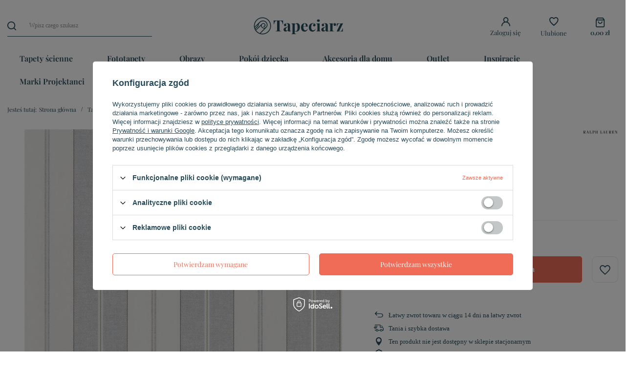

--- FILE ---
content_type: text/html; charset=utf-8
request_url: https://tapeciarz.pl/product-pol-67090-Tapeta-scienna-Ralph-Lauren-PRL5002-06-Signature-Stripe.html
body_size: 22738
content:
<!DOCTYPE html>
<html lang="pl" class="--vat --gross " ><head><meta name='viewport' content='user-scalable=no, initial-scale = 1.0, maximum-scale = 1.0, width=device-width, viewport-fit=cover'/> <link rel="preload" crossorigin="anonymous" as="font" href="/gfx/standards/fontello.woff?v=2"><meta http-equiv="Content-Type" content="text/html; charset=utf-8"><meta http-equiv="X-UA-Compatible" content="IE=edge"><title>Tapeta ścienna PRL5002/06 Ralph Lauren - Tapeciarz.pl</title><meta name="keywords" content=""><meta name="description" content=""><link rel="icon" href="/gfx/pol/favicon.ico"><meta name="theme-color" content="#F06C56"><meta name="msapplication-navbutton-color" content="#F06C56"><meta name="apple-mobile-web-app-status-bar-style" content="#F06C56"><link rel="preload stylesheet" as="style" href="/gfx/pol/style.css.gzip?r=1754289125"><script>var app_shop={urls:{prefix:'data="/gfx/'.replace('data="', '')+'pol/',graphql:'/graphql/v1/'},vars:{priceType:'gross',priceTypeVat:true,productDeliveryTimeAndAvailabilityWithBasket:false,geoipCountryCode:'US',},txt:{priceTypeText:' brutto',},fn:{},fnrun:{},files:[],graphql:{}};const getCookieByName=(name)=>{const value=`; ${document.cookie}`;const parts = value.split(`; ${name}=`);if(parts.length === 2) return parts.pop().split(';').shift();return false;};if(getCookieByName('freeeshipping_clicked')){document.documentElement.classList.remove('--freeShipping');}if(getCookieByName('rabateCode_clicked')){document.documentElement.classList.remove('--rabateCode');}</script><meta name="robots" content="index,follow"><meta name="rating" content="general"><meta name="Author" content="Tapeciarz na bazie IdoSell (www.idosell.com/shop).">
<!-- Begin LoginOptions html -->

<style>
#client_new_social .service_item[data-name="service_Apple"]:before, 
#cookie_login_social_more .service_item[data-name="service_Apple"]:before,
.oscop_contact .oscop_login__service[data-service="Apple"]:before {
    display: block;
    height: 2.6rem;
    content: url('/gfx/standards/apple.svg?r=1743165583');
}
.oscop_contact .oscop_login__service[data-service="Apple"]:before {
    height: auto;
    transform: scale(0.8);
}
#client_new_social .service_item[data-name="service_Apple"]:has(img.service_icon):before,
#cookie_login_social_more .service_item[data-name="service_Apple"]:has(img.service_icon):before,
.oscop_contact .oscop_login__service[data-service="Apple"]:has(img.service_icon):before {
    display: none;
}
</style>

<!-- End LoginOptions html -->

<!-- Open Graph -->
<meta property="og:type" content="website"><meta property="og:url" content="https://tapeciarz.pl/product-pol-67090-Tapeta-scienna-Ralph-Lauren-PRL5002-06-Signature-Stripe.html
"><meta property="og:title" content="Tapeta ścienna Ralph Lauren PRL5002/06 Signature Stripe"><meta property="og:site_name" content="Tapeciarz"><meta property="og:locale" content="pl_PL"><meta property="og:image" content="https://tapeciarz.pl/hpeciai/382efedf1aad7d89af88ddcdb4eb8285/pol_pl_Tapeta-scienna-Ralph-Lauren-PRL5002-06-Signature-Stripe-67090_1.webp"><meta property="og:image:width" content="650"><meta property="og:image:height" content="650"><link rel="manifest" href="https://tapeciarz.pl/data/include/pwa/1/manifest.json?t=3"><meta name="apple-mobile-web-app-capable" content="yes"><meta name="apple-mobile-web-app-status-bar-style" content="black"><meta name="apple-mobile-web-app-title" content="Tapeciarz"><link rel="apple-touch-icon" href="/data/include/pwa/1/icon-128.png"><link rel="apple-touch-startup-image" href="/data/include/pwa/1/logo-512.png" /><meta name="msapplication-TileImage" content="/data/include/pwa/1/icon-144.png"><meta name="msapplication-TileColor" content="#2F3BA2"><meta name="msapplication-starturl" content="/"><script type="application/javascript">var _adblock = true;</script><script async src="/data/include/advertising.js"></script><script type="application/javascript">var statusPWA = {
                online: {
                    txt: "Połączono z internetem",
                    bg: "#5fa341"
                },
                offline: {
                    txt: "Brak połączenia z internetem",
                    bg: "#eb5467"
                }
            }</script><script async type="application/javascript" src="/ajax/js/pwa_online_bar.js?v=1&r=6"></script>
<!-- End Open Graph -->

<link rel="canonical" href="https://tapeciarz.pl/product-pol-67090-Tapeta-scienna-Ralph-Lauren-PRL5002-06-Signature-Stripe.html" />


<!-- Begin additional html or js -->


<!--4|1|1| modified: 2021-06-22 11:38:41-->
<!-- Google Tag Manager -->
<script>(function(w,d,s,l,i){w[l]=w[l]||[];w[l].push({'gtm.start':
new Date().getTime(),event:'gtm.js'});var f=d.getElementsByTagName(s)[0],
j=d.createElement(s),dl=l!='dataLayer'?'&l='+l:'';j.async=true;j.src=
'https://www.googletagmanager.com/gtm.js?id='+i+dl;f.parentNode.insertBefore(j,f);
})(window,document,'script','dataLayer','GTM-WVWF3V9');</script>
<!-- End Google Tag Manager -->
<!--2|1|2-->
<style>
li.graphic img {
    vertical-align: middle;
}
</style>
<!--7|1|3-->
<style>
.opis_d h2{
  margin-bottom: 15px;
}
.opis_d p {
  margin-bottom: 15px;
  margin-top: 15px;
}
.opis_d ul {
  margin-left: 30px;
}
 .icontainer {
     padding-right: 15px;
     padding-left: 15px;
     margin-right: auto;
     margin-left: auto
 }
 
 @media (min-width:768px) {
     .icontainer {
         width: 100%
     }
 }
 

 
 .irow {
     margin-right: -15px;
     margin-left: -15px
 }
 
 .irow:after,
 .irow:before {
     display: table;
     content: " "
 }
 
 .irow:after {
     clear: both
 }

.irow {
  margin-bottom: 20px;
    display: flex;
}

.irow p{
  text-align: justify;
}


 
 .icol-sm-6,
 .icol-sm-4,
 .icol-sm-8,  .icol-sm-12 {
     position: relative;
     min-height: 1px;
     padding-right: 15px;
     padding-left: 15px;
     -webkit-box-sizing: border-box;
 }


 @media (max-width:992px) {
     
     .irow {
  margin-bottom: 20px;
    display: block;
}
}
 
 @media (min-width:992px) {
     .icol-sm-6 {
         float: left;
         width: 50%
     }
     .icol-sm-4 {
         float: left;
         width: 33.33333333%
     }
     .icol-sm-8 {
         float: left;
         width: 66.66666667%
     }
 }


.irow img {
  
    object-fit: cover;
   height: 100%!important;
   width: auto!important;
   overflow: hidden;

        max-height: initial!important;
}

@media (max-width: 1200px) and (min-width: 993px) {

.valign {
    display: flex;
    align-items: center;
}
}


#toggle-more {
    padding: 5px;
    background-color: #0090f6;
    border: 0px;
    color: #FFF;
}
#text-more {
display: none;
}


@media (max-width:992px) {

.search_categoriesdescription_sub p {
    margin: 5px 0px;
}
.cm {
margin-bottom: 5px;
}
div.search_categoriesdescription {
    margin-bottom: 5px!important;
}
}
</style>

<!-- End additional html or js -->
                <script>
                if (window.ApplePaySession && window.ApplePaySession.canMakePayments()) {
                    var applePayAvailabilityExpires = new Date();
                    applePayAvailabilityExpires.setTime(applePayAvailabilityExpires.getTime() + 2592000000); //30 days
                    document.cookie = 'applePayAvailability=yes; expires=' + applePayAvailabilityExpires.toUTCString() + '; path=/;secure;'
                    var scriptAppleJs = document.createElement('script');
                    scriptAppleJs.src = "/ajax/js/apple.js?v=3";
                    if (document.readyState === "interactive" || document.readyState === "complete") {
                          document.body.append(scriptAppleJs);
                    } else {
                        document.addEventListener("DOMContentLoaded", () => {
                            document.body.append(scriptAppleJs);
                        });  
                    }
                } else {
                    document.cookie = 'applePayAvailability=no; path=/;secure;'
                }
                </script>
                <script>let paypalDate = new Date();
                    paypalDate.setTime(paypalDate.getTime() + 86400000);
                    document.cookie = 'payPalAvailability_PLN=-1; expires=' + paypalDate.getTime() + '; path=/; secure';
                </script><link rel="preload" as="image" href="https://static3.tapeciarz.pl/hpeciai/011d565a33c846c080f4e79228adf876/pol_pm_Tapeta-scienna-Ralph-Lauren-PRL5002-06-Signature-Stripe-67090_1.webp"><style>
							#photos_slider[data-skeleton] .photos__link:before {
								padding-top: calc(650/650* 100%);
							}
							@media (min-width: 979px) {.photos__slider[data-skeleton] .photos__figure:not(.--nav):first-child .photos__link {
								max-height: 650px;
							}}
						</style></head><body><div id="container" class="projector_page container max-width-1200"><header class=" commercial_banner"><script class="ajaxLoad">
                app_shop.vars.vat_registered = "true";
                app_shop.vars.currency_format = "###,##0.00";
                
                    app_shop.vars.currency_before_value = false;
                
                    app_shop.vars.currency_space = true;
                
                app_shop.vars.symbol = "zł";
                app_shop.vars.id= "PLN";
                app_shop.vars.baseurl = "http://tapeciarz.pl/";
                app_shop.vars.sslurl= "https://tapeciarz.pl/";
                app_shop.vars.curr_url= "%2Fproduct-pol-67090-Tapeta-scienna-Ralph-Lauren-PRL5002-06-Signature-Stripe.html";
                

                var currency_decimal_separator = ',';
                var currency_grouping_separator = ' ';

                
                    app_shop.vars.blacklist_extension = ["exe","com","swf","js","php"];
                
                    app_shop.vars.blacklist_mime = ["application/javascript","application/octet-stream","message/http","text/javascript","application/x-deb","application/x-javascript","application/x-shockwave-flash","application/x-msdownload"];
                
                    app_shop.urls.contact = "/contact-pol.html";
                </script><div id="viewType" style="display:none"></div><div id="logo" class="d-flex align-items-center"><a href="/" target="_self"><img src="/data/gfx/mask/pol/logo_1_big.svg" alt="Tapeciarz" width="167" height="33"></a></div><form action="https://tapeciarz.pl/search.php" method="get" id="menu_search" class="menu_search"><a href="#showSearchForm" class="menu_search__mobile"></a><div class="menu_search__block"><div class="menu_search__item --input"><input class="menu_search__input" type="text" name="text" autocomplete="off" placeholder="Wpisz czego szukasz"><button class="menu_search__submit" type="submit"></button></div><div class="menu_search__item --results search_result"></div></div></form><div id="menu_settings" class="align-items-center justify-content-center justify-content-lg-end"><div class="open_trigger"><span class="d-none d-md-inline-block flag_txt"><i class="icon-truck"></i></span><div class="menu_settings_wrapper d-md-none"><div class="menu_settings_inline"><div class="menu_settings_header">
								Język i waluta: 
							</div><div class="menu_settings_content"><span class="menu_settings_flag flag flag_pol"></span><strong class="menu_settings_value"><span class="menu_settings_language">pl</span><span> | </span><span class="menu_settings_currency">zł</span></strong></div></div><div class="menu_settings_inline"><div class="menu_settings_header">
								Dostawa do: 
							</div><div class="menu_settings_content"><strong class="menu_settings_value">Polska</strong></div></div></div><i class="icon-angle-down d-none d-md-inline-block"></i></div><form action="https://tapeciarz.pl/settings.php" method="post"><ul><li><div class="form-group"><label for="menu_settings_country">Dostawa do</label><div class="select-after"><select class="form-control" name="country" id="menu_settings_country"><option value="1143020005">Andora</option><option value="1143020016">Austria</option><option value="1143020022">Belgia</option><option value="1143020033">Bułgaria</option><option value="1143020041">Czechy</option><option value="1143020042">Dania</option><option value="1143020051">Estonia</option><option value="1143020056">Finlandia</option><option value="1143020057">Francja</option><option value="1143020061">Gibraltar</option><option value="1143020075">Hiszpania</option><option value="1143020076">Holandia</option><option value="1143020083">Irlandia</option><option value="1143020116">Litwa</option><option value="1143020118">Łotwa</option><option value="1143020117">Luksembourg</option><option value="1143020143">Niemcy</option><option selected value="1143020003">Polska</option><option value="1143020163">Portugalia</option><option value="1143020169">Rumunia</option><option value="1143020182">Słowacja</option><option value="1143020183">Słowenia</option><option value="1143020193">Szwecja</option><option value="1143020217">Węgry</option><option value="1143020220">Włochy</option></select></div></div></li><li class="buttons"><button class="btn --solid --large" type="submit">
								Zastosuj zmiany
							</button></li></ul></form><div id="menu_additional"><a class="account_link" href="https://tapeciarz.pl/login.php">Zaloguj się</a><div class="shopping_list_top" data-empty="true"><a href="https://tapeciarz.pl/pl/shoppinglist/" class="wishlist_link slt_link">Ulubione</a><div class="slt_lists"><ul class="slt_lists__nav"><li class="slt_lists__nav_item" data-list_skeleton="true" data-list_id="true" data-shared="true"><a class="slt_lists__nav_link" data-list_href="true"><span class="slt_lists__nav_name" data-list_name="true"></span><span class="slt_lists__count" data-list_count="true">0</span></a></li></ul><span class="slt_lists__empty">Dodaj do nich produkty, które lubisz i chcesz kupić później.</span></div></div></div></div><div class="shopping_list_top_mobile" data-empty="true"><a href="https://tapeciarz.pl/pl/shoppinglist/" class="sltm_link"></a></div><div class="sl_choose sl_dialog"><div class="sl_choose__wrapper sl_dialog__wrapper"><div class="sl_choose__item --top sl_dialog_close mb-2"><strong class="sl_choose__label">Zapisz na liście zakupowej</strong></div><div class="sl_choose__item --lists" data-empty="true"><div class="sl_choose__list f-group --radio m-0 d-md-flex align-items-md-center justify-content-md-between" data-list_skeleton="true" data-list_id="true" data-shared="true"><input type="radio" name="add" class="sl_choose__input f-control" id="slChooseRadioSelect" data-list_position="true"><label for="slChooseRadioSelect" class="sl_choose__group_label f-label py-4" data-list_position="true"><span class="sl_choose__sub d-flex align-items-center"><span class="sl_choose__name" data-list_name="true"></span><span class="sl_choose__count" data-list_count="true">0</span></span></label><button type="button" class="sl_choose__button --desktop btn --solid">Zapisz</button></div></div><div class="sl_choose__item --create sl_create mt-4"><a href="#new" class="sl_create__link  align-items-center">Stwórz nową listę zakupową</a><form class="sl_create__form align-items-center"><div class="sl_create__group f-group --small mb-0"><input type="text" class="sl_create__input f-control" required="required"><label class="sl_create__label f-label">Nazwa nowej listy</label></div><button type="submit" class="sl_create__button btn --solid ml-2 ml-md-3">Utwórz listę</button></form></div><div class="sl_choose__item --mobile mt-4 d-flex justify-content-center d-md-none"><button class="sl_choose__button --mobile btn --solid --large">Zapisz</button></div></div></div><div id="menu_basket" class="topBasket"><a class="topBasket__sub" href="/basketedit.php"><span class="badge badge-info"></span><strong class="topBasket__price" style="display: none;">0,00 zł</strong></a><div class="topBasket__details --products" style="display: none;"><div class="topBasket__block --labels"><label class="topBasket__item --name">Produkt</label><label class="topBasket__item --sum">Ilość</label><label class="topBasket__item --prices">Cena</label></div><div class="topBasket__block --products"></div></div><div class="topBasket__details --shipping" style="display: none;"><span class="topBasket__name">Koszt dostawy od</span><span id="shipppingCost"></span></div><script>
						app_shop.vars.cache_html = true;
					</script></div><nav id="menu_categories" class="wide"><button type="button" class="navbar-toggler"><i class="icon-reorder"></i></button><div class="navbar-collapse" id="menu_navbar"><ul class="navbar-nav mx-md-n2"><li class="nav-item active"><a  href="/pol_m_Tapety-scienne-151.html" target="_self" title="Tapety ścienne" class="nav-link active" >Tapety ścienne</a><ul class="navbar-subnav"><li class="nav-item"><span title="Kolory" class="nav-link" >Kolory</span><ul class="navbar-subsubnav more"><li class="nav-item"><a  href="/pol_m_Tapety-scienne_Kolory_Tapety-bezowe-184.html" target="_self" title="Tapety beżowe" class="nav-link" >Tapety beżowe</a></li><li class="nav-item"><a  href="/pol_m_Tapety-scienne_Kolory_Tapety-biale-188.html" target="_self" title="Tapety białe" class="nav-link" >Tapety białe</a></li><li class="nav-item"><a  href="/pol_m_Tapety-scienne_Kolory_Tapety-bordowe-181.html" target="_self" title="Tapety bordowe" class="nav-link" >Tapety bordowe</a></li><li class="nav-item"><a  href="/pol_m_Tapety-scienne_Kolory_Tapety-brazowe-182.html" target="_self" title="Tapety brązowe" class="nav-link" >Tapety brązowe</a></li><li class="nav-item"><a  href="/pol_m_Tapety-scienne_Kolory_Tapety-czarne-179.html" target="_self" title="Tapety czarne" class="nav-link" >Tapety czarne</a></li><li class="nav-item"><a  href="/pol_m_Tapety-scienne_Kolory_Tapety-czarno-biale-190.html" target="_self" title="Tapety czarno-białe" class="nav-link" >Tapety czarno-białe</a></li><li class="nav-item"><a  href="/pol_m_Tapety-scienne_Kolory_Tapety-czerwone-164.html" target="_self" title="Tapety czerwone" class="nav-link" >Tapety czerwone</a></li><li class="nav-item"><a  href="/pol_m_Tapety-scienne_Kolory_Tapety-fioletowe-180.html" target="_self" title="Tapety fioletowe" class="nav-link" >Tapety fioletowe</a></li><li class="nav-item"><a  href="/pol_m_Tapety-scienne_Kolory_Tapety-granatowe-723.html" target="_self" title="Tapety granatowe" class="nav-link" >Tapety granatowe</a></li><li class="nav-item"><a  href="/pol_m_Tapety-scienne_Kolory_Tapety-niebieskie-165.html" target="_self" title="Tapety niebieskie" class="nav-link" >Tapety niebieskie</a></li><li class="nav-item"><a  href="/pol_m_Tapety-scienne_Kolory_Tapety-pomaranczowe-175.html" target="_self" title="Tapety pomarańczowe" class="nav-link" >Tapety pomarańczowe</a></li><li class="nav-item"><a  href="/pol_m_Tapety-scienne_Kolory_Tapety-rozowe-189.html" target="_self" title="Tapety różowe" class="nav-link" >Tapety różowe</a></li><li class="nav-item"><a  href="/pol_m_Tapety-scienne_Kolory_Tapety-srebrne-185.html" target="_self" title="Tapety srebrne" class="nav-link" >Tapety srebrne</a></li><li class="nav-item"><a  href="/pol_m_Tapety-scienne_Kolory_Tapety-szare-176.html" target="_self" title="Tapety szare" class="nav-link" >Tapety szare</a></li><li class="nav-item"><a  href="/pol_m_Tapety-scienne_Kolory_Tapety-turkusowe-177.html" target="_self" title="Tapety turkusowe" class="nav-link" >Tapety turkusowe</a></li><li class="nav-item"><a  href="/pol_m_Tapety-scienne_Kolory_Tapety-wielokolorowe-183.html" target="_self" title="Tapety wielokolorowe" class="nav-link" >Tapety wielokolorowe</a></li><li class="nav-item"><a  href="/pol_m_Tapety-scienne_Kolory_Tapety-zielone-186.html" target="_self" title="Tapety zielone" class="nav-link" >Tapety zielone</a></li><li class="nav-item"><a  href="/pol_m_Tapety-scienne_Kolory_Tapety-zlote-178.html" target="_self" title="Tapety złote" class="nav-link" >Tapety złote</a></li><li class="nav-item"><a  href="/pol_m_Tapety-scienne_Kolory_Tapety-zolte-187.html" target="_self" title="Tapety żółte" class="nav-link" >Tapety żółte</a></li><li class="nav-item --extend"><a href="" class="nav-link" txt_alt="zwiń">więcej</a></li></ul></li><li class="nav-item"><span title="Tematy" class="nav-link" >Tematy</span><ul class="navbar-subsubnav more"><li class="nav-item"><a  href="/pol_m_Tapety-scienne_Tematy_Modne-tapety-207.html" target="_self" title="Modne tapety" class="nav-link" >Modne tapety</a></li><li class="nav-item"><a  href="/pol_m_Tapety-scienne_Tematy_Tapety-beton-603.html" target="_self" title="Tapety beton" class="nav-link" >Tapety beton</a></li><li class="nav-item"><a  href="/pol_m_Tapety-scienne_Tematy_Tapety-cegla-167.html" target="_self" title="Tapety cegła" class="nav-link" >Tapety cegła</a></li><li class="nav-item"><a  href="/pol_m_Tapety-scienne_Tematy_Tapety-drewno-168.html" target="_self" title="Tapety drewno" class="nav-link" >Tapety drewno</a></li><li class="nav-item"><a  href="/pol_m_Tapety-scienne_Tematy_Tapety-geometryczne-197.html" target="_self" title="Tapety geometryczne" class="nav-link" >Tapety geometryczne</a></li><li class="nav-item"><a  href="/pol_m_Tapety-scienne_Tematy_Tapety-jednolite-602.html" target="_self" title="Tapety jednolite" class="nav-link" >Tapety jednolite</a></li><li class="nav-item"><a  href="/pol_m_Tapety-scienne_Tematy_Tapety-kamien-191.html" target="_self" title="Tapety kamień" class="nav-link" >Tapety kamień</a></li><li class="nav-item"><a  href="/pol_m_Tapety-scienne_Tematy_Tapety-Koniczyna-marokanska-617.html" target="_self" title="Tapety Koniczyna marokańska" class="nav-link" >Tapety Koniczyna marokańska</a></li><li class="nav-item"><a  href="/pol_m_Tapety-scienne_Tematy_Tapety-kratka-194.html" target="_self" title="Tapety kratka" class="nav-link" >Tapety kratka</a></li><li class="nav-item"><a  href="/pol_m_Tapety-scienne_Tematy_Tapety-kropki-199.html" target="_self" title="Tapety kropki" class="nav-link" >Tapety kropki</a></li><li class="nav-item"><a  href="/pol_m_Tapety-scienne_Tematy_Tapety-kwiaty-192.html" target="_self" title="Tapety kwiaty" class="nav-link" >Tapety kwiaty</a></li><li class="nav-item"><a  href="/pol_m_Tapety-scienne_Tematy_Tapety-rosliny-601.html" target="_self" title="Tapety rośliny" class="nav-link" >Tapety rośliny</a></li><li class="nav-item"><a  href="/pol_m_Tapety-scienne_Tematy_Tapety-w-paski-193.html" target="_self" title="Tapety w paski" class="nav-link" >Tapety w paski</a></li><li class="nav-item"><a  href="/pol_m_Tapety-scienne_Tematy_Tapety-wzory-202.html" target="_self" title="Tapety wzory" class="nav-link" >Tapety wzory</a></li><li class="nav-item"><a  href="/pol_m_Tapety-scienne_Tematy_Tapety-z-napisami-195.html" target="_self" title="Tapety z napisami" class="nav-link" >Tapety z napisami</a></li><li class="nav-item"><a  href="/pol_m_Tapety-scienne_Tematy_Tapety-zwierzeta-196.html" target="_self" title="Tapety zwierzęta" class="nav-link" >Tapety zwierzęta</a></li><li class="nav-item --extend"><a href="" class="nav-link" txt_alt="zwiń">więcej</a></li></ul></li><li class="nav-item"><span title="Rodzaje" class="nav-link" >Rodzaje</span><ul class="navbar-subsubnav"><li class="nav-item"><a  href="/pol_m_Tapety-scienne_Rodzaje_Bordery-do-tapet-563.html" target="_self" title="Bordery do tapet" class="nav-link" >Bordery do tapet</a></li><li class="nav-item"><a  href="/pol_m_Tapety-scienne_Rodzaje_Tapety-do-malowania-229.html" target="_self" title="Tapety do malowania" class="nav-link" >Tapety do malowania</a></li><li class="nav-item"><a  href="/pol_m_Tapety-scienne_Rodzaje_Tapety-na-flizelinie-215.html" target="_self" title="Tapety na flizelinie" class="nav-link" >Tapety na flizelinie</a></li><li class="nav-item"><a  href="/pol_m_Tapety-scienne_Rodzaje_Tapety-papierowe-214.html" target="_self" title="Tapety papierowe" class="nav-link" >Tapety papierowe</a></li><li class="nav-item"><a  href="/pol_m_Tapety-scienne_Rodzaje_Tapety-tekstylne-218.html" target="_self" title="Tapety tekstylne" class="nav-link" >Tapety tekstylne</a></li><li class="nav-item"><a  href="/pol_m_Tapety-scienne_Rodzaje_Tapety-winylowe-169.html" target="_self" title="Tapety winylowe" class="nav-link" >Tapety winylowe</a></li><li class="nav-item"><a  href="/pol_m_Tapety-scienne_Rodzaje_Tapety-z-brokatem-200.html" target="_self" title="Tapety z brokatem" class="nav-link" >Tapety z brokatem</a></li><li class="nav-item"><a  href="/pol_m_Tapety-scienne_Rodzaje_Tapety-z-wlokna-szklanego-217.html" target="_self" title="Tapety z włókna szklanego" class="nav-link" >Tapety z włókna szklanego</a></li><li class="nav-item"><a  href="/pol_m_Tapety-scienne_Rodzaje_Tapety-zmywalne-204.html" target="_self" title="Tapety zmywalne" class="nav-link" >Tapety zmywalne</a></li></ul></li><li class="nav-item active"><span title="Style" class="nav-link active" >Style</span><ul class="navbar-subsubnav"><li class="nav-item"><a  href="/pol_m_Tapety-scienne_Style_Tapety-ekskluzywne-205.html" target="_self" title="Tapety ekskluzywne" class="nav-link" >Tapety ekskluzywne</a></li><li class="nav-item"><a  href="/pol_m_Tapety-scienne_Style_Tapety-glamour-208.html" target="_self" title="Tapety glamour" class="nav-link" >Tapety glamour</a></li><li class="nav-item active"><a  href="/pol_m_Tapety-scienne_Style_Tapety-klasyczne-170.html" target="_self" title="Tapety klasyczne" class="nav-link active" >Tapety klasyczne</a></li><li class="nav-item"><a  href="/pol_m_Tapety-scienne_Style_Tapety-minimalistyczne-212.html" target="_self" title="Tapety minimalistyczne" class="nav-link" >Tapety minimalistyczne</a></li><li class="nav-item"><a  href="/pol_m_Tapety-scienne_Style_Tapety-nowoczesne-211.html" target="_self" title="Tapety nowoczesne" class="nav-link" >Tapety nowoczesne</a></li><li class="nav-item"><a  href="/pol_m_Tapety-scienne_Style_Tapety-retro-210.html" target="_self" title="Tapety retro" class="nav-link" >Tapety retro</a></li><li class="nav-item"><a  href="/pol_m_Tapety-scienne_Style_Tapety-romantyczne-209.html" target="_self" title="Tapety romantyczne" class="nav-link" >Tapety romantyczne</a></li><li class="nav-item"><a  href="/pol_m_Tapety-scienne_Style_Tapety-rustykalne-213.html" target="_self" title="Tapety rustykalne" class="nav-link" >Tapety rustykalne</a></li></ul></li><li class="nav-item"><a  href="/pol_m_Tapety-scienne_Wiek-219.html" target="_self" title="Wiek" class="nav-link" >Wiek</a><ul class="navbar-subsubnav"><li class="nav-item"><a  href="/pol_m_Tapety-scienne_Wiek_Tapety-dzieciece-198.html" target="_self" title="Tapety dziecięce" class="nav-link" >Tapety dziecięce</a></li><li class="nav-item"><a  href="/pol_m_Tapety-scienne_Wiek_Tapety-dla-nastolatkow-223.html" target="_self" title="Tapety dla nastolatków" class="nav-link" >Tapety dla nastolatków</a></li><li class="nav-item"><a  href="/pol_m_Tapety-scienne_Wiek_Tapety-mlodziezowe-203.html" target="_self" title="Tapety młodzieżowe" class="nav-link" >Tapety młodzieżowe</a></li></ul></li><li class="nav-item empty"><a  href="/pol_m_Tapety-scienne_Wysylka-24h-228.html" target="_self" title="Wysyłka 24h" class="nav-link" >Wysyłka 24h</a></li><li class="nav-item empty"><a  href="/pol_m_Tapety-scienne_Bestsellers-224.html" target="_self" title="Bestsellers" class="nav-link" >Bestsellers</a></li><li class="nav-item empty"><a  href="/pol_m_Tapety-scienne_Tapety-3d-na-sciane-227.html" target="_self" title="Tapety 3d na ścianę" class="nav-link" >Tapety 3d na ścianę</a></li><li class="nav-item empty"><a  href="/pol_m_Tapety-scienne_Kleje-do-tapet-559.html" target="_self" title="Kleje do tapet" class="nav-link" >Kleje do tapet</a></li><li class="nav-item empty"><a  href="/pol_m_Tapety-scienne_Akcesoria-do-tapetowania-560.html" target="_self" title="Akcesoria do tapetowania" class="nav-link" >Akcesoria do tapetowania</a></li></ul></li><li class="nav-item"><a  href="/pol_m_Fototapety-152.html" target="_self" title="Fototapety" class="nav-link" >Fototapety</a><ul class="navbar-subnav"><li class="nav-item"><a  href="/pol_m_Fototapety_Przeznaczenie-234.html" target="_self" title="Przeznaczenie" class="nav-link" >Przeznaczenie</a><ul class="navbar-subsubnav"><li class="nav-item"><a  href="/pol_m_Fototapety_Przeznaczenie_Fototapety-Do-Kuchni-237.html" target="_self" title="Fototapety Do Kuchni" class="nav-link" >Fototapety Do Kuchni</a></li><li class="nav-item"><a  href="/pol_m_Fototapety_Przeznaczenie_Fototapety-Do-Lazienki-236.html" target="_self" title="Fototapety Do Łazienki" class="nav-link" >Fototapety Do Łazienki</a></li><li class="nav-item"><a  href="/pol_m_Fototapety_Przeznaczenie_Fototapety-Do-Pokoju-Dziecka-239.html" target="_self" title="Fototapety Do Pokoju Dziecka" class="nav-link" >Fototapety Do Pokoju Dziecka</a></li><li class="nav-item"><a  href="/pol_m_Fototapety_Przeznaczenie_Fototapety-Do-Pokoju-Mlodziezowego-240.html" target="_self" title="Fototapety Do Pokoju Młodzieżowego" class="nav-link" >Fototapety Do Pokoju Młodzieżowego</a></li><li class="nav-item"><a  href="/pol_m_Fototapety_Przeznaczenie_Fototapety-Do-Salonu-235.html" target="_self" title="Fototapety Do Salonu" class="nav-link" >Fototapety Do Salonu</a></li><li class="nav-item"><a  href="/pol_m_Fototapety_Przeznaczenie_Fototapety-Do-Sypialni-238.html" target="_self" title="Fototapety Do Sypialni" class="nav-link" >Fototapety Do Sypialni</a></li></ul></li><li class="nav-item"><a  href="/pol_m_Fototapety_Tematy-241.html" target="_self" title="Tematy" class="nav-link" >Tematy</a><ul class="navbar-subsubnav more"><li class="nav-item"><a  href="/pol_m_Fototapety_Tematy_Fototapety-Abstrakcja-245.html" target="_self" title="Fototapety Abstrakcja" class="nav-link" >Fototapety Abstrakcja</a></li><li class="nav-item"><a  href="/pol_m_Fototapety_Tematy_Fototapety-Architektura-599.html" target="_self" title="Fototapety Architektura" class="nav-link" >Fototapety Architektura</a></li><li class="nav-item"><a  href="/pol_m_Fototapety_Tematy_Fototapety-Banksy-618.html" target="_self" title="Fototapety Banksy" class="nav-link" >Fototapety Banksy</a></li><li class="nav-item"><a  href="/pol_m_Fototapety_Tematy_Fototapety-Barokowe-687.html" target="_self" title="Fototapety Barokowe" class="nav-link" >Fototapety Barokowe</a></li><li class="nav-item"><a  href="/pol_m_Fototapety_Tematy_Fototapety-Cegla-246.html" target="_self" title="Fototapety Cegła" class="nav-link" >Fototapety Cegła</a></li><li class="nav-item"><a  href="/pol_m_Fototapety_Tematy_Fototapety-Drewno-247.html" target="_self" title="Fototapety Drewno" class="nav-link" >Fototapety Drewno</a></li><li class="nav-item"><a  href="/pol_m_Fototapety_Tematy_Fototapety-Feng-Shui-271.html" target="_self" title="Fototapety Feng Shui" class="nav-link" >Fototapety Feng Shui</a></li><li class="nav-item"><a  href="/pol_m_Fototapety_Tematy_Fototapety-Filmowe-500.html" target="_self" title="Fototapety Filmowe" class="nav-link" >Fototapety Filmowe</a></li><li class="nav-item"><a  href="/pol_m_Fototapety_Tematy_Fototapety-Geometryczne-254.html" target="_self" title="Fototapety Geometryczne" class="nav-link" >Fototapety Geometryczne</a></li><li class="nav-item"><a  href="/pol_m_Fototapety_Tematy_Fototapety-Kamien-248.html" target="_self" title="Fototapety Kamień" class="nav-link" >Fototapety Kamień</a></li><li class="nav-item"><a  href="/pol_m_Fototapety_Tematy_Fototapety-Kosmos-262.html" target="_self" title="Fototapety Kosmos" class="nav-link" >Fototapety Kosmos</a></li><li class="nav-item"><a  href="/pol_m_Fototapety_Tematy_Fototapety-Krajobrazy-258.html" target="_self" title="Fototapety Krajobrazy" class="nav-link" >Fototapety Krajobrazy</a></li><li class="nav-item"><a  href="/pol_m_Fototapety_Tematy_Fototapety-Kwiaty-249.html" target="_self" title="Fototapety Kwiaty" class="nav-link" >Fototapety Kwiaty</a></li><li class="nav-item"><a  href="/pol_m_Fototapety_Tematy_Fototapety-Ludzie-269.html" target="_self" title="Fototapety Ludzie" class="nav-link" >Fototapety Ludzie</a></li><li class="nav-item"><a  href="/pol_m_Fototapety_Tematy_Fototapety-Mapy-261.html" target="_self" title="Fototapety Mapy" class="nav-link" >Fototapety Mapy</a></li><li class="nav-item"><a  href="/pol_m_Fototapety_Tematy_Fototapety-Miasta-256.html" target="_self" title="Fototapety Miasta" class="nav-link" >Fototapety Miasta</a></li><li class="nav-item"><a  href="/pol_m_Fototapety_Tematy_Fototapety-Mosty-257.html" target="_self" title="Fototapety Mosty" class="nav-link" >Fototapety Mosty</a></li><li class="nav-item"><a  href="/pol_m_Fototapety_Tematy_Fototapety-Napisy-252.html" target="_self" title="Fototapety Napisy" class="nav-link" >Fototapety Napisy</a></li><li class="nav-item"><a  href="/pol_m_Fototapety_Tematy_Fototapety-Natura-608.html" target="_self" title="Fototapety Natura" class="nav-link" >Fototapety Natura</a></li><li class="nav-item"><a  href="/pol_m_Fototapety_Tematy_Fototapety-Ornamenty-267.html" target="_self" title="Fototapety Ornamenty" class="nav-link" >Fototapety Ornamenty</a></li><li class="nav-item"><a  href="/pol_m_Fototapety_Tematy_Fototapety-Paski-250.html" target="_self" title="Fototapety Paski" class="nav-link" >Fototapety Paski</a></li><li class="nav-item"><a  href="/pol_m_Fototapety_Tematy_Fototapety-Pilka-nozna-268.html" target="_self" title="Fototapety Piłka nożna" class="nav-link" >Fototapety Piłka nożna</a></li><li class="nav-item"><a  href="/pol_m_Fototapety_Tematy_Fototapety-Pojazdy-584.html" target="_self" title="Fototapety Pojazdy" class="nav-link" >Fototapety Pojazdy</a></li><li class="nav-item"><a  href="/pol_m_Fototapety_Tematy_Fototapety-Roslinne-609.html" target="_self" title="Fototapety Roślinne" class="nav-link" >Fototapety Roślinne</a></li><li class="nav-item"><a  href="/pol_m_Fototapety_Tematy_Fototapety-Sport-255.html" target="_self" title="Fototapety Sport" class="nav-link" >Fototapety Sport</a></li><li class="nav-item"><a  href="/pol_m_Fototapety_Tematy_Fototapety-Sztuka-614.html" target="_self" title="Fototapety Sztuka" class="nav-link" >Fototapety Sztuka</a></li><li class="nav-item"><a  href="/pol_m_Fototapety_Tematy_Fototapety-Tropikalne-260.html" target="_self" title="Fototapety Tropikalne" class="nav-link" >Fototapety Tropikalne</a></li><li class="nav-item"><a  href="/pol_m_Fototapety_Tematy_Fototapety-Vintage-i-retro-688.html" target="_self" title="Fototapety Vintage i retro" class="nav-link" >Fototapety Vintage i retro</a></li><li class="nav-item"><a  href="/pol_m_Fototapety_Tematy_Fototapety-Wellness-259.html" target="_self" title="Fototapety Wellness" class="nav-link" >Fototapety Wellness</a></li><li class="nav-item"><a  href="/pol_m_Fototapety_Tematy_Fototapety-Znane-miejsca-na-swiecie-265.html" target="_self" title="Fototapety Znane miejsca na świecie" class="nav-link" >Fototapety Znane miejsca na świecie</a></li><li class="nav-item"><a  href="/pol_m_Fototapety_Tematy_Fototapety-Zwierzece-264.html" target="_self" title="Fototapety Zwierzęce" class="nav-link" >Fototapety Zwierzęce</a></li><li class="nav-item --extend"><a href="" class="nav-link" txt_alt="zwiń">więcej</a></li></ul></li><li class="nav-item"><a  href="/pol_m_Fototapety_Typ-242.html" target="_self" title="Typ" class="nav-link" >Typ</a><ul class="navbar-subsubnav more"><li class="nav-item"><a  href="/pol_m_Fototapety_Typ_Fototapety-3D-697.html" target="_self" title="Fototapety 3D" class="nav-link" >Fototapety 3D</a></li><li class="nav-item"><a  href="/pol_m_Fototapety_Typ_Fototapety-na-flizelinie-272.html" target="_self" title="Fototapety na flizelinie" class="nav-link" >Fototapety na flizelinie</a></li><li class="nav-item"><a  href="/pol_m_Fototapety_Typ_Fototapety-imitacje-okien-278.html" target="_self" title="Fototapety imitacje okien" class="nav-link" >Fototapety imitacje okien</a></li><li class="nav-item"><a  href="/pol_m_Fototapety_Typ_Fototapety-na-drzwi-276.html" target="_self" title="Fototapety na drzwi" class="nav-link" >Fototapety na drzwi</a></li><li class="nav-item"><a  href="/pol_m_Fototapety_Typ_Fototapety-na-sciane-273.html" target="_self" title="Fototapety na ścianę" class="nav-link" >Fototapety na ścianę</a></li><li class="nav-item"><a  href="/pol_m_Fototapety_Typ_Fototapety-na-wymiar-698.html" target="_self" title="Fototapety na wymiar" class="nav-link" >Fototapety na wymiar</a></li><li class="nav-item"><a  href="/pol_m_Fototapety_Typ_Fototapety-naroznikowe-274.html" target="_self" title="Fototapety narożnikowe" class="nav-link" >Fototapety narożnikowe</a></li><li class="nav-item"><a  href="/pol_m_Fototapety_Typ_Fototapety-panoramiczne-275.html" target="_self" title="Fototapety panoramiczne" class="nav-link" >Fototapety panoramiczne</a></li><li class="nav-item"><a  href="/pol_m_Fototapety_Typ_Fototapety-winyl-na-flizelinie-619.html" target="_self" title="Fototapety winyl na flizelinie" class="nav-link" >Fototapety winyl na flizelinie</a></li><li class="nav-item"><a  href="/pol_m_Fototapety_Typ_Fototapety-XXL-686.html" target="_self" title="Fototapety XXL" class="nav-link" >Fototapety XXL</a></li><li class="nav-item"><a  href="/pol_m_Fototapety_Typ_Fototapety-8-14-lat-726.html" target="_self" title="Fototapety 8-14 lat" class="nav-link" >Fototapety 8-14 lat</a></li><li class="nav-item"><a  href="/pol_m_Fototapety_Typ_Fototapety-nastolatek-727.html" target="_self" title="Fototapety nastolatek" class="nav-link" >Fototapety nastolatek</a></li><li class="nav-item --extend"><a href="" class="nav-link" txt_alt="zwiń">więcej</a></li></ul></li><li class="nav-item"><a  href="/pol_m_Fototapety_Wiek-243.html" target="_self" title="Wiek" class="nav-link" >Wiek</a><ul class="navbar-subsubnav"><li class="nav-item"><a  href="/pol_m_Fototapety_Wiek_Fototapety-3-7-lat-281.html" target="_self" title="Fototapety 3-7 lat" class="nav-link" >Fototapety 3-7 lat</a></li><li class="nav-item"><a  href="/pol_m_Fototapety_Wiek_Fototapety-8-14-lat-282.html" target="_self" title="Fototapety 8-14 lat" class="nav-link" >Fototapety 8-14 lat</a></li><li class="nav-item"><a  href="/pol_m_Fototapety_Wiek_Fototapety-Dzieciece-253.html" target="_self" title="Fototapety Dziecięce" class="nav-link" >Fototapety Dziecięce</a></li><li class="nav-item"><a  href="/pol_m_Fototapety_Wiek_Fototapety-nastolatek-283.html" target="_self" title="Fototapety nastolatek" class="nav-link" >Fototapety nastolatek</a></li><li class="nav-item"><a  href="/pol_m_Fototapety_Wiek_3-7-lat-724.html" target="_self" title="3-7 lat" class="nav-link" >3-7 lat</a></li><li class="nav-item"><a  href="/pol_m_Fototapety_Wiek_Dzieciece-725.html" target="_self" title="Dziecięce" class="nav-link" >Dziecięce</a></li></ul></li><li class="nav-item"><a  href="/pol_m_Fototapety_Bajki-244.html" target="_self" title="Bajki" class="nav-link" >Bajki</a><ul class="navbar-subsubnav more"><li class="nav-item"><a  href="/pol_m_Fototapety_Bajki_Fototapety-Cars-306.html" target="_self" title="Fototapety Cars" class="nav-link" >Fototapety Cars</a></li><li class="nav-item"><a  href="/pol_m_Fototapety_Bajki_Fototapety-Disney-699.html" target="_self" title="Fototapety Disney" class="nav-link" >Fototapety Disney</a></li><li class="nav-item"><a  href="/pol_m_Fototapety_Bajki_Fototapety-Fairies-290.html" target="_self" title="Fototapety Fairies" class="nav-link" >Fototapety Fairies</a></li><li class="nav-item"><a  href="/pol_m_Fototapety_Bajki_Fototapety-Frozen-307.html" target="_self" title="Fototapety Frozen" class="nav-link" >Fototapety Frozen</a></li><li class="nav-item"><a  href="/pol_m_Fototapety_Bajki_Fototapety-Gdzie-jest-Nemo-Dory-700.html" target="_self" title="Fototapety Gdzie jest Nemo / Dory?" class="nav-link" >Fototapety Gdzie jest Nemo / Dory?</a></li><li class="nav-item"><a  href="/pol_m_Fototapety_Bajki_Fototapety-Kubus-Puchatek-287.html" target="_self" title="Fototapety Kubuś Puchatek" class="nav-link" >Fototapety Kubuś Puchatek</a></li><li class="nav-item"><a  href="/pol_m_Fototapety_Bajki_Fototapety-Ksiezniczki-288.html" target="_self" title="Fototapety Księżniczki" class="nav-link" >Fototapety Księżniczki</a></li><li class="nav-item"><a  href="/pol_m_Fototapety_Bajki_Fototapety-Marvel-285.html" target="_self" title="Fototapety Marvel" class="nav-link" >Fototapety Marvel</a></li><li class="nav-item"><a  href="/pol_m_Fototapety_Bajki_Fototapety-Myszka-Miki-291.html" target="_self" title="Fototapety Myszka Miki" class="nav-link" >Fototapety Myszka Miki</a></li><li class="nav-item"><a  href="/pol_m_Fototapety_Bajki_Fototapety-Planes-305.html" target="_self" title="Fototapety Planes" class="nav-link" >Fototapety Planes</a></li><li class="nav-item"><a  href="/pol_m_Fototapety_Bajki_Fototapety-Star-Wars-296.html" target="_self" title="Fototapety Star Wars" class="nav-link" >Fototapety Star Wars</a></li><li class="nav-item"><a  href="/pol_m_Fototapety_Bajki_Fototapety-Syrenka-Ariel-701.html" target="_self" title="Fototapety Syrenka Ariel" class="nav-link" >Fototapety Syrenka Ariel</a></li><li class="nav-item"><a  href="/pol_m_Fototapety_Bajki_Fototapety-Toy-Story-292.html" target="_self" title="Fototapety Toy Story" class="nav-link" >Fototapety Toy Story</a></li><li class="nav-item --extend"><a href="" class="nav-link" txt_alt="zwiń">więcej</a></li></ul></li></ul></li><li class="nav-item"><a  href="/pol_m_Obrazy-154.html" target="_self" title="Obrazy" class="nav-link" >Obrazy</a><ul class="navbar-subnav"><li class="nav-item"><a  href="/pol_m_Obrazy_Przeznaczenie-330.html" target="_self" title="Przeznaczenie" class="nav-link" >Przeznaczenie</a><ul class="navbar-subsubnav"><li class="nav-item"><a  href="/pol_m_Obrazy_Przeznaczenie_Obrazy-do-salonu-351.html" target="_self" title="Obrazy do salonu" class="nav-link" >Obrazy do salonu</a></li><li class="nav-item"><a  href="/pol_m_Obrazy_Przeznaczenie_Obrazy-do-sypialni-352.html" target="_self" title="Obrazy do sypialni" class="nav-link" >Obrazy do sypialni</a></li><li class="nav-item"><a  href="/pol_m_Obrazy_Przeznaczenie_Obrazy-do-kuchni-422.html" target="_self" title="Obrazy do kuchni" class="nav-link" >Obrazy do kuchni</a></li><li class="nav-item"><a  href="/pol_m_Obrazy_Przeznaczenie_Obrazy-do-lazienki-432.html" target="_self" title="Obrazy do łazienki" class="nav-link" >Obrazy do łazienki</a></li><li class="nav-item"><a  href="/pol_m_Obrazy_Przeznaczenie_Obrazy-do-pokoju-dziecka-331.html" target="_self" title="Obrazy do pokoju dziecka" class="nav-link" >Obrazy do pokoju dziecka</a></li><li class="nav-item"><a  href="/pol_m_Obrazy_Przeznaczenie_Obrazy-do-pokoju-mlodziezowego-353.html" target="_self" title="Obrazy do pokoju młodzieżowego" class="nav-link" >Obrazy do pokoju młodzieżowego</a></li></ul></li><li class="nav-item"><a  href="/pol_m_Obrazy_Tematy-332.html" target="_self" title="Tematy" class="nav-link" >Tematy</a><ul class="navbar-subsubnav more"><li class="nav-item"><a  href="/pol_m_Obrazy_Tematy_Obrazy-abstrakcyjne-362.html" target="_self" title="Obrazy abstrakcyjne" class="nav-link" >Obrazy abstrakcyjne</a></li><li class="nav-item"><a  href="/pol_m_Obrazy_Tematy_Obrazy-architektura-473.html" target="_self" title="Obrazy architektura" class="nav-link" >Obrazy architektura</a></li><li class="nav-item"><a  href="/pol_m_Obrazy_Tematy_Obrazy-drewno-456.html" target="_self" title="Obrazy drewno" class="nav-link" >Obrazy drewno</a></li><li class="nav-item"><a  href="/pol_m_Obrazy_Tematy_Obrazy-Feng-Shui-360.html" target="_self" title="Obrazy Feng Shui" class="nav-link" >Obrazy Feng Shui</a></li><li class="nav-item"><a  href="/pol_m_Obrazy_Tematy_Obrazy-filmowe-394.html" target="_self" title="Obrazy filmowe" class="nav-link" >Obrazy filmowe</a></li><li class="nav-item"><a  href="/pol_m_Obrazy_Tematy_Obrazy-krajobrazy-358.html" target="_self" title="Obrazy krajobrazy" class="nav-link" >Obrazy krajobrazy</a></li><li class="nav-item"><a  href="/pol_m_Obrazy_Tematy_Obrazy-kolorowe-691.html" target="_self" title="Obrazy kolorowe" class="nav-link" >Obrazy kolorowe</a></li><li class="nav-item"><a  href="/pol_m_Obrazy_Tematy_Obrazy-kulinaria-480.html" target="_self" title="Obrazy kulinaria" class="nav-link" >Obrazy kulinaria</a></li><li class="nav-item"><a  href="/pol_m_Obrazy_Tematy_Obrazy-kwiaty-359.html" target="_self" title="Obrazy kwiaty" class="nav-link" >Obrazy kwiaty</a></li><li class="nav-item"><a  href="/pol_m_Obrazy_Tematy_Obrazy-ludzie-453.html" target="_self" title="Obrazy ludzie" class="nav-link" >Obrazy ludzie</a></li><li class="nav-item"><a  href="/pol_m_Obrazy_Tematy_Obrazy-mapy-479.html" target="_self" title="Obrazy mapy" class="nav-link" >Obrazy mapy</a></li><li class="nav-item"><a  href="/pol_m_Obrazy_Tematy_Obrazy-miasta-356.html" target="_self" title="Obrazy miasta" class="nav-link" >Obrazy miasta</a></li><li class="nav-item"><a  href="/pol_m_Obrazy_Tematy_Obrazy-motywy-roslinne-693.html" target="_self" title="Obrazy motywy roślinne" class="nav-link" >Obrazy motywy roślinne</a></li><li class="nav-item"><a  href="/pol_m_Obrazy_Tematy_Obrazy-natura-451.html" target="_self" title="Obrazy natura" class="nav-link" >Obrazy natura</a></li><li class="nav-item"><a  href="/pol_m_Obrazy_Tematy_Obrazy-nowoczesne-694.html" target="_self" title="Obrazy nowoczesne" class="nav-link" >Obrazy nowoczesne</a></li><li class="nav-item"><a  href="/pol_m_Obrazy_Tematy_Obrazy-potrawy-i-napoje-461.html" target="_self" title="Obrazy potrawy i napoje" class="nav-link" >Obrazy potrawy i napoje</a></li><li class="nav-item"><a  href="/pol_m_Obrazy_Tematy_Obrazy-street-art-i-Banksy-695.html" target="_self" title="Obrazy street art i Banksy" class="nav-link" >Obrazy street art i Banksy</a></li><li class="nav-item"><a  href="/pol_m_Obrazy_Tematy_Obrazy-sztuka-613.html" target="_self" title="Obrazy sztuka" class="nav-link" >Obrazy sztuka</a></li><li class="nav-item"><a  href="/pol_m_Obrazy_Tematy_Obrazy-wellness-591.html" target="_self" title="Obrazy wellness" class="nav-link" >Obrazy wellness</a></li><li class="nav-item"><a  href="/pol_m_Obrazy_Tematy_Obrazy-z-napisami-396.html" target="_self" title="Obrazy z napisami" class="nav-link" >Obrazy z napisami</a></li><li class="nav-item"><a  href="/pol_m_Obrazy_Tematy_Obrazy-znane-miejsca-na-swiecie-357.html" target="_self" title="Obrazy znane miejsca na świecie" class="nav-link" >Obrazy znane miejsca na świecie</a></li><li class="nav-item"><a  href="/pol_m_Obrazy_Tematy_Obrazy-zwierzeta-449.html" target="_self" title="Obrazy zwierzęta" class="nav-link" >Obrazy zwierzęta</a></li><li class="nav-item"><a  href="/pol_m_Obrazy_Tematy_Obrazy-vintage-696.html" target="_self" title="Obrazy vintage" class="nav-link" >Obrazy vintage</a></li><li class="nav-item --extend"><a href="" class="nav-link" txt_alt="zwiń">więcej</a></li></ul></li><li class="nav-item"><a  href="/pol_m_Obrazy_Typ-336.html" target="_self" title="Typ" class="nav-link" >Typ</a><ul class="navbar-subsubnav"><li class="nav-item"><a  href="/pol_m_Obrazy_Typ_Obrazy-do-samodzielnego-malowania-683.html" target="_self" title="Obrazy do samodzielnego malowania" class="nav-link" >Obrazy do samodzielnego malowania</a></li><li class="nav-item"><a  href="/pol_m_Obrazy_Typ_Obrazy-drukowane-689.html" target="_self" title="Obrazy drukowane" class="nav-link" >Obrazy drukowane</a></li><li class="nav-item"><a  href="/pol_m_Obrazy_Typ_Obrazy-na-drewnie-616.html" target="_self" title="Obrazy na drewnie" class="nav-link" >Obrazy na drewnie</a></li><li class="nav-item"><a  href="/pol_m_Obrazy_Typ_Obrazy-na-korku-611.html" target="_self" title="Obrazy na korku" class="nav-link" >Obrazy na korku</a></li><li class="nav-item"><a  href="/pol_m_Obrazy_Typ_Obrazy-na-plotnie-337.html" target="_self" title="Obrazy na płótnie" class="nav-link" >Obrazy na płótnie</a></li><li class="nav-item"><a  href="/pol_m_Obrazy_Typ_Obrazy-na-szkle-501.html" target="_self" title="Obrazy na szkle" class="nav-link" >Obrazy na szkle</a></li><li class="nav-item"><a  href="/pol_m_Obrazy_Typ_Obrazy-recznie-malowane-612.html" target="_self" title="Obrazy ręcznie malowane" class="nav-link" >Obrazy ręcznie malowane</a></li></ul></li><li class="nav-item"><a  href="/pol_m_Obrazy_Wiek-338.html" target="_self" title="Wiek" class="nav-link" >Wiek</a><ul class="navbar-subsubnav"><li class="nav-item"><a  href="/pol_m_Obrazy_Wiek_Obrazy-3-7-lat-339.html" target="_self" title="Obrazy 3-7 lat" class="nav-link" >Obrazy 3-7 lat</a></li><li class="nav-item"><a  href="/pol_m_Obrazy_Wiek_Obrazy-8-14-lat-348.html" target="_self" title="Obrazy 8-14 lat" class="nav-link" >Obrazy 8-14 lat</a></li><li class="nav-item"><a  href="/pol_m_Obrazy_Wiek_Obrazy-Nastolatek-355.html" target="_self" title="Obrazy Nastolatek" class="nav-link" >Obrazy Nastolatek</a></li></ul></li><li class="nav-item"><a  href="/pol_m_Obrazy_Bajki-334.html" target="_self" title="Bajki" class="nav-link" >Bajki</a><ul class="navbar-subsubnav"><li class="nav-item"><a  href="/pol_m_Obrazy_Bajki_Obrazy-Disney-702.html" target="_self" title="Obrazy Disney" class="nav-link" >Obrazy Disney</a></li><li class="nav-item"><a  href="/pol_m_Obrazy_Bajki_Obrazy-Frozen-464.html" target="_self" title="Obrazy Frozen" class="nav-link" >Obrazy Frozen</a></li><li class="nav-item"><a  href="/pol_m_Obrazy_Bajki_Obrazy-Ksiezniczki-341.html" target="_self" title="Obrazy Księżniczki" class="nav-link" >Obrazy Księżniczki</a></li><li class="nav-item"><a  href="/pol_m_Obrazy_Bajki_Obrazy-Kubus-Puchatek-704.html" target="_self" title="Obrazy Kubuś Puchatek" class="nav-link" >Obrazy Kubuś Puchatek</a></li><li class="nav-item"><a  href="/pol_m_Obrazy_Bajki_Obrazy-Marvel-347.html" target="_self" title="Obrazy Marvel" class="nav-link" >Obrazy Marvel</a></li><li class="nav-item"><a  href="/pol_m_Obrazy_Bajki_Obrazy-Myszka-Miki-335.html" target="_self" title="Obrazy Myszka Miki" class="nav-link" >Obrazy Myszka Miki</a></li><li class="nav-item"><a  href="/pol_m_Obrazy_Bajki_Obrazy-Star-Wars-395.html" target="_self" title="Obrazy Star Wars" class="nav-link" >Obrazy Star Wars</a></li></ul></li></ul></li><li class="nav-item"><a  href="/pol_m_Pokoj-dziecka-156.html" target="_self" title="Pokój dziecka" class="nav-link" >Pokój dziecka</a><ul class="navbar-subnav"><li class="nav-item empty"><a  href="/pol_m_Pokoj-dziecka_Dekoracje-scian-508.html" target="_self" title="Dekoracje ścian" class="nav-link" >Dekoracje ścian</a></li><li class="nav-item empty"><a  href="/pol_m_Pokoj-dziecka_Tapety-scienne-dla-dzieci-509.html" target="_self" title="Tapety ścienne dla dzieci" class="nav-link" >Tapety ścienne dla dzieci</a></li><li class="nav-item empty"><a  href="/pol_m_Pokoj-dziecka_Fototapety-510.html" target="_self" title="Fototapety" class="nav-link" >Fototapety</a></li><li class="nav-item empty"><a  href="/pol_m_Pokoj-dziecka_Naklejki-scienne-155.html" target="_self" title="Naklejki ścienne" class="nav-link" >Naklejki ścienne</a></li><li class="nav-item empty"><a  href="/pol_m_Pokoj-dziecka_Bordery-512.html" target="_self" title="Bordery" class="nav-link" >Bordery</a></li><li class="nav-item"><a  href="/pol_m_Pokoj-dziecka_AKCESORIA-513.html" target="_self" title="AKCESORIA" class="nav-link" >AKCESORIA</a><ul class="navbar-subsubnav"><li class="nav-item"><a  href="/pol_m_Pokoj-dziecka_AKCESORIA_Posciel-514.html" target="_self" title="Pościel" class="nav-link" >Pościel</a></li><li class="nav-item"><a  href="/pol_m_Pokoj-dziecka_AKCESORIA_Poduszki-515.html" target="_self" title="Poduszki" class="nav-link" >Poduszki</a></li></ul></li><li class="nav-item"><a  href="/pol_m_Pokoj-dziecka_Tematy-536.html" target="_self" title="Tematy" class="nav-link" >Tematy</a><ul class="navbar-subsubnav more"><li class="nav-item"><a  href="/pol_m_Pokoj-dziecka_Tematy_Chmurki-553.html" target="_self" title="Chmurki" class="nav-link" >Chmurki</a></li><li class="nav-item"><a  href="/pol_m_Pokoj-dziecka_Tematy_Cyfry-547.html" target="_self" title="Cyfry" class="nav-link" >Cyfry</a></li><li class="nav-item"><a  href="/pol_m_Pokoj-dziecka_Tematy_Dinozaury-549.html" target="_self" title="Dinozaury" class="nav-link" >Dinozaury</a></li><li class="nav-item"><a  href="/pol_m_Pokoj-dziecka_Tematy_Gwiazdki-554.html" target="_self" title="Gwiazdki" class="nav-link" >Gwiazdki</a></li><li class="nav-item"><a  href="/pol_m_Pokoj-dziecka_Tematy_Kropki-537.html" target="_self" title="Kropki" class="nav-link" >Kropki</a></li><li class="nav-item"><a  href="/pol_m_Pokoj-dziecka_Tematy_Ksiezniczki-541.html" target="_self" title="Księżniczki" class="nav-link" >Księżniczki</a></li><li class="nav-item"><a  href="/pol_m_Pokoj-dziecka_Tematy_Litery-543.html" target="_self" title="Litery" class="nav-link" >Litery</a></li><li class="nav-item"><a  href="/pol_m_Pokoj-dziecka_Tematy_Misie-550.html" target="_self" title="Misie" class="nav-link" >Misie</a></li><li class="nav-item"><a  href="/pol_m_Pokoj-dziecka_Tematy_Motyle-538.html" target="_self" title="Motyle" class="nav-link" >Motyle</a></li><li class="nav-item"><a  href="/pol_m_Pokoj-dziecka_Tematy_Pasy-551.html" target="_self" title="Pasy" class="nav-link" >Pasy</a></li><li class="nav-item"><a  href="/pol_m_Pokoj-dziecka_Tematy_Ptaki-548.html" target="_self" title="Ptaki" class="nav-link" >Ptaki</a></li><li class="nav-item"><a  href="/pol_m_Pokoj-dziecka_Tematy_Samochody-540.html" target="_self" title="Samochody" class="nav-link" >Samochody</a></li><li class="nav-item"><a  href="/pol_m_Pokoj-dziecka_Tematy_Serduszka-539.html" target="_self" title="Serduszka" class="nav-link" >Serduszka</a></li><li class="nav-item"><a  href="/pol_m_Pokoj-dziecka_Tematy_Sowy-552.html" target="_self" title="Sowy" class="nav-link" >Sowy</a></li><li class="nav-item"><a  href="/pol_m_Pokoj-dziecka_Tematy_Zwierzeta-542.html" target="_self" title="Zwierzęta" class="nav-link" >Zwierzęta</a></li><li class="nav-item --extend"><a href="" class="nav-link" txt_alt="zwiń">więcej</a></li></ul></li><li class="nav-item"><a  href="/pol_m_Pokoj-dziecka_Wiek-531.html" target="_self" title="Wiek" class="nav-link" >Wiek</a><ul class="navbar-subsubnav"><li class="nav-item"><a  href="/pol_m_Pokoj-dziecka_Wiek_3-7-lat-533.html" target="_self" title="3-7 lat" class="nav-link" >3-7 lat</a></li><li class="nav-item"><a  href="/pol_m_Pokoj-dziecka_Wiek_8-14-lat-534.html" target="_self" title="8-14 lat" class="nav-link" >8-14 lat</a></li><li class="nav-item"><a  href="/pol_m_Pokoj-dziecka_Wiek_niemowle-532.html" target="_self" title="niemowlę" class="nav-link" >niemowlę</a></li><li class="nav-item"><a  href="/pol_m_Pokoj-dziecka_Wiek_nastolatek-535.html" target="_self" title="nastolatek" class="nav-link" >nastolatek</a></li></ul></li><li class="nav-item"><a  href="/pol_m_Pokoj-dziecka_POSTAC-521.html" target="_self" title="POSTAĆ" class="nav-link" >POSTAĆ</a><ul class="navbar-subsubnav"><li class="nav-item"><a  href="/pol_m_Pokoj-dziecka_POSTAC_Princess-522.html" target="_self" title="Princess" class="nav-link" >Princess</a></li><li class="nav-item"><a  href="/pol_m_Pokoj-dziecka_POSTAC_Cars-523.html" target="_self" title="Cars" class="nav-link" >Cars</a></li><li class="nav-item"><a  href="/pol_m_Pokoj-dziecka_POSTAC_Frozen-524.html" target="_self" title="Frozen" class="nav-link" >Frozen</a></li><li class="nav-item"><a  href="/pol_m_Pokoj-dziecka_POSTAC_Star-Wars-525.html" target="_self" title="Star Wars" class="nav-link" >Star Wars</a></li><li class="nav-item"><a  href="/pol_m_Pokoj-dziecka_POSTAC_Marvel-526.html" target="_self" title="Marvel" class="nav-link" >Marvel</a></li><li class="nav-item"><a  href="/pol_m_Pokoj-dziecka_POSTAC_Spider-Man-527.html" target="_self" title="Spider Man" class="nav-link" >Spider Man</a></li><li class="nav-item"><a  href="/pol_m_Pokoj-dziecka_POSTAC_Minnie-Mickey-528.html" target="_self" title="Minnie &amp;amp; Mickey" class="nav-link" >Minnie &amp; Mickey</a></li><li class="nav-item"><a  href="/pol_m_Pokoj-dziecka_POSTAC_Dzwoneczek-530.html" target="_self" title="Dzwoneczek" class="nav-link" >Dzwoneczek</a></li></ul></li><li class="nav-item"><a  href="/pol_m_Pokoj-dziecka_Kolekcje-544.html" target="_self" title="Kolekcje" class="nav-link" >Kolekcje</a><ul class="navbar-subsubnav"><li class="nav-item"><a  href="/pol_m_Pokoj-dziecka_Kolekcje_Disney-546.html" target="_self" title="Disney" class="nav-link" >Disney</a></li><li class="nav-item"><a  href="/pol_m_Pokoj-dziecka_Kolekcje_Esprit-545.html" target="_self" title="Esprit" class="nav-link" >Esprit</a></li></ul></li></ul></li><li class="nav-item"><a  href="/pol_m_Akcesoria-dla-domu-157.html" target="_self" title="Akcesoria dla domu" class="nav-link" >Akcesoria dla domu</a><ul class="navbar-subnav"><li class="nav-item empty"><a  href="/pol_m_Akcesoria-dla-domu_Dekoracje-scienne-615.html" target="_self" title="Dekoracje ścienne" class="nav-link" >Dekoracje ścienne</a></li><li class="nav-item"><a  href="/pol_m_Akcesoria-dla-domu_Dodatki-706.html" target="_self" title="Dodatki" class="nav-link" >Dodatki</a><ul class="navbar-subsubnav"><li class="nav-item"><a  href="/pol_m_Akcesoria-dla-domu_Dodatki_Doniczki-707.html" target="_self" title="Doniczki" class="nav-link" >Doniczki</a></li><li class="nav-item"><a  href="/pol_m_Akcesoria-dla-domu_Dodatki_Ozdoby-swiateczne-710.html" target="_self" title="Ozdoby świąteczne" class="nav-link" >Ozdoby świąteczne</a></li><li class="nav-item"><a  href="/pol_m_Akcesoria-dla-domu_Dodatki_Swieczniki-709.html" target="_self" title="Świeczniki" class="nav-link" >Świeczniki</a></li><li class="nav-item"><a  href="/pol_m_Akcesoria-dla-domu_Dodatki_Trawy-dekoracyjne-705.html" target="_self" title="Trawy dekoracyjne" class="nav-link" >Trawy dekoracyjne</a></li><li class="nav-item"><a  href="/pol_m_Akcesoria-dla-domu_Dodatki_Wazony-708.html" target="_self" title="Wazony" class="nav-link" >Wazony</a></li><li class="nav-item"><a  href="/pol_m_Akcesoria-dla-domu_Dodatki_Zastawa-stolowa-711.html" target="_self" title="Zastawa stołowa" class="nav-link" >Zastawa stołowa</a></li></ul></li><li class="nav-item"><a  href="/pol_m_Akcesoria-dla-domu_Tekstylia-719.html" target="_self" title="Tekstylia" class="nav-link" >Tekstylia</a><ul class="navbar-subsubnav"><li class="nav-item"><a  href="/pol_m_Akcesoria-dla-domu_Tekstylia_Poduszki-i-poszewki-721.html" target="_self" title="Poduszki i poszewki" class="nav-link" >Poduszki i poszewki</a></li></ul></li><li class="nav-item"><a  href="/pol_m_Akcesoria-dla-domu_Parawany-610.html" target="_self" title="Parawany" class="nav-link" >Parawany</a><ul class="navbar-subsubnav"><li class="nav-item"><a  href="/pol_m_Akcesoria-dla-domu_Parawany_Parawany-3-czesciowe-678.html" target="_self" title="Parawany 3-częściowe" class="nav-link" >Parawany 3-częściowe</a></li><li class="nav-item"><a  href="/pol_m_Akcesoria-dla-domu_Parawany_Parawany-5-czesciowe-679.html" target="_self" title="Parawany 5-częściowe" class="nav-link" >Parawany 5-częściowe</a></li></ul></li></ul></li><li class="nav-item"><a  href="/pol_m_Outlet-158.html" target="_self" title="Outlet" class="nav-link" >Outlet</a></li><li class="nav-item"><a  href="/pol_m_Inspiracje-159.html" target="_self" title="Inspiracje" class="nav-link" >Inspiracje</a></li><li class="nav-item"><a  href="/pol_m_Marki-Projektanci-153.html" target="_self" title="Marki Projektanci" class="nav-link" >Marki Projektanci</a><ul class="navbar-subnav"><li class="nav-item empty"><a  href="/pol_m_Marki-Projektanci_Kelly-Hoppen-555.html" target="_self" title="Kelly Hoppen" class="nav-link nav-gfx" ><img class="gfx_lvl_2" alt="Kelly Hoppen" title="Kelly Hoppen" src="/data/gfx/pol/navigation/1_1_i_555.jpg"><span class="gfx_lvl_2 d-none">Kelly Hoppen</span></a></li><li class="nav-item empty"><a  href="/pol_m_Marki-Projektanci_Esprit-557.html" target="_self" title="Esprit" class="nav-link nav-gfx" ><img class="gfx_lvl_2" alt="Esprit" title="Esprit" src="/data/gfx/pol/navigation/1_1_i_557.jpg"><span class="gfx_lvl_2 d-none">Esprit</span></a></li><li class="nav-item empty"><a  href="/pol_m_Marki-Projektanci_MICHALSKY-571.html" target="_self" title="MICHALSKY" class="nav-link nav-gfx" ><img class="gfx_lvl_2" alt="MICHALSKY" title="MICHALSKY" src="/data/gfx/pol/navigation/1_1_i_571.jpg"><span class="gfx_lvl_2 d-none">MICHALSKY</span></a></li><li class="nav-item empty"><a  href="/pol_m_Marki-Projektanci_Julien-Macdonald-579.html" target="_self" title="Julien Macdonald" class="nav-link nav-gfx" ><img class="gfx_lvl_2" alt="Julien Macdonald" title="Julien Macdonald" src="/data/gfx/pol/navigation/1_1_i_579.jpg"><span class="gfx_lvl_2 d-none">Julien Macdonald</span></a></li><li class="nav-item empty"><a  href="/pol_m_Marki-Projektanci_Schoner-Wohnen-574.html" target="_self" title="Schoner Wohnen" class="nav-link nav-gfx" ><img class="gfx_lvl_2" alt="Schoner Wohnen" title="Schoner Wohnen" src="/data/gfx/pol/navigation/1_1_i_574.jpg"><span class="gfx_lvl_2 d-none">Schoner Wohnen</span></a></li></ul></li><li class="nav-item"><a  href="/pol_m_Fototapety-scienne-1830.html" target="_self" title="Fototapety ścienne" class="nav-link" >Fototapety ścienne</a><ul class="navbar-subnav"><li class="nav-item"><a  href="/pol_m_Fototapety-scienne_Przeznaczenie-1831.html" target="_self" title="Przeznaczenie" class="nav-link" >Przeznaczenie</a><ul class="navbar-subsubnav"><li class="nav-item"><a  href="/pol_m_Fototapety-scienne_Przeznaczenie_Fototapety-do-salonu-1832.html" target="_self" title="Fototapety do salonu" class="nav-link" >Fototapety do salonu</a></li><li class="nav-item"><a  href="/pol_m_Fototapety-scienne_Przeznaczenie_Fototapety-do-sypialni-1833.html" target="_self" title="Fototapety do sypialni" class="nav-link" >Fototapety do sypialni</a></li></ul></li><li class="nav-item"><a  href="/pol_m_Fototapety-scienne_Typ-1834.html" target="_self" title="Typ" class="nav-link" >Typ</a><ul class="navbar-subsubnav"><li class="nav-item"><a  href="/pol_m_Fototapety-scienne_Typ_Fototapety-winyl-na-flizelinie-1835.html" target="_self" title="Fototapety winyl na flizelinie" class="nav-link" >Fototapety winyl na flizelinie</a></li><li class="nav-item"><a  href="/pol_m_Fototapety-scienne_Typ_Fototapety-na-sciane-1836.html" target="_self" title="Fototapety na ścianę" class="nav-link" >Fototapety na ścianę</a></li></ul></li></ul></li></ul></div></nav><div id="breadcrumbs" class="breadcrumbs"><div class="back_button"><button id="back_button"></button></div><div class="list_wrapper"><ol><li><span>Jesteś tutaj:  </span></li><li class="bc-main"><span><a href="/">Strona główna</a></span></li><li class="category bc-item-1 --more"><a class="category" href="/pol_m_Tapety-scienne-151.html">Tapety ścienne</a><ul class="breadcrumbs__sub"><li class="breadcrumbs__item"><span class="breadcrumbs__link">Kolory</span></li><li class="breadcrumbs__item"><span class="breadcrumbs__link">Tematy</span></li><li class="breadcrumbs__item"><span class="breadcrumbs__link">Rodzaje</span></li><li class="breadcrumbs__item"><span class="breadcrumbs__link">Style</span></li><li class="breadcrumbs__item"><a class="breadcrumbs__link --link" href="/pol_m_Tapety-scienne_Wiek-219.html">Wiek</a></li><li class="breadcrumbs__item"><a class="breadcrumbs__link --link" href="/pol_m_Tapety-scienne_Wysylka-24h-228.html">Wysyłka 24h</a></li><li class="breadcrumbs__item"><a class="breadcrumbs__link --link" href="/pol_m_Tapety-scienne_Bestsellers-224.html">Bestsellers</a></li><li class="breadcrumbs__item"><a class="breadcrumbs__link --link" href="/pol_m_Tapety-scienne_Tapety-3d-na-sciane-227.html">Tapety 3d na ścianę</a></li><li class="breadcrumbs__item"><a class="breadcrumbs__link --link" href="/pol_m_Tapety-scienne_Kleje-do-tapet-559.html">Kleje do tapet</a></li><li class="breadcrumbs__item"><a class="breadcrumbs__link --link" href="/pol_m_Tapety-scienne_Akcesoria-do-tapetowania-560.html">Akcesoria do tapetowania</a></li></ul></li><li class="category bc-item-2 --more"><span class="category">Style</span><ul class="breadcrumbs__sub"><li class="breadcrumbs__item"><a class="breadcrumbs__link --link" href="/pol_m_Tapety-scienne_Style_Tapety-ekskluzywne-205.html">Tapety ekskluzywne</a></li><li class="breadcrumbs__item"><a class="breadcrumbs__link --link" href="/pol_m_Tapety-scienne_Style_Tapety-glamour-208.html">Tapety glamour</a></li><li class="breadcrumbs__item"><a class="breadcrumbs__link --link" href="/pol_m_Tapety-scienne_Style_Tapety-klasyczne-170.html">Tapety klasyczne</a></li><li class="breadcrumbs__item"><a class="breadcrumbs__link --link" href="/pol_m_Tapety-scienne_Style_Tapety-minimalistyczne-212.html">Tapety minimalistyczne</a></li><li class="breadcrumbs__item"><a class="breadcrumbs__link --link" href="/pol_m_Tapety-scienne_Style_Tapety-nowoczesne-211.html">Tapety nowoczesne</a></li><li class="breadcrumbs__item"><a class="breadcrumbs__link --link" href="/pol_m_Tapety-scienne_Style_Tapety-retro-210.html">Tapety retro</a></li><li class="breadcrumbs__item"><a class="breadcrumbs__link --link" href="/pol_m_Tapety-scienne_Style_Tapety-romantyczne-209.html">Tapety romantyczne</a></li><li class="breadcrumbs__item"><a class="breadcrumbs__link --link" href="/pol_m_Tapety-scienne_Style_Tapety-rustykalne-213.html">Tapety rustykalne</a></li></ul></li><li class="category bc-item-3 bc-active"><a class="category" href="/pol_m_Tapety-scienne_Style_Tapety-klasyczne-170.html">Tapety klasyczne</a></li><li class="bc-active bc-product-name"><span>Tapeta ścienna Ralph Lauren PRL5002/06 Signature Stripe</span></li></ol></div></div></header><div id="layout" class="row clearfix"><aside class="col-3"><section class="shopping_list_menu"><div class="shopping_list_menu__block --lists slm_lists" data-empty="true"><span class="slm_lists__label">Listy zakupowe</span><ul class="slm_lists__nav"><li class="slm_lists__nav_item" data-list_skeleton="true" data-list_id="true" data-shared="true"><a class="slm_lists__nav_link" data-list_href="true"><span class="slm_lists__nav_name" data-list_name="true"></span><span class="slm_lists__count" data-list_count="true">0</span></a></li><li class="slm_lists__nav_header"><span class="slm_lists__label">Listy zakupowe</span></li></ul><a href="#manage" class="slm_lists__manage d-none align-items-center d-md-flex">Zarządzaj listami</a></div><div class="shopping_list_menu__block --bought slm_bought"><a class="slm_bought__link d-flex" href="https://tapeciarz.pl/products-bought.php">
						Lista dotychczas zamówionych produktów
					</a></div><div class="shopping_list_menu__block --info slm_info"><strong class="slm_info__label d-block mb-3">Jak działa lista zakupowa?</strong><ul class="slm_info__list"><li class="slm_info__list_item d-flex mb-3">
							Po zalogowaniu możesz umieścić i przechowywać na liście zakupowej dowolną liczbę produktów nieskończenie długo.
						</li><li class="slm_info__list_item d-flex mb-3">
							Dodanie produktu do listy zakupowej nie oznacza automatycznie jego rezerwacji.
						</li><li class="slm_info__list_item d-flex mb-3">
							Dla niezalogowanych klientów lista zakupowa przechowywana jest do momentu wygaśnięcia sesji (około 24h).
						</li></ul></div></section><div id="mobileCategories" class="mobileCategories"><div class="mobileCategories__item --menu"><a class="mobileCategories__link --active" href="#" data-ids="#menu_search,.shopping_list_menu,#menu_search,#menu_navbar,#menu_navbar3, #menu_blog">
                            Menu
                        </a></div><div class="mobileCategories__item --account"><a class="mobileCategories__link" href="#" data-ids="#menu_contact,#login_menu_block">
                            Konto
                        </a></div><div class="mobileCategories__item --settings"><a class="mobileCategories__link" href="#" data-ids="#menu_settings">
                                Ustawienia
                            </a></div></div><div class="setMobileGrid" data-item="#menu_navbar"></div><div class="setMobileGrid" data-item="#menu_navbar3" data-ismenu1="true"></div><div class="setMobileGrid" data-item="#menu_blog"></div><div class="login_menu_block d-lg-none" id="login_menu_block"><a class="sign_in_link" href="/login.php" title=""><i class="icon-user"></i><span>Zaloguj się</span></a><a class="registration_link" href="/client-new.php?register" title=""><i class="icon-lock"></i><span>Zarejestruj się</span></a><a class="order_status_link" href="/order-open.php" title=""><i class="icon-globe"></i><span>Sprawdź status zamówienia</span></a></div><div class="setMobileGrid" data-item="#menu_contact"></div><div class="setMobileGrid" data-item="#menu_settings"></div></aside><div id="content" class="col-12"><div id="menu_compare_product" class="compare mb-2 pt-sm-3 pb-sm-3 mb-sm-3" style="display: none;"><div class="compare__label d-none d-sm-block">Dodane do porównania</div><div class="compare__sub"></div><div class="compare__buttons"><a class="compare__button btn --solid --secondary" href="https://tapeciarz.pl/product-compare.php" title="Porównaj wszystkie produkty" target="_blank"><span>Porównaj produkty </span><span class="d-sm-none">(0)</span></a><a class="compare__button --remove btn d-none d-sm-block" href="https://tapeciarz.pl/settings.php?comparers=remove&amp;product=###" title="Usuń wszystkie produkty">
                        Usuń produkty
                    </a></div><script>
                        var cache_html = true;
                    </script></div><section id="projector_photos" class="photos d-flex align-items-start mb-4 mb-md-6"><div id="photos_slider" class="photos__slider" data-skeleton="true"><div class="photos___slider_wrapper"><figure class="photos__figure"><a class="photos__link" href="https://static1.tapeciarz.pl/hpeciai/382efedf1aad7d89af88ddcdb4eb8285/pol_pl_Tapeta-scienna-Ralph-Lauren-PRL5002-06-Signature-Stripe-67090_1.webp" data-width="900" data-height="900"><img class="photos__photo" width="900" height="900" alt="Tapeta ścienna Ralph Lauren PRL5002/06 Signature Stripe" src="https://static3.tapeciarz.pl/hpeciai/011d565a33c846c080f4e79228adf876/pol_pm_Tapeta-scienna-Ralph-Lauren-PRL5002-06-Signature-Stripe-67090_1.webp"></a></figure></div></div></section><div class="pswp" tabindex="-1" role="dialog" aria-hidden="true"><div class="pswp__bg"></div><div class="pswp__scroll-wrap"><div class="pswp__container"><div class="pswp__item"></div><div class="pswp__item"></div><div class="pswp__item"></div></div><div class="pswp__ui pswp__ui--hidden"><div class="pswp__top-bar"><div class="pswp__counter"></div><button class="pswp__button pswp__button--close" title="Close (Esc)"></button><button class="pswp__button pswp__button--share" title="Share"></button><button class="pswp__button pswp__button--fs" title="Toggle fullscreen"></button><button class="pswp__button pswp__button--zoom" title="Zoom in/out"></button><div class="pswp__preloader"><div class="pswp__preloader__icn"><div class="pswp__preloader__cut"><div class="pswp__preloader__donut"></div></div></div></div></div><div class="pswp__share-modal pswp__share-modal--hidden pswp__single-tap"><div class="pswp__share-tooltip"></div></div><button class="pswp__button pswp__button--arrow--left" title="Previous (arrow left)"></button><button class="pswp__button pswp__button--arrow--right" title="Next (arrow right)"></button><div class="pswp__caption"><div class="pswp__caption__center"></div></div></div></div></div><section id="projector_productname" class="product_name"><div class="product_name__block --info d-flex mb-2"><div class="product_name__sub --firm ml-auto pl-1 d-flex justify-content-end align-items-start"><a class="firm_logo d-block" href="/firm-pol-1564662787-Ralph-Lauren.html"><img class="b-lazy" src="/gfx/standards/loader.gif?r=1754289104" data-src="/data/lang/pol/producers/gfx/projector/1564662787_1.jpg" title="Ralph Lauren" alt="Ralph Lauren"></a></div></div><div class="product_name__block --name mb-2"><h1 class="product_name__name m-0">Tapeta ścienna Ralph Lauren PRL5002/06 Signature Stripe</h1></div><div class="product_name__params_container"><div class="product_name__param" data-producer="true"><div class="product_name__param_name"><span class="product_name__param_txt">Producent</span></div><div class="product_name__values"><div class="product_name__value"><a class="product_name__value_txt" href="/firm-pol-1564662787-Ralph-Lauren.html" title="Kliknij, by zobaczyć wszystkie produkty tej marki">Ralph Lauren</a></div></div></div><div class="product_name__param" data-code="true"><div class="product_name__param_name"><span class="product_name__param_txt">Produkt</span></div><div class="product_name__values"><div class="product_name__value"><span class="product_name__value_txt">PRL5002/06</span></div></div></div></div></section><script class="ajaxLoad">
		cena_raty = 582.00;
		
				var client_login = 'false'
			
		var client_points = '';
		var points_used = '';
		var shop_currency = 'zł';
		var product_data = {
		"product_id": '67090',
		
		"currency":"zł",
		"product_type":"product_item",
		"unit":"szt.",
		"unit_plural":"szt.",

		"unit_sellby":"1",
		"unit_precision":"0",

		"base_price":{
		
			"maxprice":"582.00",
		
			"maxprice_formatted":"582,00 zł",
		
			"maxprice_net":"473.17",
		
			"maxprice_net_formatted":"473,17 zł",
		
			"minprice":"582.00",
		
			"minprice_formatted":"582,00 zł",
		
			"minprice_net":"473.17",
		
			"minprice_net_formatted":"473,17 zł",
		
			"size_max_maxprice_net":"0.00",
		
			"size_min_maxprice_net":"0.00",
		
			"size_max_maxprice_net_formatted":"0,00 zł",
		
			"size_min_maxprice_net_formatted":"0,00 zł",
		
			"size_max_maxprice":"0.00",
		
			"size_min_maxprice":"0.00",
		
			"size_max_maxprice_formatted":"0,00 zł",
		
			"size_min_maxprice_formatted":"0,00 zł",
		
			"price_unit_sellby":"582.00",
		
			"value":"582.00",
			"price_formatted":"582,00 zł",
			"price_net":"473.17",
			"price_net_formatted":"473,17 zł",
			"vat":"23",
			"worth":"582.00",
			"worth_net":"473.17",
			"worth_formatted":"582,00 zł",
			"worth_net_formatted":"473,17 zł",
			"basket_enable":"y",
			"special_offer":"false",
			"rebate_code_active":"n",
			"priceformula_error":"false"
		},

		"order_quantity_range":{
		
		},

		"sizes":{
		
		"uniw":
		{
		
			"type":"uniw",
			"priority":"0",
			"description":"uniwersalny",
			"name":"uniw",
			"amount":-1,
			"amount_mo":-1,
			"amount_mw":0,
			"amount_mp":0,
			"code_extern":"PRL5002/06",
			"shipping_time":{
			
				"days":"10",
				"working_days":"7",
				"hours":"0",
				"minutes":"0",
				"time":"2026-02-04 15:30",
				"week_day":"3",
				"week_amount":"1",
				"today":"false"
			},
		
			"delay_time":{
			
				"days":"10",
				"hours":"0",
				"minutes":"0",
				"time":"2026-02-04 12:51:37",
				"week_day":"3",
				"week_amount":"1",
				"unknown_delivery_time":"false"
			},
		
			"delivery":{
			
			"undefined":"false",
			"shipping":"18.90",
			"shipping_formatted":"18,90 zł",
			"limitfree":"0.00",
			"limitfree_formatted":"0,00 zł",
			"shipping_change":"18.90",
			"shipping_change_formatted":"18,90 zł",
			"change_type":"up"
			},
			"price":{
			
			"value":"582.00",
			"price_formatted":"582,00 zł",
			"price_net":"473.17",
			"price_net_formatted":"473,17 zł",
			"vat":"23",
			"worth":"582.00",
			"worth_net":"473.17",
			"worth_formatted":"582,00 zł",
			"worth_net_formatted":"473,17 zł",
			"basket_enable":"y",
			"special_offer":"false",
			"rebate_code_active":"n",
			"priceformula_error":"false"
			},
			"weight":{
			
			"g":"1100",
			"kg":"1.1"
			}
		}
		}

		}
		var  trust_level = '0';
	</script><form id="projector_form" class="projector_details" action="https://tapeciarz.pl/basketchange.php" method="post" data-product_id="67090" data-type="product_item"><button style="display:none;" type="submit"></button><input id="projector_product_hidden" type="hidden" name="product" value="67090"><input id="projector_size_hidden" type="hidden" name="size" autocomplete="off" value="onesize"><input id="projector_mode_hidden" type="hidden" name="mode" value="1"><div class="projector_details__wrapper"><div id="projector_sizes_cont" class="projector_details__sizes projector_sizes" data-onesize="true"><span class="projector_sizes__label">Rozmiar</span><div class="projector_sizes__sub"><a class="projector_sizes__item" href="/product-pol-67090-Tapeta-scienna-Ralph-Lauren-PRL5002-06-Signature-Stripe.html?selected_size=onesize" data-type="onesize"><span class="projector_sizes__name">uniwersalny</span></a></div></div><div class="projector_details__separator"></div><div id="projector_status" class="projector_details__status_wrapper" style="display:none"><div class="projector_status" id="projector_status_description_wrapper" style="display:none"><span class="projector_status__gfx_wrapper"><img id="projector_status_gfx" class="projector_status__gfx" src="/data/lang/pol/available_graph/graph_1_7.png" alt="Produkt na zamówienie"></span><strong class="projector_status__info_amount" id="projector_amount" style="display:none">%d</strong><span class="projector_status__description" id="projector_status_description">Produkt na zamówienie</span></div><div id="projector_shipping_unknown" class="projector_status__unknown" style="display:none"><span class="projector_status__unknown_text"><a target="_blank" href="/contact-pol.html">
							Skontaktuj się z obsługą sklepu
						</a><span>aby oszacować czas przygotowania tego produktu do wysyłki.</span></span></div><div id="projector_shipping_info" class="projector_status__info" style="display:none"><span class="projector_status__info_label" id="projector_delivery_label">Wysyłka </span><span class="projector_status__info_days" id="projector_delivery_days"></span><a class="projector_status__shipping" href="#shipping_info">Sprawdź czasy i koszty wysyłki</a></div></div><div id="projector_prices_wrapper" class="projector_details__prices projector_prices"><div class="projector_prices__srp_wrapper" id="projector_price_srp_wrapper" style="display:none;"><span class="projector_prices__srp_label">Cena katalogowa</span><strong class="projector_prices__srp" id="projector_price_srp"></strong></div><div class="projector_prices__maxprice_wrapper" id="projector_price_maxprice_wrapper" style="display:none;"><del class="projector_prices__maxprice" id="projector_price_maxprice"></del><span class="projector_prices__percent" id="projector_price_yousave" style="display:none;"><span class="projector_prices__percent_before">(Zniżka </span><span class="projector_prices__percent_value"></span><span class="projector_prices__percent_after">%)</span></span></div><div class="projector_prices__price_wrapper"><strong class="projector_prices__price" id="projector_price_value"><span>582,00 zł</span></strong><div class="projector_prices__info"><span class="projector_prices__unit_sep">
									/
								</span><span class="projector_prices__unit" id="projector_price_unit">szt.</span><span class="projector_prices__vat"><span class="price_vat"> brutto</span></span></div></div><div class="projector_prices__points" id="projector_points_wrapper" style="display:none;"><div class="projector_prices__points_wrapper" id="projector_price_points_wrapper"><span id="projector_button_points_basket" class="projector_prices__points_buy --span" title="Zaloguj się, aby kupić ten produkt za punkty"><span class="projector_prices__points_price_text">Możesz kupić za </span><span class="projector_prices__points_price" id="projector_price_points"><span class="projector_currency"> pkt.</span></span></span></div></div></div><div class="projector_details__buy projector_buy" id="projector_buy_section"><div class="projector_buy__number_wrapper"><select class="projector_buy__number f-select"><option selected value="1">1</option><option value="2">2</option><option value="3">3</option><option value="4">4</option><option value="5">5</option><option data-more="true">
								więcej
							</option></select><div class="projector_buy__more"><input class="projector_buy__more_input" type="number" name="number" id="projector_number" data-prev="1" value="1" step="1"></div></div><button class="projector_buy__button btn --solid --large" id="projector_button_basket" type="submit">
							Dodaj do koszyka
						</button><div class="projector_details__actions projector_actions"><a class="projector_actions__action projector_actions__shoppingList --shopping-list" href="#addToShoppingList" title="Kliknij, aby dodać produkt do listy zakupowej"></a><a class="projector_actions__action --compare --add" href="https://tapeciarz.pl/settings.php?comparers=add&amp;product=67090" title="Kliknij, aby dodać produkt do porównania"><span>Dodaj do porównania</span></a></div></div><div class="projector_details__tell_availability projector_tell_availability" id="projector_tell_availability" style="display:none"><div class="projector_tell_availability__block --link"><a class="projector_tell_availability__link btn --solid --outline --solid --extrasmall" href="#tellAvailability">Powiadom mnie o dostępności produktu</a></div><div class="projector_tell_availability__block --dialog" id="tell_availability_dialog"><h6 class="headline"><span class="headline__name">Produkt wyprzedany</span></h6><div class="projector_tell_availability__info_top"><span>Otrzymasz od nas powiadomienie e-mail o ponownej dostępności produktu.</span></div><div class="projector_tell_availability__email f-group --small"><div class="f-feedback --required"><input type="text" class="f-control validate" name="email" data-validation-url="/ajax/client-new.php?validAjax=true" data-validation="client_email" required="required" disabled id="tellAvailabilityEmail"><label class="f-label" for="tellAvailabilityEmail">Twój adres e-mail</label><span class="f-control-feedback"></span></div></div><div class="projector_tell_availability__button_wrapper"><button type="submit" class="projector_tell_availability__button btn --solid --large">
							Powiadom o dostępności
						</button></div><div class="projector_tell_availability__info1"><span>Dane są przetwarzane zgodnie z </span><a href="/pol-privacy-and-cookie-notice.html">polityką prywatności</a><span>. Przesyłając je, akceptujesz jej postanowienia. </span></div><div class="projector_tell_availability__info2"><span>Powyższe dane nie są używane do przesyłania newsletterów lub innych reklam. Włączając powiadomienie zgadzasz się jedynie na wysłanie jednorazowo informacji o ponownej dostępności tego produktu. </span></div></div></div><div class="projector_details__info projector_info"><div class="projector_info__item --returns projector_returns"><span class="projector_returns__icon projector_info__icon"></span><span class="projector_returns__info projector_info__link">
                            Łatwy zwrot towaru w ciągu<span class="projector_returns__days">14</span> dni na łatwy zwrot</span></div><div class="projector_info__item --shipping projector_shipping" id="projector_shipping_dialog"><span class="projector_shipping__icon projector_info__icon"></span>
                                Tania i szybka dostawa
                            </div><div class="projector_info__item --stocks projector_stocks"><span class="projector_stocks__icon projector_info__icon"></span><span class="projector_stocks__info projector_info__link">Ten produkt nie jest dostępny w sklepie stacjonarnym</span></div><div class="projector_info__item --safe projector_safe"><span class="projector_safe__icon projector_info__icon"></span><span class="projector_safe__info projector_info__link">Bezpieczne zakupy.
                        <a href="#projector_warranty" title="Kliknij, aby przeczytać warunki gwarancji">
                            Sprawdź warunki gwarancji
					    </a></span></div><div class="projector_info__item --points projector_points_recive" id="projector_price_points_recive_wrapper" style="display:none;"><span class="projector_points_recive__icon projector_info__icon"></span><span class="projector_points_recive__info projector_info__link"><span class="projector_points_recive__text">Po zakupie otrzymasz </span><span class="projector_points_recive__value" id="projector_points_recive_points"> pkt.</span></span></div></div></div></form><script class="ajaxLoad">
		app_shop.vars.contact_link = "/contact-pol.html";
	</script><section class="projector_tabs"><div class="projector_tabs__tabs"></div></section><section id="projector_dictionary" class="dictionary"><div class="dictionary__group --first --no-group"><div class="dictionary__param mb-4" data-producer="true"><div class="dictionary__name mr-1"><span class="dictionary__name_txt">Producent</span></div><div class="dictionary__values"><div class="dictionary__value"><a class="dictionary__value_txt" href="/firm-pol-1564662787-Ralph-Lauren.html" title="Kliknij, by zobaczyć wszystkie produkty tej marki">Ralph Lauren</a></div></div></div><div class="dictionary__param mb-4" data-responsible-entity="true"><div class="dictionary__name mr-1"><span class="dictionary__name_txt">Podmiot odpowiedzialny za ten produkt na terenie UE</span></div><div class="dictionary__values"><div class="dictionary__value"><span class="dictionary__value_txt"><span>Designers Guild</span><a href="#showDescription" class="dictionary__more">Więcej</a></span><div class="dictionary__description --value"><div class="dictionary__description --entity"><span class="entity__title">Producent</span><span class="entity__name">Designers Guild</span><span>Adres: 
													Latimer Place 3</span><span>Kod pocztowy: W10 6QT</span><span>Miasto: London</span><span>Kraj: Wielka Brytania</span><span>Adres email: shoponlineuk@designersguild.com</span></div><div class="dictionary__description --entity"><span class="entity__title">Podmiot odpowiedzialny</span><span class="entity__name">DMG Group</span><span>Adres: 
													Sienkiewicza 48</span><span>Kod pocztowy: 42-600</span><span>Miasto: Tarnowskie Góry</span><span>Kraj: Polska</span><span>Adres email: biuro@dmggroup.pl</span></div></div></div></div></div><div class="dictionary__param mb-4" data-code="true"><div class="dictionary__name mr-1"><span class="dictionary__name_txt">Symbol</span></div><div class="dictionary__values"><div class="dictionary__value"><span class="dictionary__value_txt">PRL5002/06</span></div></div></div><div class="dictionary__param mb-4" data-waranty="true"><div class="dictionary__name mr-1"><span class="dictionary__name_txt">Gwarancja</span></div><div class="dictionary__values"><div class="dictionary__value"><a class="dictionary__value_txt" href="#projector_warranty" title="Kliknij, aby przeczytać warunki gwarancji">Warunki</a></div></div></div><div class="dictionary__param mb-4"><div class="dictionary__name mr-1"><span class="dictionary__name_txt">Producent</span></div><div class="dictionary__values"><div class="dictionary__value"><span class="dictionary__value_txt">Ralph Lauren</span></div></div></div><div class="dictionary__param mb-4"><div class="dictionary__name mr-1"><span class="dictionary__name_txt">Kolekcja</span></div><div class="dictionary__values"><div class="dictionary__value"><span class="dictionary__value_txt">Signature Stripe</span></div></div></div><div class="dictionary__param mb-4"><div class="dictionary__name mr-1"><span class="dictionary__name_txt">Rodzaj</span></div><div class="dictionary__values"><div class="dictionary__value"><span class="dictionary__value_txt">Tapeta na flizelinie</span></div></div></div><div class="dictionary__param mb-4"><div class="dictionary__name mr-1"><span class="dictionary__name_txt">Długość</span></div><div class="dictionary__values"><div class="dictionary__value"><span class="dictionary__value_txt">10.05m</span></div></div></div><div class="dictionary__param mb-4"><div class="dictionary__name mr-1"><span class="dictionary__name_txt">Szerokość</span></div><div class="dictionary__values"><div class="dictionary__value"><span class="dictionary__value_txt">52cm</span></div></div></div><div class="dictionary__param mb-4"><div class="dictionary__name mr-1"><span class="dictionary__name_txt">Odcień</span></div><div class="dictionary__values"><div class="dictionary__value"><span class="dictionary__value_txt">biały/ecru</span></div><div class="dictionary__value"><span class="dictionary__value_txt">szary</span></div></div></div><div class="dictionary__param mb-4"><div class="dictionary__name mr-1"><span class="dictionary__name_txt">Dopasowanie wzoru</span></div><div class="dictionary__values"><div class="dictionary__value"><span class="dictionary__value_txt">Tapeta posiada dowolne dopasowanie wzoru</span></div></div></div><div class="dictionary__param mb-4" data-gfx_value="true"><div class="dictionary__name mr-1"><span class="dictionary__name_txt">Odporność na światło</span></div><div class="dictionary__values"><div class="dictionary__value" data-gfx="true"><span class="dictionary__value_txt">Tapeta jest odporna na światło</span><picture class="dictionary__picture --value"><img src="/gfx/standards/loader.gif?r=1754289104" class="dictionary__img --value b-lazy" data-src="/data/lang/pol/traits/gfx/projector/20_1.jpg" alt=""></picture></div></div></div><div class="dictionary__param mb-4"><div class="dictionary__name mr-1"><span class="dictionary__name_txt">Podkład</span></div><div class="dictionary__values"><div class="dictionary__value"><span class="dictionary__value_txt">Tapeta posiada podkład flizelinowy</span></div></div></div><div class="dictionary__param mb-4"><div class="dictionary__name mr-1"><span class="dictionary__name_txt">Usuwanie</span></div><div class="dictionary__values"><div class="dictionary__value"><span class="dictionary__value_txt">Tapeta jest ściągalna na sucho</span></div></div></div><div class="dictionary__param mb-4"><div class="dictionary__name mr-1"><span class="dictionary__name_txt">Zmywanie</span></div><div class="dictionary__values"><div class="dictionary__value"><span class="dictionary__value_txt">Tapeta jest odporna na zmywanie</span></div></div></div></div></section><section id="projector_warranty" class="warranty mb-5" data-type="producer" data-period="24"><div class="warranty__label mb-3"><span class="warranty__label_txt">Gwarancja</span></div><div class="warranty__description col-12 col-md-7 mx-auto"><span>Warunki - Gwarancja udzielana przez producenta na okres</span><span>24</span><span>miesięcy</span></div></section><section id="product_questions_list" class="questions mb-5 col-12"><div class="questions__wrapper row align-items-start"><div class="questions__block --banner --alt"><div class="questions__banner"><strong class="questions__banner_item --label">Potrzebujesz pomocy? Masz pytania?</strong><span class="questions__banner_item --text">Skorzystaj z formularza zapytania lub zadzwoń pod numer.</span><a class="questions__banner_item --phone" href="tel:324446351">32 444 63 51</a><div class="questions__banner_item --button"><a class="btn --solid --medium questions__button">Zadaj pytanie</a></div></div></div></div></section><section id="product_askforproduct" class="askforproduct mb-5 col-12"><div class="askforproduct__label headline"><span class="askforproduct__label_txt headline__name">Zapytaj o produkt</span></div><form action="/settings.php" class="askforproduct__form row flex-column align-items-center" method="post" novalidate="novalidate"><div class="askforproduct__description col-12 col-sm-7 mb-4"><span class="askforproduct__description_txt">Jeżeli powyższy opis jest dla Ciebie niewystarczający, prześlij nam swoje pytanie odnośnie tego produktu. Postaramy się odpowiedzieć tak szybko jak tylko będzie to możliwe.
						</span><span class="askforproduct__privacy">Dane są przetwarzane zgodnie z <a href="/pol-privacy-and-cookie-notice.html">polityką prywatności</a>. Przesyłając je, akceptujesz jej postanowienia. </span></div><input type="hidden" name="question_product_id" value="67090"><input type="hidden" name="question_action" value="add"><div class="askforproduct__inputs col-12 col-sm-7"><div class="f-group askforproduct__email"><div class="f-feedback askforproduct__feedback --email"><input id="askforproduct__email_input" type="email" class="f-control --validate" name="question_email" required="required"><label for="askforproduct__email_input" class="f-label">
									E-mail
								</label><span class="f-control-feedback"></span></div></div><div class="f-group askforproduct__question"><div class="f-feedback askforproduct__feedback --question"><textarea id="askforproduct__question_input" rows="6" cols="52" type="question" class="f-control --validate" name="product_question" minlength="3" required="required"></textarea><label for="askforproduct__question_input" class="f-label">
									Pytanie
								</label><span class="f-control-feedback"></span></div></div></div><div class="askforproduct__submit  col-12 col-sm-7"><button class="btn --solid --medium px-5 mb-2 askforproduct__button">
							Wyślij
						</button></div></form></section><section id="opinions_section" class="row mb-4 mx-n3"><div class="opinions_add_form col-12"><div class="big_label">
							Napisz swoją opinię
						</div><form class="row flex-column align-items-center shop_opinion_form" enctype="multipart/form-data" id="shop_opinion_form" action="/settings.php" method="post"><input type="hidden" name="product" value="67090"><div class="shop_opinions_notes col-12 col-sm-6"><div class="shop_opinions_name">
							Twoja ocena:
						</div><div class="shop_opinions_note_items"><div class="opinion_note"><a href="#" class="opinion_star active" rel="1" title="1/5"><span><i class="icon-star"></i></span></a><a href="#" class="opinion_star active" rel="2" title="2/5"><span><i class="icon-star"></i></span></a><a href="#" class="opinion_star active" rel="3" title="3/5"><span><i class="icon-star"></i></span></a><a href="#" class="opinion_star active" rel="4" title="4/5"><span><i class="icon-star"></i></span></a><a href="#" class="opinion_star active" rel="5" title="5/5"><span><i class="icon-star"></i></span></a><strong>5/5</strong><input type="hidden" name="note" value="5"></div></div></div><div class="form-group col-12 col-sm-7"><div class="has-feedback"><textarea id="addopp" class="form-control" name="opinion"></textarea><label for="opinion" class="control-label">
								Treść twojej opinii
							</label><span class="form-control-feedback"></span></div></div><div class="opinion_add_photos col-12 col-sm-7"><div class="opinion_add_photos_wrapper d-flex align-items-center"><span class="opinion_add_photos_text"><i class="icon-file-image"></i>  Dodaj własne zdjęcie produktu:
								</span><input class="opinion_add_photo" type="file" name="opinion_photo" data-max_filesize="10485760"></div></div><div class="form-group col-12 col-sm-7"><div class="has-feedback has-required"><input id="addopinion_name" class="form-control" type="text" name="addopinion_name" value="" required="required"><label for="addopinion_name" class="control-label">
									Twoje imię
								</label><span class="form-control-feedback"></span></div></div><div class="form-group col-12 col-sm-7"><div class="has-feedback has-required"><input id="addopinion_email" class="form-control" type="email" name="addopinion_email" value="" required="required"><label for="addopinion_email" class="control-label">
									Twój email
								</label><span class="form-control-feedback"></span></div></div><div class="shop_opinions_button col-12"><button type="submit" class="btn --solid --medium opinions-shop_opinions_button px-5" title="Dodaj opinię">
									Wyślij opinię
								</button></div></form></div></section><section id="products_associated_zone1" class="hotspot mb-5 col-12" data-ajaxLoad="true" data-pageType="projector"><div class="hotspot mb-5 skeleton"><span class="headline"></span><div class="products d-flex flex-wrap"><div class="product col-6 col-sm-3 col-xl-2 py-3"><span class="product__icon d-flex justify-content-center align-items-center"></span><span class="product__name"></span><div class="product__prices"></div></div><div class="product col-6 col-sm-3 col-xl-2 py-3"><span class="product__icon d-flex justify-content-center align-items-center"></span><span class="product__name"></span><div class="product__prices"></div></div><div class="product col-6 col-sm-3 col-xl-2 py-3"><span class="product__icon d-flex justify-content-center align-items-center"></span><span class="product__name"></span><div class="product__prices"></div></div><div class="product col-6 col-sm-3 col-xl-2 py-3"><span class="product__icon d-flex justify-content-center align-items-center"></span><span class="product__name"></span><div class="product__prices"></div></div></div></div></section><section id="products_associated_zone2" class="hotspot no_slide mb-5 col-12" data-ajaxLoad="true" data-pageType="projector"><div class="hotspot mb-5 skeleton"><span class="headline"></span><div class="products d-flex flex-wrap"><div class="product col-6 col-sm-3 col-xl-2 py-3"><span class="product__icon d-flex justify-content-center align-items-center"></span><span class="product__name"></span><div class="product__prices"></div></div><div class="product col-6 col-sm-3 col-xl-2 py-3"><span class="product__icon d-flex justify-content-center align-items-center"></span><span class="product__name"></span><div class="product__prices"></div></div><div class="product col-6 col-sm-3 col-xl-2 py-3"><span class="product__icon d-flex justify-content-center align-items-center"></span><span class="product__name"></span><div class="product__prices"></div></div><div class="product col-6 col-sm-3 col-xl-2 py-3"><span class="product__icon d-flex justify-content-center align-items-center"></span><span class="product__name"></span><div class="product__prices"></div></div></div></div></section></div></div></div><footer class="max-width-1200"><div id="menu_newsletter" class="newsletter --mail_only"><div class="newsletter__gfx"><img src="/gfx/standards/newsletter.jpg?r=1754289104" alt="newsletter"></div><form action="https://tapeciarz.pl/settings.php" method="post" class="newsletter__form"><div class="newsletter__head"><label class="big_label">Odbierz 5% rabatu na pierwsze zakupy!</label><span>Zapisz się do naszego newslettera!</span></div><div class="f-group newsletter__input --mail"><input class="f-control validate" id="mailing_email" name="mailing_email" type="text" required="required" data-validate="email"><label for="mailing_email" class="f-label newsletter__email">
							Twój adres email</label><span class="f-control-feedback"></span><div class="f-group --checkbox newsletter__checkbox f-feedback"><input class="f-control validate" id="mailing_policy" name="mailing_policy" required="required" type="checkbox"><label class="f-label" for="mailing_policy"><span>Wyrażam zgodę na przetwarzanie moich danych osobowych w celach realizacji usługi newsletter opisanej w
                            	<a href="/pol-privacy-and-cookie-notice.html">
											Polityce Prywatności
										</a></span></label></div></div><div class="newsletter__btn"><button name="mailing_action" value="add" type="submit" class="btn --solid --medium add_newsletter" title="Zapisz się do newslettera">
								Zapisz się</button></div></form></div><div id="footer_links" class="row container"><ul id="menu_regulations" class="footer_links col-md-4 col-sm-6 col-12"><li><span class="footer_links_label">Regulaminy</span><ul class="footer_links_sub"><li><a href="/Informacje-o-sklepie-cterms-pol-19.html">
											Informacje o sklepie
										</a></li><li><a href="/pol-delivery.html">
											Wysyłka
										</a></li><li><a href="/pol-payments.html">
											Sposoby płatności i prowizje
										</a></li><li><a href="/pol-terms.html">
											Regulamin
										</a></li><li><a href="/pol-privacy-and-cookie-notice.html">
											Polityka prywatności
										</a></li><li><a href="/pol-returns-and_replacements.html">
											Odstąpienie od umowy
										</a></li></ul></li></ul><ul id="menu_orders" class="footer_links col-md-4 col-sm-6 col-12"><li><a id="menu_orders_header" class=" footer_links_label" href="https://tapeciarz.pl/client-orders.php" title="">
							Moje zamówienie
						</a><ul class="footer_links_sub"><li id="order_status" class="menu_orders_item"><a href="https://tapeciarz.pl/order-open.php">
									Status zamówienia
								</a></li><li id="order_status2" class="menu_orders_item"><a href="https://tapeciarz.pl/order-open.php">
									Śledzenie przesyłki
								</a></li><li id="order_rma" class="menu_orders_item"><a href="https://tapeciarz.pl/rma-open.php">
									Chcę zareklamować produkt
								</a></li><li id="order_returns" class="menu_orders_item"><a href="https://tapeciarz.pl/returns-open.php">
									Chcę zwrócić produkt
								</a></li><li id="order_exchange" class="menu_orders_item"><a href="/client-orders.php?display=returns&amp;exchange=true">
									Chcę wymienić towar
								</a></li></ul></li></ul><ul id="menu_account" class="footer_links col-md-4 col-sm-6 col-12"><li><a id="menu_account_header" class=" footer_links_label" href="https://tapeciarz.pl/login.php" title="">
							Moje konto
						</a><ul class="footer_links_sub"><li id="account_register_retail" class="menu_orders_item"><a href="https://tapeciarz.pl/client-new.php?register">
												Zarejestruj się
											</a></li><li id="account_history" class="menu_orders_item"><a href="https://tapeciarz.pl/client-orders.php">
									Moje zamówienia
								</a></li><li id="account_basket" class="menu_orders_item"><a href="https://tapeciarz.pl/basketedit.php">
									Koszyk
								</a></li><li id="account_observed" class="menu_orders_item"><a href="https://tapeciarz.pl/pl/shoppinglist/">
									Ulubione
								</a></li><li id="account_history" class="menu_orders_item"><a href="https://tapeciarz.pl/client-orders.php">
									Historia transkacji
								</a></li><li id="account_rebates" class="menu_orders_item"><a href="https://tapeciarz.pl/client-rebate.php">
									Moje rabaty
								</a></li><li id="account_newsletter" class="menu_orders_item"><a href="https://tapeciarz.pl/newsletter.php">
									Newsletter
								</a></li><li id="account_blog" class="menu_orders_item"><a href="https://tapeciarz.pl/blog-pol.phtml">
									Blog
								</a></li></ul></li></ul><ul class="footer_links col-md-4 col-sm-6 col-12" id="links_footer_1"><li><span  title="Moje konto" class="footer_links_label" ><span>Moje konto</span></span><ul class="footer_links_sub"><li><a href="/client-new.php?register" target="_self" title="Zarejestruj się" ><span>Zarejestruj się</span></a></li><li><a href="/client-orders.php" target="_self" title="Moje zamówienia" ><span>Moje zamówienia</span></a></li><li><a href="/basketedit.php?mode=1" target="_self" title="Koszyk" ><span>Koszyk</span></a></li><li><a href="/basketedit.php?mode=2" target="_self" title="Obserwowane" ><span>Obserwowane</span></a></li><li><a href="/login.php" target="_self" title="Historia transakcji" ><span>Historia transakcji</span></a></li><li><a href="/client-rebate.php" target="_self" title="Twoje rabaty (wpisywanie kodu rabatowego)" ><span>Twoje rabaty (wpisywanie kodu rabatowego)</span></a></li><li><a href="https://tapeciarz.pl/blog-list.php" target="_self" title="Blog" ><span>Blog</span></a></li></ul></li></ul><ul class="footer_links col-md-4 col-sm-6 col-12" id="links_footer_2"><li><span  title="Pomoc" class="footer_links_label" ><span>Pomoc</span></span><ul class="footer_links_sub"><li><a href="/sitemap.php" target="_self" title="Mapa strony" ><span>Mapa strony</span></a></li><li><a href="/searching.php" target="_self" title="Wyszukiwarka" ><span>Wyszukiwarka</span></a></li><li><a href="/client-orders.php" target="_self" title="Sprawdź status zamówienia" ><span>Sprawdź status zamówienia</span></a></li></ul></li></ul></div><div class="footer_settings container d-md-flex justify-content-md-between align-items-md-center mb-md-4"><div id="price_info" class="footer_settings__price_info price_info mb-4 d-md-flex align-items-md-center mb-md-0"><div class="price_info__wrapper"><span class="price_info__text --type">
										W sklepie prezentujemy ceny brutto (z VAT). Stawki VAT dla konsumentów z kraju: Polska.
									</span></div></div><div class="footer_settings__idosell idosell mb-4 d-md-flex align-items-md-center mb-md-0 " id="idosell_logo"><a class="idosell__logo --link" target="_blank" href="https://www.idosell.com/pl/?utm_source=clientShopSite&amp;utm_medium=Label&amp;utm_campaign=PoweredByBadgeLink" title="Sklep internetowy IdoSell"><img class="idosell__img mx-auto d-block b-lazy" src="/gfx/standards/loader.gif?r=1754289104" data-src="/ajax/poweredby_IdoSell_Shop_black.svg?v=1" alt="Sklep internetowy IdoSell"></a></div></div><div id="menu_contact" class="container d-md-flex align-items-md-center justify-content-md-center"><ul><li class="contact_type_header"><a href="https://tapeciarz.pl/contact-pol.html" title="">
					Kontakt
				</a></li><li class="contact_type_text"><span>Jesteśmy do Państwa dyspozycji od pn do pt w godz. 8-16</span></li><li class="contact_type_phone"><a href="tel:324446351">32 444 63 51</a></li><li class="contact_type_mail"><a href="mailto:sklep@tapeciarz.pl">sklep@tapeciarz.pl</a></li><li class="contact_type_adress"><span class="shopshortname">Tapeciarz<span>, </span></span><span class="adress_street">Sienkiewicza 48b<span>, </span></span><span class="adress_zipcode">42-600<span class="n55931_city"> Tarnowskie Góry</span></span></li></ul></div><script>
		const instalmentData = {
			
			currency: 'zł',
			
			
					basketCost: parseFloat(0.00, 10),
				
					basketCostNet: parseFloat(0.00, 10),
				
			
			basketCount: parseInt(0, 10),
			
			
					price: parseFloat(582.00, 10),
					priceNet: parseFloat(473.17, 10),
				
		}
	</script><script type="application/ld+json">
		{
		"@context": "http://schema.org",
		"@type": "Organization",
		"url": "https://tapeciarz.pl/",
		"logo": "https://tapeciarz.pl/data/gfx/mask/pol/logo_1_big.svg"
		}
		</script><script type="application/ld+json">
		{
			"@context": "http://schema.org",
			"@type": "BreadcrumbList",
			"itemListElement": [
			{
			"@type": "ListItem",
			"position": 1,
			"item": "https://tapeciarz.pl/pol_m_Tapety-scienne-151.html",
			"name": "Tapety ścienne"
			}
		,
			{
			"@type": "ListItem",
			"position": 2,
			"item": "https://tapeciarz.pl/pol_m_Tapety-scienne_Style-163.html",
			"name": "Style"
			}
		,
			{
			"@type": "ListItem",
			"position": 3,
			"item": "https://tapeciarz.pl/pol_m_Tapety-scienne_Style_Tapety-klasyczne-170.html",
			"name": "Tapety klasyczne"
			}
		]
		}
	</script><script type="application/ld+json">
		{
		"@context": "http://schema.org",
		"@type": "WebSite",
		
		"url": "https://tapeciarz.pl/",
		"potentialAction": {
		"@type": "SearchAction",
		"target": "https://tapeciarz.pl/search.php?text={search_term_string}",
		"query-input": "required name=search_term_string"
		}
		}
	</script><script type="application/ld+json">
		{
		"@context": "http://schema.org",
		"@type": "Product",
		
		"description": "",
		"name": "Tapeta ścienna Ralph Lauren PRL5002/06 Signature Stripe",
		"productID": "mpn:PRL5002/06",
		"brand": {
			"@type": "Brand",
			"name": "Ralph Lauren"
		},
		"image": "https://static1.tapeciarz.pl/hpeciai/382efedf1aad7d89af88ddcdb4eb8285/pol_pl_Tapeta-scienna-Ralph-Lauren-PRL5002-06-Signature-Stripe-67090_1.webp"
		,
		"offers": [
			
			{
			"@type": "Offer",
			"availability": "http://schema.org/InStock",
			
					"price": "582.00",
				
			"priceCurrency": "PLN",
			"eligibleQuantity": {
			"value":  "1",
			"unitCode": "szt.",
			"@type": [
			"QuantitativeValue"
			]
			},
			"url": "https://tapeciarz.pl/product-pol-67090-Tapeta-scienna-Ralph-Lauren-PRL5002-06-Signature-Stripe.html?selected_size=onesize"
			}
			
		]
		}

		</script><script>
                app_shop.vars.request_uri = "%2Fproduct-pol-67090-Tapeta-scienna-Ralph-Lauren-PRL5002-06-Signature-Stripe.html"
                app_shop.vars.additional_ajax = '/projector.php'
            </script></footer><script src="/gfx/pol/shop.js.gzip?r=1754289125"></script><script src="/gfx/pol/envelope.js.gzip?r=1754289125"></script><script src="/gfx/pol/menu_suggested_shop_for_language.js.gzip?r=1754289125"></script><script src="/gfx/pol/menu_alert.js.gzip?r=1754289125"></script><script src="/gfx/pol/projector_photos.js.gzip?r=1754289125"></script><script src="/gfx/pol/projector_details.js.gzip?r=1754289125"></script><script src="/gfx/pol/projector_configurator.js.gzip?r=1754289125"></script><script src="/gfx/pol/projector_bundle_zone.js.gzip?r=1754289125"></script><script src="/gfx/pol/projector_components_hiding.js.gzip?r=1754289125"></script><script src="/gfx/pol/projector_projector_opinons_form.js.gzip?r=1754289125"></script><script src="/gfx/pol/projector_associated_zone2.js.gzip?r=1754289125"></script><script src="/gfx/pol/projector_cms_sizes.js.gzip?r=1754289125"></script><script>
            window.Core = {};
            window.Core.basketChanged = function(newContent) {};</script><script>var inpostPayProperties={"isBinded":null}</script>
<!-- Begin additional html or js -->


<!--SYSTEM - COOKIES CONSENT|1|-->
<script src="/ajax/getCookieConsent.php" id="cookies_script_handler"></script><script> function prepareCookiesConfiguration() {
  const execCookie = () => {
    if (typeof newIaiCookie !== "undefined") {
      newIaiCookie?.init?.(true);
    }
  };

  if (document.querySelector("#cookies_script_handler")) {
    execCookie();
    return;
  }
  
  const scriptURL = "/ajax/getCookieConsent.php";
  if (!scriptURL) return;
  
  const scriptElement = document.createElement("script");
  scriptElement.setAttribute("id", "cookies_script_handler");
  scriptElement.onload = () => {
    execCookie();
  };
  scriptElement.src = scriptURL;
  
  document.head.appendChild(scriptElement);
}
 </script><script id="iaiscript_1" data-requirements="eyJtYXJrZXRpbmciOlsibWV0YWZhY2Vib29rIl19">
window.iaiscript_1 = `<!-- Facebook Pixel Code -->
            <${'script'} >
            !function(f,b,e,v,n,t,s){if(f.fbq)return;n=f.fbq=function(){n.callMethod?
            n.callMethod.apply(n,arguments):n.queue.push(arguments)};if(!f._fbq)f._fbq=n;
            n.push=n;n.loaded=!0;n.version='2.0';n.agent='plidosell';n.queue=[];t=b.createElement(e);t.async=!0;
            t.src=v;s=b.getElementsByTagName(e)[0];s.parentNode.insertBefore(t,s)}(window,
            document,'script','//connect.facebook.net/en_US/fbevents.js');
            // Insert Your Facebook Pixel ID below. 
            fbq('init', '597482514371691');
            fbq('track', 'PageView');
            </${'script'}>
            <!-- Insert Your Facebook Pixel ID below. --> 
            <noscript><img height='1' width='1' style='display:none'
            src='https://www.facebook.com/tr?id=597482514371691&amp;ev=PageView&amp;noscript=1'
            /></noscript>
            <${'script'} >fbq('track', 'ViewContent', {"content_ids":"['67090']","content_type":"product","content_name":"Tapeta ścienna Ralph Lauren PRL5002/06 Signature Stripe","currency":"PLN","value":"582.00","content_category":"","contents":"[{ 'id': '67090', \n                'quantity': 0.000, \n                'item_price': 582}]"}, {"eventID":"d7f41246-262b-4881-8692-76f775e24539"});</${'script'}>
            <!-- End Facebook Pixel Code -->`;
</script>

<!-- End additional html or js -->
<script id="iaiscript_2" data-requirements="eyJhbmFseXRpY3MiOlsiZ29vZ2xlYW5hbHl0aWNzIl19">
window.iaiscript_2 = ``;
</script><style>.grecaptcha-badge{position:static!important;transform:translateX(186px);transition:transform 0.3s!important;}.grecaptcha-badge:hover{transform:translateX(0);}</style><script>async function prepareRecaptcha(){var captchableElems=[];captchableElems.push(...document.getElementsByName("mailing_email"));captchableElems.push(...document.getElementsByName("question_email"));captchableElems.push(...document.getElementsByName("opinion"));captchableElems.push(...document.getElementsByName("opinionId"));captchableElems.push(...document.getElementsByName("availability_email"));captchableElems.push(...document.getElementsByName("from"));if(!captchableElems.length)return;window.iaiRecaptchaToken=window.iaiRecaptchaToken||await getRecaptchaToken("contact");captchableElems.forEach((el)=>{if(el.dataset.recaptchaApplied)return;el.dataset.recaptchaApplied=true;const recaptchaTokenElement=document.createElement("input");recaptchaTokenElement.name="iai-recaptcha-token";recaptchaTokenElement.value=window.iaiRecaptchaToken;recaptchaTokenElement.type="hidden";if(el.name==="opinionId"){el.after(recaptchaTokenElement);return;}
el.closest("form")?.append(recaptchaTokenElement);});}
document.addEventListener("focus",(e)=>{const{target}=e;if(!target.closest)return;if(!target.closest("input[name=mailing_email],input[name=question_email],textarea[name=opinion],input[name=availability_email],input[name=from]"))return;prepareRecaptcha();},true);let recaptchaApplied=false;document.querySelectorAll(".rate_opinion").forEach((el)=>{el.addEventListener("mouseover",()=>{if(!recaptchaApplied){prepareRecaptcha();recaptchaApplied=true;}});});function getRecaptchaToken(event){if(window.iaiRecaptchaToken)return window.iaiRecaptchaToken;if(window.iaiRecaptchaTokenPromise)return window.iaiRecaptchaTokenPromise;const captchaScript=document.createElement('script');captchaScript.src="https://www.google.com/recaptcha/api.js?render=explicit";document.head.appendChild(captchaScript);window.iaiRecaptchaTokenPromise=new Promise((resolve,reject)=>{captchaScript.onload=function(){grecaptcha.ready(async()=>{if(!document.getElementById("googleRecaptchaBadge")){const googleRecaptchaBadge=document.createElement("div");googleRecaptchaBadge.id="googleRecaptchaBadge";googleRecaptchaBadge.setAttribute("style","position: relative; overflow: hidden; float: right; padding: 5px 0px 5px 5px; z-index: 2; margin-top: -75px; clear: both;");document.body.appendChild(googleRecaptchaBadge);}
let clientId=grecaptcha.render('googleRecaptchaBadge',{'sitekey':'6LfY2KIUAAAAAHkCraLngqQvNxpJ31dsVuFsapft','badge':'bottomright','size':'invisible'});const response=await grecaptcha.execute(clientId,{action:event});window.iaiRecaptchaToken=response;setInterval(function(){resetCaptcha(clientId,event)},2*61*1000);resolve(response);})}});return window.iaiRecaptchaTokenPromise;}
function resetCaptcha(clientId,event){grecaptcha.ready(function(){grecaptcha.execute(clientId,{action:event}).then(function(token){window.iaiRecaptchaToken=token;let tokenDivs=document.getElementsByName("iai-recaptcha-token");tokenDivs.forEach((el)=>{el.value=token;});});});}</script><script>app_shop.runApp();</script><img src="https://client5101.idosell.com/checkup.php?c=1724ff30ddc2eca971e02c1bc4b9fc32" style="display:none" alt="pixel"></body></html>


--- FILE ---
content_type: text/html; charset=utf-8
request_url: https://tapeciarz.pl/ajax/get.php
body_size: 563
content:
{"Wishlist":{"response":false,"error":0},"Snippets":{"response":{"items":{"6":{"version":["pc","smartfon","tablet"],"id":"6","type":"js2","region":"head","content":"\n<!-- Begin additional html or js -->\n\n\n<!--6|1|3-->\n<script>$(document).ready(function () {\r\n    $(\"#content\").append($(\".opis_d\"));\r\n   \r\n     $(\"#toggle-more\").click(function() {\r\n    var elem = $(\"#toggle-more\").text();\r\n    if (elem == \"Czytaj wi\u0119cej\") {\r\n      \/\/Stuff to do when btn is in the read more state\r\n      $(\"#toggle-more\").text(\"Czytaj mniej\");\r\n      $(\"#text-more\").slideDown();\r\n    } else {\r\n      \/\/Stuff to do when btn is in the read less state\r\n      $(\"#toggle-more\").text(\"Czytaj wi\u0119cej\");\r\n      $(\"#text-more\").slideUp();\r\n    }\r\n  });\r\n});<\/script>\n\n<!-- End additional html or js -->\n"},"8":{"version":["pc","smartfon","tablet"],"id":"8","type":"js2","region":"head","content":"\n<!-- Begin additional html or js -->\n\n\n<!--8|1|3-->\n<script>$(document).ready(function () { var categoryDescription = $(\".search_categoriesdescription_sub\").html(); if(categoryDescription){ var i = categoryDescription.indexOf('h2'); if(i != -1){ var splits = [categoryDescription.slice(0,i-1), categoryDescription.slice(i-1)]; $(\".search_categoriesdescription_sub\").html(splits[0]); $(\"#content\").append('\r\n'); $(\".bottom-description\").html(splits[1]); $(\".bottom-description\").find(\"h2\").css('margin', '25px 0'); $(\".read-more-target\").removeClass(\"read-more-target\"); } } }<\/script>\n\n<!-- End additional html or js -->\n"}}},"error":0},"ToplayersAndWidgets":{"response":{"items":[]},"error":0},"Comparers":{"response":{"attributes":{"count":"0","active":"y"}},"error":0}}

--- FILE ---
content_type: application/x-javascript
request_url: https://tapeciarz.pl/gfx/pol/projector_details.js.gzip?r=1754289125
body_size: 47648
content:
ProjectorForm=function(t){const e=this;this.params=t||{},this.vars={typingTimer:"",doneTypingInterval:500,lowestPriceData:!1},this.loadProjector=t=>{app_shop.fn.load(t,[["#content","#content"],["#breadcrumbs","#breadcrumbs"]],(function(){projectorObj.configObj.disableBuyButtonTXT="",projectorObj.currentSizeObj="",projectorObj.start(),app_shop.fn.runAjaxFn(),app_shop.vars.projectorSlider&&app_shop.vars.projectorSlider.reset(),app_shop.vars.curr_url_projector=location.pathname,app_shop.vars.projectorElevate&&app_shop.vars.projectorElevate.reset(),app_shop.vars.bLazy&&app_shop.vars.bLazy.revalidate()}),"?set_render=content,head")},this.alert=(t,e)=>{if(0===t.find($("#alert")).length){const i=`<div id="alert" class="alert">${e}</div>`;t.prepend(i),t.addClass("--alert"),setTimeout((()=>{t.find($("#alert")).addClass("--open")}),10),setTimeout((()=>{t.find($("#alert")).remove(),t.removeClass("--alert")}),3500)}},this.alertProjector=()=>{this.alert($("#projector_form .projector_sizes__sub"),app_shop.txt.txt_74629_8),$("html, body").animate({scrollTop:$("#projector_form .projector_sizes__sub").offset().top-60-$("header").height()},"fast")},this.customDelay={set:function(t,e){this.del(),this.timeoutID=window.setTimeout((()=>{e&&e()}),t)},del:function(){"number"==typeof this.timeoutID?window.clearTimeout(this.timeoutID):delete this.timeoutID}},this.dropdownMultiVersionsGenerate=t=>{t.querySelectorAll(".f-dropdown-item").forEach((t=>{const e=t.hasAttribute("data-gfx")?`<span class="gfx_wrapper">${t.getAttribute("data-gfx").split("|next|").map((e=>`<img src="${e}" class="gfx" alt="${t.textContent}" />`)).join("")}</span>`:"",i=`<span class="name_wrapper"><span class="name">${t.textContent}</span><small class="conflict_txt">${app_shop.txt.txt_74629_conflict}</small></span>`;t.innerHTML=e+i}))},this.dropdownMultiVersionsClick=t=>{t.querySelectorAll(".f-dropdown-li").forEach((i=>{i.addEventListener("click",(function(i){i.preventDefault();const o=this.querySelector(".f-dropdown-item"),n=t.querySelectorAll(".f-dropdown-item"),s=o.getAttribute("data-index"),r=o.querySelector(".name").innerHTML,a=t.querySelector("select"),h=t.querySelector("button.f-dropdown-toggle"),c=h.querySelector(".f-dropdown-button"),l=o.getAttribute("data-product"),u=o.getAttribute("data-link"),d=o.closest("#multi_versions").querySelectorAll(".projector_multiversions__item.--conflict");if(!o.classList.contains("--selected")){if(n.forEach((t=>t.classList.remove("--selected"))),o.classList.add("--selected"),a.selectedIndex=s,c.innerHTML=r,h.setAttribute("data-indexcurrent",o.getAttribute("data-index")),t.classList.remove("--open"),!this.classList.contains("--dependent")&&d.length<2)return e.loadProjector(u),!1;const i=`&multiversions[selected]=${[...document.querySelectorAll(".projector_multiversions .f-dropdown-item.--selected")].map((t=>t.getAttribute("data-values_id"))).join(",")}&multiversions[last_selected]=${o.getAttribute("data-values_id")}`;$.ajax({url:`/ajax/projector.php?product=${l}&get=multiversions${i}`,type:"get",dataType:"json",success:function(t){t.multiversions.forEach((t=>{const e=document.querySelector(`.projector_multiversions__item[data-id="${t.id}"]`);e&&e.classList.remove("--conflict"),Object.values(t.items).forEach((t=>{const i=document.querySelector('.projector_multiversions__item .f-dropdown-item[data-values_id="'+t.values_id+'"]');i&&(i.parentNode.classList.remove("--dependent"),i.setAttribute("data-product",t.products[0].product_id),i.setAttribute("data-link",t.products[0].url),t.disabled&&(i.classList.contains("--selected")&&e.classList.add("--conflict"),i.parentNode.classList.add("--dependent")))}))}))},error:function(){}})}return!1}))}))},this.initMultiVersions=()=>{app_shop.fn.projectorMultiVersionsSelect=new SelectToDropdown({selector:".projector_multiversions__select:not(.f-dropdown)",generateDropdownCallback:!!this.dropdownMultiVersionsGenerate&&this.dropdownMultiVersionsGenerate,clickDropdownCallback:!!this.dropdownMultiVersionsClick&&this.dropdownMultiVersionsClick,disableMobileView:!0})},this.dropdownVersionsGenerate=t=>{t.querySelectorAll(".f-dropdown-item").forEach((t=>{const e=t.hasAttribute("data-gfx")?`<span class="gfx_wrapper"><img src="${t.getAttribute("data-gfx")}" class="gfx" alt="${t.textContent}" /></span>`:"",i=`<span class="name">${t.textContent}</span>`,o=t.closest(".f-dropdown-li").classList.contains("--disabled")?`<span class="soldout">${app_shop.txt.txt_sold_out}</span>`:"";t.innerHTML=e+i+o}))},this.dropdownVersionsAfterClick=t=>{const e=t.querySelector(".f-dropdown-item").getAttribute("data-link");window.location.href=e},this.initVersions=()=>{app_shop.fn.projectorVersionsSelect=new SelectToDropdown({selector:".projector_versions__select:not(.f-dropdown)",generateDropdownCallback:!!this.dropdownVersionsGenerate&&this.dropdownVersionsGenerate,afterClickDropdownCallback:!!this.dropdownVersionsAfterClick&&this.dropdownVersionsAfterClick,disableMobileView:!0})},this.sizeSelected=()=>{const t=document.getElementById("projector_size_hidden");return!(!t||""===t.value)},this.setSizes=t=>{const e=document.getElementById("projector_size_hidden");document.getElementById("projector_number");e&&e.setAttribute("value",t),projectorObj.setCurrentSizeObj(t),projectorObj.start(),this.lowestPrice(),$(".projector_details__status_wrapper").show(),$(".projector_buy__number, .projector_buy__number .f-dropdown-toggle").removeClass("--disabled"),$("#projector_sizes_cont .projector_sizes__sub").removeClass("--alert"),$("#projector_sizes_cont #alert").remove()},this.dropdownSizesGenerate=t=>{t.querySelectorAll(".f-dropdown-item").forEach((t=>{const e=!!t.hasAttribute("data-count")&&t.getAttribute("data-count");let i="";e&&"-1"!==e&&(i="0"===e&&""!==app_shop.txt.txt_sold_out?`<span class="count">${app_shop.txt.txt_sold_out}</span>`:"1"==e?`<span class="count">${e} ${product_data.unit}</span>`:`<span class="count">${e} ${product_data.unit_plural}</span>`);const o=`<span class="name">${t.textContent}</span>`;t.innerHTML=o+i})),t.querySelectorAll("option[label]").forEach((t=>{t.textContent=t.getAttribute("label")}))},this.dropdownSizesAfterClick=t=>{const e=t.querySelector(".f-dropdown-item").getAttribute("data-value");this.setSizes(e)},this.initSizes=()=>{app_shop.fn.projectorSizesSelect=new SelectToDropdown({selector:".projector_sizes__select:not(.f-dropdown)",generateDropdownCallback:!!this.dropdownSizesGenerate&&this.dropdownSizesGenerate,afterClickDropdownCallback:!!this.dropdownSizesAfterClick&&this.dropdownSizesAfterClick});const t=document.querySelectorAll("#projector_sizes_cont .projector_sizes__item");t.forEach((t=>{t.addEventListener("click",(function(t){t.preventDefault();const i=this.getAttribute("data-type");$("#projector_sizes_cont .projector_sizes__item").removeClass("--selected"),this.classList.add("--selected"),e.setSizes(i)}))})),1===t.length?t[0].click():document.querySelector("#projector_sizes_cont .projector_sizes__item.--selected")?document.querySelector("#projector_sizes_cont .projector_sizes__item.--selected").click():document.querySelector('#projector_sizes_cont .f-dropdown-item.--selected:not([data-index="0"])')&&document.querySelector('#projector_sizes_cont .f-dropdown-item.--selected:not([data-index="0"])').click(),product_data.sizes&&(product_data.sizes.uniw||product_data.sizes.onesize)&&$("#projector_sizes_cont").hide()},this.dropdownNumberGenerate=t=>{const e=t.querySelector(".f-dropdown-toggle");e.classList.add("--disabled"),t.classList.add("--disabled"),e.addEventListener("click",(function(){return!!app_shop.fn.checkProjectorData()}))},this.dropdownNumberAfterClick=t=>{const e=t.querySelector(".f-dropdown-item"),i=e.closest(".projector_buy"),o=document.getElementById("projector_number");e.hasAttribute("data-more")?(i.classList.add("--more"),i.querySelector(".projector_buy__more_input").focus(),i.querySelector(".projector_buy__more_input").setAttribute("data-prev",i.querySelector(".projector_buy__more_input").value),i.querySelector(".projector_buy__more_input").value=""):(i.classList.remove("--more"),o.value=e.getAttribute("data-value"),projectorObj.start())},this.iOS=()=>["iPad Simulator","iPhone Simulator","iPod Simulator","iPad","iPhone","iPod"].includes(navigator.platform)||navigator.userAgent.includes("Mac")&&"ontouchend"in document,this.initNumber=()=>{app_shop.fn.projectorBuySelect=new SelectToDropdown({disableMobileView:!!this.iOS(),selector:".projector_buy__number:not(.f-dropdown)",generateDropdownCallback:!!this.dropdownNumberGenerate&&this.dropdownNumberGenerate,afterClickDropdownCallback:!!this.dropdownNumberAfterClick&&this.dropdownNumberAfterClick});const t=document.querySelector(".projector_buy .projector_buy__more_input");t&&(t.addEventListener("keyup",(function(){clearTimeout(e.vars.typingTimer),e.vars.typingTimer=setTimeout((()=>{""!==this.value&&(this.setAttribute("data-prev",this.value),projectorObj.start())}),e.vars.doneTypingInterval)})),t.addEventListener("blur",(function(){""===this.value&&(this.value=this.getAttribute("data-prev"))})))},this.countDownInit=()=>{const t=product_data.base_price.promotiontilldate||product_data.base_price.discounttilldate||product_data.base_price.distinguishedtilldate||product_data.base_price.specialtilldate,e=product_data.base_price.promotiontillhour||product_data.base_price.discounttillhour||product_data.base_price.distinguishedtillhour||product_data.base_price.specialtillhour;if(t&&!$("#CDT").size()){$("#projector_prices_wrapper").after('<div id="CDT" class="product_section CDT-uniw"></div>');const i=e?new Date(`${t}T${e}`):new Date(`${t}T23:59:59`);app_shop.vars.countDown=new CountdownTimer($("#CDT"),i),app_shop.vars.countDown.countDown()}},this.initEvents=()=>{$("#projector_button_points_basket:not(.--span)").on("click",(function(){if(!app_shop.fn.checkProjectorData())return!1;const t=projectorObj.currentSizeObj.type;if(t){if(parseInt(product_data.sizes[t].price.points,10)*parseInt($("#projector_number").val(),10)>client_points)return Alertek.show_alert(projectorObj.txt.za_malo_punktow),!1}return!0})),$("#projector_button_basket").on("click",(function(){return!!app_shop.fn.checkProjectorData()})),$("#projector_form").on("submit",(function(){return!!app_shop.fn.checkProjectorData()&&(!(parseFloat($("#projector_number").val())>projectorObj.currentSizeObj.amount&&-1!==projectorObj.currentSizeObj.amount&&2!==$("#projector_mode_hidden").val()&&!$("#projector_form[data-collection]").length)||(Alertek.Start(Projector_txt_maksymalnie+""+projectorObj.currentSizeObj.amount+" "+projectorObj.currentSizeObj.unit),projectorObj.start(),!1))})),$("#projector_tell_availability .projector_tell_availability__link").on("click",(function(){return app_shop.fn.tellAvailabilityModal=new Modal({element:document.getElementById("tell_availability_dialog"),classList:"--tell-availability"}),!1})),$("#projector_tell_availability .validate").on("input",(function(){clearTimeout(app_shop.formControl.timeHandle);const t=$(this);app_shop.formControl.timeHandle=setTimeout((function(){app_shop.formControl.validate(t)}),500)})),$("#projector_tell_availability button").on("click",(function(){if(app_shop.formControl.checkValidateFields($("#tell_availability_dialog"))){let t=$("#projector_bundle_zone").find("input").serialize();t=t?`&${t}`:"",$.getJSON(`/ajax/projector.php?action=set_product_observed${t}`,{product:$("#projector_product_hidden").val(),size:$("#projector_size_hidden").val(),email:$('#tell_availability_dialog [name="email"]').val(),mode:2,phone:$('#tell_availability_dialog [name="phone"]').val()},(function(t){let e="";if("error"===t.status)switch(t.errdesc){case"mail":e=txt_62619_nieprawidlowy_email;break;case"limit":e=txt_62619_przekroczono_liczbe;break;default:e=txt_62619_podczas_dodawania}else e=txt_62619_produkt_dodany,app_shop.fn.tellAvailabilityModal.closeModal();Alertek.show_alert(e)}))}return!1})),$("#projector_form a.projector_chart__link").on("click",(function(t){return t.stopPropagation(),Modal({element:$("#component_projector_sizes_cms_not"),classList:"--sizes-chart --medium"}),!1})),$("#projector_form a.projector_status__shipping").on("click",(function(){return!!app_shop.fn.checkProjectorData()&&(document.querySelector(".projector_details__status_wrapper")&&document.querySelector(".projector_details__status_wrapper").classList.add("--loading"),e.shippingInfo.init(),!1)})),$('#projector_rebateNumber input[name="multipack_radio"]').on("change",(function(){if(!app_shop.fn.checkProjectorData())return!1;if(void 0===projectorObj.currentSizeObj.price||void 0===projectorObj.currentSizeObj.price.rebateNumber)return!1;const t=$(this).parents(".projector_multipack__item").data("value"),e=parseFloat(projectorObj.currentSizeObj.price.rebateNumber.nextleft,10),i=parseFloat(projectorObj.currentSizeObj.price.rebateNumber.nextthreshold,10),o=i-e!==0?+t-(i-e):t;$('.projector_buy__number .f-dropdown-item[data-value="'+o+'"]').length?$('.projector_buy__number .f-dropdown-item[data-value="'+o+'"]').parent().click():($(".projector_buy__number .f-dropdown-li:last-child").click(),$(".projector_buy__more_input").val(o).blur(),projectorObj.start())}))},this.pointsTip=()=>{const t=document.getElementById("projector_button_points_basket"),e=document.getElementById("projector_points_recive_points");if(t){const e=document.createElement("span");e.classList.add("show_tip","css_tip","css_tip_small"),e.innerHTML='<i class="icon-question"/>',app_shop.vars.logged?e.title=txt_toltip_2a.replace("[xxx]",client_points):e.title=txt_toltip_2,t.insertAdjacentElement("afterend",e)}if(e){const t=document.createElement("span");t.classList.add("show_tip","css_tip","css_tip_small"),t.innerHTML='<i class="icon-question"/>',app_shop.vars.logged?t.title=txt_toltip_3a:t.title=txt_toltip_3,e.insertAdjacentElement("afterend",t)}simple_tooltip("span.show_tip","n59581_tooltip")},this.updateLowestPrice=t=>{if(!t.sizes.length)return!1;const e=document.querySelector(".projector_lowest_price"),i=document.querySelector(".projector_lowest_price__value"),o=projectorObj.currentSizeObj.type;if(o)i.textContent=t.sizes.filter((t=>t.id===o))[0]?.price[app_shop.vars.priceType]?.formatted;else{const e=t.sizes.reduce(((t,e)=>t.price[app_shop.vars.priceType].value<e.price[app_shop.vars.priceType].value?e:t)),o=t.sizes.reduce(((t,e)=>(t.price[app_shop.vars.priceType].value,e.price[app_shop.vars.priceType].value,e)));o.price[app_shop.vars.priceType].value!==e.price[app_shop.vars.priceType].value?i.textContent=o.price[app_shop.vars.priceType].formatted+" - "+e.price[app_shop.vars.priceType].formatted:i.textContent=o.price[app_shop.vars.priceType].formatted}""!==i.textContent?e.classList.add("--active"):e.classList.remove("--active")},this.lowestPrice=async()=>{const t=document.querySelector(".projector_lowest_price");if(t&&!t.classList.contains("--loading")){if(t.classList.add("--loading"),this.vars.lowestPriceData)this.updateLowestPrice(this.vars.lowestPriceData);else{const e=t.getAttribute("data-change-date"),i=document.getElementById("projector_form").getAttribute("data-product_id"),o=await app_shop.graphql.getLowestPrice(`lastLowestPricesInput: [{\n                        date: "${e}",\n                        productId: ${i},\n                    }]`);o?.data?.getLastLowestProductPrices&&(this.updateLowestPrice(o.data.getLastLowestProductPrices[0]),this.vars.lowestPriceData=o.data.getLastLowestProductPrices[0])}t.classList.remove("--loading")}},this.init=()=>{this.initNumber(),this.initMultiVersions(),this.initVersions(),this.initSizes(),this.initEvents(),this.countDownInit(),this.pointsTip(),this.lowestPrice();const t={endStartFunction:projectorEndStartCallback,formatPrice:projectorFormatPrice,onDisableAlert:!1,endInitFunction:projectorEndInitFunctionCallback,contact_link:app_shop.vars.contact_link,getShippingTimeFunction:app_shop.graphql.getShippingTime,productParamsFunction:app_shop.graphql.projectorShippingInput,hoursBeforeOrderBy:3};projectorObj.projectorInit(t),this.shippingInfo=new ShippingInfo({getCouriersFunction:app_shop.graphql.getCouriersForModal,productParamsFunction:app_shop.graphql.projectorShippingInput,afterShowModal:()=>{document.querySelector(".projector_details__status_wrapper")&&document.querySelector(".projector_details__status_wrapper").classList.remove("--loading")}})}},app_shop.txt.productStocks1="Wybierz miasto, które cię interesuje",app_shop.txt.productStocks2="- wszystkie miasta -",app_shop.txt.productStocks3="Adres",app_shop.txt.productStocks4="Telefon",app_shop.txt.productStocks5="E-mail",app_shop.txt.productStocks6="Godziny otwarcia",app_shop.txt.productStocks7="Poniedziałek",app_shop.txt.productStocks8="Wtorek",app_shop.txt.productStocks9="Środa",app_shop.txt.productStocks10="Czwartek",app_shop.txt.productStocks11="Piątek",app_shop.txt.productStocks12="Sobota",app_shop.txt.productStocks13="Niedziela",app_shop.txt.productStocks14="Nieczynne",app_shop.txt.productStocks15="24h",app_shop.txt.productStocks16="Aby sprawdzić dostępność wybierz rozmiar",app_shop.txt.productStocks17="Produkt w wybranym rozmiarze nie jest dostępny w sklepie stacjonarnym, sprawdź inny rozmiar.",app_shop.txt.productStocksDays=[app_shop.txt.productStocks7,app_shop.txt.productStocks8,app_shop.txt.productStocks9,app_shop.txt.productStocks10,app_shop.txt.productStocks11,app_shop.txt.productStocks12,app_shop.txt.productStocks13],function(t,e){"object"==typeof exports&&"undefined"!=typeof module?e(exports):"function"==typeof define&&define.amd?define(["exports"],e):e(t.L={})}(this,(function(t){"use strict";var e=Object.freeze;function i(t){var e,i,o,n;for(i=1,o=arguments.length;i<o;i++)for(e in n=arguments[i])t[e]=n[e];return t}Object.freeze=function(t){return t};var o=Object.create||function(t){return n.prototype=t,new n};function n(){}function s(t,e){var i=Array.prototype.slice;if(t.bind)return t.bind.apply(t,i.call(arguments,1));var o=i.call(arguments,2);return function(){return t.apply(e,o.length?o.concat(i.call(arguments)):arguments)}}var r=0;function a(t){return t._leaflet_id=t._leaflet_id||++r,t._leaflet_id}function h(t,e,i){var o,n,s,r;return r=function(){o=!1,n&&(s.apply(i,n),n=!1)},s=function(){o?n=arguments:(t.apply(i,arguments),setTimeout(r,e),o=!0)}}function c(t,e,i){var o=e[1],n=e[0],s=o-n;return t===o&&i?t:((t-n)%s+s)%s+n}function l(){return!1}function u(t,e){var i=Math.pow(10,void 0===e?6:e);return Math.round(t*i)/i}function d(t){return t.trim?t.trim():t.replace(/^\s+|\s+$/g,"")}function p(t){return d(t).split(/\s+/)}function _(t,e){for(var i in t.hasOwnProperty("options")||(t.options=t.options?o(t.options):{}),e)t.options[i]=e[i];return t.options}function m(t,e,i){var o=[];for(var n in t)o.push(encodeURIComponent(i?n.toUpperCase():n)+"="+encodeURIComponent(t[n]));return(e&&-1!==e.indexOf("?")?"&":"?")+o.join("&")}var f=/\{ *([\w_-]+) *\}/g;function g(t,e){return t.replace(f,(function(t,i){var o=e[i];if(void 0===o)throw new Error("No value provided for variable "+t);return"function"==typeof o&&(o=o(e)),o}))}var v=Array.isArray||function(t){return"[object Array]"===Object.prototype.toString.call(t)};function y(t,e){for(var i=0;i<t.length;i++)if(t[i]===e)return i;return-1}var x="[data-uri]";function w(t){return window["webkit"+t]||window["moz"+t]||window["ms"+t]}var b=0;function P(t){var e=+new Date,i=Math.max(0,16-(e-b));return b=e+i,window.setTimeout(t,i)}var k=window.requestAnimationFrame||w("RequestAnimationFrame")||P,T=window.cancelAnimationFrame||w("CancelAnimationFrame")||w("CancelRequestAnimationFrame")||function(t){window.clearTimeout(t)};function S(t,e,i){if(!i||k!==P)return k.call(window,s(t,e));t.call(e)}function z(t){t&&T.call(window,t)}var M=(Object.freeze||Object)({freeze:e,extend:i,create:o,bind:s,lastId:r,stamp:a,throttle:h,wrapNum:c,falseFn:l,formatNum:u,trim:d,splitWords:p,setOptions:_,getParamString:m,template:g,isArray:v,indexOf:y,emptyImageUrl:x,requestFn:k,cancelFn:T,requestAnimFrame:S,cancelAnimFrame:z});function C(){}C.extend=function(t){function e(){this.initialize&&this.initialize.apply(this,arguments),this.callInitHooks()}var n=e.__super__=this.prototype,s=o(n);for(var r in(s.constructor=e).prototype=s,this)this.hasOwnProperty(r)&&"prototype"!==r&&"__super__"!==r&&(e[r]=this[r]);return t.statics&&(i(e,t.statics),delete t.statics),t.includes&&(function(t){if("undefined"!=typeof L&&L&&L.Mixin){t=v(t)?t:[t];for(var e=0;e<t.length;e++)t[e],L.Mixin.Events}}(t.includes),i.apply(null,[s].concat(t.includes)),delete t.includes),s.options&&(t.options=i(o(s.options),t.options)),i(s,t),s._initHooks=[],s.callInitHooks=function(){if(!this._initHooksCalled){n.callInitHooks&&n.callInitHooks.call(this),this._initHooksCalled=!0;for(var t=0,e=s._initHooks.length;t<e;t++)s._initHooks[t].call(this)}},e},C.include=function(t){return i(this.prototype,t),this},C.mergeOptions=function(t){return i(this.prototype.options,t),this},C.addInitHook=function(t){var e=Array.prototype.slice.call(arguments,1),i="function"==typeof t?t:function(){this[t].apply(this,e)};return this.prototype._initHooks=this.prototype._initHooks||[],this.prototype._initHooks.push(i),this};var E={on:function(t,e,i){if("object"==typeof t)for(var o in t)this._on(o,t[o],e);else for(var n=0,s=(t=p(t)).length;n<s;n++)this._on(t[n],e,i);return this},off:function(t,e,i){if(t)if("object"==typeof t)for(var o in t)this._off(o,t[o],e);else for(var n=0,s=(t=p(t)).length;n<s;n++)this._off(t[n],e,i);else delete this._events;return this},_on:function(t,e,i){this._events=this._events||{};var o=this._events[t];o||(o=[],this._events[t]=o),i===this&&(i=void 0);for(var n={fn:e,ctx:i},s=o,r=0,a=s.length;r<a;r++)if(s[r].fn===e&&s[r].ctx===i)return;s.push(n)},_off:function(t,e,i){var o,n,s;if(this._events&&(o=this._events[t]))if(e){if(i===this&&(i=void 0),o)for(n=0,s=o.length;n<s;n++){var r=o[n];if(r.ctx===i&&r.fn===e)return r.fn=l,this._firingCount&&(this._events[t]=o=o.slice()),void o.splice(n,1)}}else{for(n=0,s=o.length;n<s;n++)o[n].fn=l;delete this._events[t]}},fire:function(t,e,o){if(!this.listens(t,o))return this;var n=i({},e,{type:t,target:this,sourceTarget:e&&e.sourceTarget||this});if(this._events){var s=this._events[t];if(s){this._firingCount=this._firingCount+1||1;for(var r=0,a=s.length;r<a;r++){var h=s[r];h.fn.call(h.ctx||this,n)}this._firingCount--}}return o&&this._propagateEvent(n),this},listens:function(t,e){var i=this._events&&this._events[t];if(i&&i.length)return!0;if(e)for(var o in this._eventParents)if(this._eventParents[o].listens(t,e))return!0;return!1},once:function(t,e,i){if("object"==typeof t){for(var o in t)this.once(o,t[o],e);return this}var n=s((function(){this.off(t,e,i).off(t,n,i)}),this);return this.on(t,e,i).on(t,n,i)},addEventParent:function(t){return this._eventParents=this._eventParents||{},this._eventParents[a(t)]=t,this},removeEventParent:function(t){return this._eventParents&&delete this._eventParents[a(t)],this},_propagateEvent:function(t){for(var e in this._eventParents)this._eventParents[e].fire(t.type,i({layer:t.target,propagatedFrom:t.target},t),!0)}};E.addEventListener=E.on,E.removeEventListener=E.clearAllEventListeners=E.off,E.addOneTimeEventListener=E.once,E.fireEvent=E.fire,E.hasEventListeners=E.listens;var A=C.extend(E);function I(t,e,i){this.x=i?Math.round(t):t,this.y=i?Math.round(e):e}var j=Math.trunc||function(t){return 0<t?Math.floor(t):Math.ceil(t)};function Z(t,e,i){return t instanceof I?t:v(t)?new I(t[0],t[1]):null==t?t:"object"==typeof t&&"x"in t&&"y"in t?new I(t.x,t.y):new I(t,e,i)}function O(t,e){if(t)for(var i=e?[t,e]:t,o=0,n=i.length;o<n;o++)this.extend(i[o])}function B(t,e){return!t||t instanceof O?t:new O(t,e)}function D(t,e){if(t)for(var i=e?[t,e]:t,o=0,n=i.length;o<n;o++)this.extend(i[o])}function N(t,e){return t instanceof D?t:new D(t,e)}function R(t,e,i){if(isNaN(t)||isNaN(e))throw new Error("Invalid LatLng object: ("+t+", "+e+")");this.lat=+t,this.lng=+e,void 0!==i&&(this.alt=+i)}function $(t,e,i){return t instanceof R?t:v(t)&&"object"!=typeof t[0]?3===t.length?new R(t[0],t[1],t[2]):2===t.length?new R(t[0],t[1]):null:null==t?t:"object"==typeof t&&"lat"in t?new R(t.lat,"lng"in t?t.lng:t.lon,t.alt):void 0===e?null:new R(t,e,i)}I.prototype={clone:function(){return new I(this.x,this.y)},add:function(t){return this.clone()._add(Z(t))},_add:function(t){return this.x+=t.x,this.y+=t.y,this},subtract:function(t){return this.clone()._subtract(Z(t))},_subtract:function(t){return this.x-=t.x,this.y-=t.y,this},divideBy:function(t){return this.clone()._divideBy(t)},_divideBy:function(t){return this.x/=t,this.y/=t,this},multiplyBy:function(t){return this.clone()._multiplyBy(t)},_multiplyBy:function(t){return this.x*=t,this.y*=t,this},scaleBy:function(t){return new I(this.x*t.x,this.y*t.y)},unscaleBy:function(t){return new I(this.x/t.x,this.y/t.y)},round:function(){return this.clone()._round()},_round:function(){return this.x=Math.round(this.x),this.y=Math.round(this.y),this},floor:function(){return this.clone()._floor()},_floor:function(){return this.x=Math.floor(this.x),this.y=Math.floor(this.y),this},ceil:function(){return this.clone()._ceil()},_ceil:function(){return this.x=Math.ceil(this.x),this.y=Math.ceil(this.y),this},trunc:function(){return this.clone()._trunc()},_trunc:function(){return this.x=j(this.x),this.y=j(this.y),this},distanceTo:function(t){var e=(t=Z(t)).x-this.x,i=t.y-this.y;return Math.sqrt(e*e+i*i)},equals:function(t){return(t=Z(t)).x===this.x&&t.y===this.y},contains:function(t){return t=Z(t),Math.abs(t.x)<=Math.abs(this.x)&&Math.abs(t.y)<=Math.abs(this.y)},toString:function(){return"Point("+u(this.x)+", "+u(this.y)+")"}},O.prototype={extend:function(t){return t=Z(t),this.min||this.max?(this.min.x=Math.min(t.x,this.min.x),this.max.x=Math.max(t.x,this.max.x),this.min.y=Math.min(t.y,this.min.y),this.max.y=Math.max(t.y,this.max.y)):(this.min=t.clone(),this.max=t.clone()),this},getCenter:function(t){return new I((this.min.x+this.max.x)/2,(this.min.y+this.max.y)/2,t)},getBottomLeft:function(){return new I(this.min.x,this.max.y)},getTopRight:function(){return new I(this.max.x,this.min.y)},getTopLeft:function(){return this.min},getBottomRight:function(){return this.max},getSize:function(){return this.max.subtract(this.min)},contains:function(t){var e,i;return(t="number"==typeof t[0]||t instanceof I?Z(t):B(t))instanceof O?(e=t.min,i=t.max):e=i=t,e.x>=this.min.x&&i.x<=this.max.x&&e.y>=this.min.y&&i.y<=this.max.y},intersects:function(t){t=B(t);var e=this.min,i=this.max,o=t.min,n=t.max,s=n.x>=e.x&&o.x<=i.x,r=n.y>=e.y&&o.y<=i.y;return s&&r},overlaps:function(t){t=B(t);var e=this.min,i=this.max,o=t.min,n=t.max,s=n.x>e.x&&o.x<i.x,r=n.y>e.y&&o.y<i.y;return s&&r},isValid:function(){return!(!this.min||!this.max)}},D.prototype={extend:function(t){var e,i,o=this._southWest,n=this._northEast;if(t instanceof R)i=e=t;else{if(!(t instanceof D))return t?this.extend($(t)||N(t)):this;if(e=t._southWest,i=t._northEast,!e||!i)return this}return o||n?(o.lat=Math.min(e.lat,o.lat),o.lng=Math.min(e.lng,o.lng),n.lat=Math.max(i.lat,n.lat),n.lng=Math.max(i.lng,n.lng)):(this._southWest=new R(e.lat,e.lng),this._northEast=new R(i.lat,i.lng)),this},pad:function(t){var e=this._southWest,i=this._northEast,o=Math.abs(e.lat-i.lat)*t,n=Math.abs(e.lng-i.lng)*t;return new D(new R(e.lat-o,e.lng-n),new R(i.lat+o,i.lng+n))},getCenter:function(){return new R((this._southWest.lat+this._northEast.lat)/2,(this._southWest.lng+this._northEast.lng)/2)},getSouthWest:function(){return this._southWest},getNorthEast:function(){return this._northEast},getNorthWest:function(){return new R(this.getNorth(),this.getWest())},getSouthEast:function(){return new R(this.getSouth(),this.getEast())},getWest:function(){return this._southWest.lng},getSouth:function(){return this._southWest.lat},getEast:function(){return this._northEast.lng},getNorth:function(){return this._northEast.lat},contains:function(t){t="number"==typeof t[0]||t instanceof R||"lat"in t?$(t):N(t);var e,i,o=this._southWest,n=this._northEast;return t instanceof D?(e=t.getSouthWest(),i=t.getNorthEast()):e=i=t,e.lat>=o.lat&&i.lat<=n.lat&&e.lng>=o.lng&&i.lng<=n.lng},intersects:function(t){t=N(t);var e=this._southWest,i=this._northEast,o=t.getSouthWest(),n=t.getNorthEast(),s=n.lat>=e.lat&&o.lat<=i.lat,r=n.lng>=e.lng&&o.lng<=i.lng;return s&&r},overlaps:function(t){t=N(t);var e=this._southWest,i=this._northEast,o=t.getSouthWest(),n=t.getNorthEast(),s=n.lat>e.lat&&o.lat<i.lat,r=n.lng>e.lng&&o.lng<i.lng;return s&&r},toBBoxString:function(){return[this.getWest(),this.getSouth(),this.getEast(),this.getNorth()].join(",")},equals:function(t,e){return!!t&&(t=N(t),this._southWest.equals(t.getSouthWest(),e)&&this._northEast.equals(t.getNorthEast(),e))},isValid:function(){return!(!this._southWest||!this._northEast)}};var q,H={latLngToPoint:function(t,e){var i=this.projection.project(t),o=this.scale(e);return this.transformation._transform(i,o)},pointToLatLng:function(t,e){var i=this.scale(e),o=this.transformation.untransform(t,i);return this.projection.unproject(o)},project:function(t){return this.projection.project(t)},unproject:function(t){return this.projection.unproject(t)},scale:function(t){return 256*Math.pow(2,t)},zoom:function(t){return Math.log(t/256)/Math.LN2},getProjectedBounds:function(t){if(this.infinite)return null;var e=this.projection.bounds,i=this.scale(t);return new O(this.transformation.transform(e.min,i),this.transformation.transform(e.max,i))},infinite:!(R.prototype={equals:function(t,e){return!!t&&(t=$(t),Math.max(Math.abs(this.lat-t.lat),Math.abs(this.lng-t.lng))<=(void 0===e?1e-9:e))},toString:function(t){return"LatLng("+u(this.lat,t)+", "+u(this.lng,t)+")"},distanceTo:function(t){return W.distance(this,$(t))},wrap:function(){return W.wrapLatLng(this)},toBounds:function(t){var e=180*t/40075017,i=e/Math.cos(Math.PI/180*this.lat);return N([this.lat-e,this.lng-i],[this.lat+e,this.lng+i])},clone:function(){return new R(this.lat,this.lng,this.alt)}}),wrapLatLng:function(t){var e=this.wrapLng?c(t.lng,this.wrapLng,!0):t.lng;return new R(this.wrapLat?c(t.lat,this.wrapLat,!0):t.lat,e,t.alt)},wrapLatLngBounds:function(t){var e=t.getCenter(),i=this.wrapLatLng(e),o=e.lat-i.lat,n=e.lng-i.lng;if(0==o&&0==n)return t;var s=t.getSouthWest(),r=t.getNorthEast();return new D(new R(s.lat-o,s.lng-n),new R(r.lat-o,r.lng-n))}},W=i({},H,{wrapLng:[-180,180],R:6371e3,distance:function(t,e){var i=Math.PI/180,o=t.lat*i,n=e.lat*i,s=Math.sin((e.lat-t.lat)*i/2),r=Math.sin((e.lng-t.lng)*i/2),a=s*s+Math.cos(o)*Math.cos(n)*r*r,h=2*Math.atan2(Math.sqrt(a),Math.sqrt(1-a));return this.R*h}}),F=6378137,V={R:F,MAX_LATITUDE:85.0511287798,project:function(t){var e=Math.PI/180,i=this.MAX_LATITUDE,o=Math.max(Math.min(i,t.lat),-i),n=Math.sin(o*e);return new I(this.R*t.lng*e,this.R*Math.log((1+n)/(1-n))/2)},unproject:function(t){var e=180/Math.PI;return new R((2*Math.atan(Math.exp(t.y/this.R))-Math.PI/2)*e,t.x*e/this.R)},bounds:(q=F*Math.PI,new O([-q,-q],[q,q]))};function G(t,e,i,o){if(v(t))return this._a=t[0],this._b=t[1],this._c=t[2],void(this._d=t[3]);this._a=t,this._b=e,this._c=i,this._d=o}function U(t,e,i,o){return new G(t,e,i,o)}G.prototype={transform:function(t,e){return this._transform(t.clone(),e)},_transform:function(t,e){return e=e||1,t.x=e*(this._a*t.x+this._b),t.y=e*(this._c*t.y+this._d),t},untransform:function(t,e){return e=e||1,new I((t.x/e-this._b)/this._a,(t.y/e-this._d)/this._c)}};var Y,K=i({},W,{code:"EPSG:3857",projection:V,transformation:(Y=.5/(Math.PI*V.R),U(Y,.5,-Y,.5))}),J=i({},K,{code:"EPSG:900913"});function X(t){return document.createElementNS("http://www.w3.org/2000/svg",t)}function Q(t,e){var i,o,n,s,r,a,h="";for(i=0,n=t.length;i<n;i++){for(o=0,s=(r=t[i]).length;o<s;o++)h+=(o?"L":"M")+(a=r[o]).x+" "+a.y;h+=e?Et?"z":"x":""}return h||"M0 0"}var tt=document.documentElement.style,et="ActiveXObject"in window,it=et&&!document.addEventListener,ot="msLaunchUri"in navigator&&!("documentMode"in document),nt=It("webkit"),st=It("android"),rt=It("android 2")||It("android 3"),at=parseInt(/WebKit\/([0-9]+)|$/.exec(navigator.userAgent)[1],10),ht=st&&It("Google")&&at<537&&!("AudioNode"in window),ct=!!window.opera,lt=It("chrome"),ut=It("gecko")&&!nt&&!ct&&!et,dt=!lt&&It("safari"),pt=It("phantom"),_t="OTransition"in tt,mt=0===navigator.platform.indexOf("Win"),ft=et&&"transition"in tt,gt="WebKitCSSMatrix"in window&&"m11"in new window.WebKitCSSMatrix&&!rt,vt="MozPerspective"in tt,yt=!window.L_DISABLE_3D&&(ft||gt||vt)&&!_t&&!pt,xt="undefined"!=typeof orientation||It("mobile"),wt=xt&&nt,bt=xt&&gt,Lt=!window.PointerEvent&&window.MSPointerEvent,Pt=!(nt||!window.PointerEvent&&!Lt),kt=!window.L_NO_TOUCH&&(Pt||"ontouchstart"in window||window.DocumentTouch&&document instanceof window.DocumentTouch),Tt=xt&&ct,St=xt&&ut,zt=1<(window.devicePixelRatio||window.screen.deviceXDPI/window.screen.logicalXDPI),Mt=function(){var t=!1;try{var e=Object.defineProperty({},"passive",{get:function(){t=!0}});window.addEventListener("testPassiveEventSupport",l,e),window.removeEventListener("testPassiveEventSupport",l,e)}catch(t){}return t},Ct=!!document.createElement("canvas").getContext,Et=!(!document.createElementNS||!X("svg").createSVGRect),At=!Et&&function(){try{var t=document.createElement("div");t.innerHTML='<v:shape adj="1"/>';var e=t.firstChild;return e.style.behavior="url(#default#VML)",e&&"object"==typeof e.adj}catch(t){return!1}}();function It(t){return 0<=navigator.userAgent.toLowerCase().indexOf(t)}var jt=(Object.freeze||Object)({ie:et,ielt9:it,edge:ot,webkit:nt,android:st,android23:rt,androidStock:ht,opera:ct,chrome:lt,gecko:ut,safari:dt,phantom:pt,opera12:_t,win:mt,ie3d:ft,webkit3d:gt,gecko3d:vt,any3d:yt,mobile:xt,mobileWebkit:wt,mobileWebkit3d:bt,msPointer:Lt,pointer:Pt,touch:kt,mobileOpera:Tt,mobileGecko:St,retina:zt,passiveEvents:Mt,canvas:Ct,svg:Et,vml:At}),Zt=Lt?"MSPointerDown":"pointerdown",Ot=Lt?"MSPointerMove":"pointermove",Bt=Lt?"MSPointerUp":"pointerup",Dt=Lt?"MSPointerCancel":"pointercancel",Nt=["INPUT","SELECT","OPTION"],Rt={},$t=!1,qt=0;function Ht(t){Rt[t.pointerId]=t,qt++}function Wt(t){Rt[t.pointerId]&&(Rt[t.pointerId]=t)}function Ft(t){delete Rt[t.pointerId],qt--}function Vt(t,e){for(var i in t.touches=[],Rt)t.touches.push(Rt[i]);t.changedTouches=[t],e(t)}var Gt=Lt?"MSPointerDown":Pt?"pointerdown":"touchstart",Ut=Lt?"MSPointerUp":Pt?"pointerup":"touchend",Yt="_leaflet_";var Kt,Jt,Xt,Qt,te,ee=ge(["transform","webkitTransform","OTransform","MozTransform","msTransform"]),ie=ge(["webkitTransition","transition","OTransition","MozTransition","msTransition"]),oe="webkitTransition"===ie||"OTransition"===ie?ie+"End":"transitionend";function ne(t){return"string"==typeof t?document.getElementById(t):t}function se(t,e){var i=t.style[e]||t.currentStyle&&t.currentStyle[e];if((!i||"auto"===i)&&document.defaultView){var o=document.defaultView.getComputedStyle(t,null);i=o?o[e]:null}return"auto"===i?null:i}function re(t,e,i){var o=document.createElement(t);return o.className=e||"",i&&i.appendChild(o),o}function ae(t){var e=t.parentNode;e&&e.removeChild(t)}function he(t){for(;t.firstChild;)t.removeChild(t.firstChild)}function ce(t){var e=t.parentNode;e&&e.lastChild!==t&&e.appendChild(t)}function le(t){var e=t.parentNode;e&&e.firstChild!==t&&e.insertBefore(t,e.firstChild)}function ue(t,e){if(void 0!==t.classList)return t.classList.contains(e);var i=me(t);return 0<i.length&&new RegExp("(^|\\s)"+e+"(\\s|$)").test(i)}function de(t,e){if(void 0!==t.classList)for(var i=p(e),o=0,n=i.length;o<n;o++)t.classList.add(i[o]);else if(!ue(t,e)){var s=me(t);_e(t,(s?s+" ":"")+e)}}function pe(t,e){void 0!==t.classList?t.classList.remove(e):_e(t,d((" "+me(t)+" ").replace(" "+e+" "," ")))}function _e(t,e){void 0===t.className.baseVal?t.className=e:t.className.baseVal=e}function me(t){return t.correspondingElement&&(t=t.correspondingElement),void 0===t.className.baseVal?t.className:t.className.baseVal}function fe(t,e){"opacity"in t.style?t.style.opacity=e:"filter"in t.style&&function(t,e){var i=!1,o="DXImageTransform.Microsoft.Alpha";try{i=t.filters.item(o)}catch(t){if(1===e)return}e=Math.round(100*e),i?(i.Enabled=100!==e,i.Opacity=e):t.style.filter+=" progid:"+o+"(opacity="+e+")"}(t,e)}function ge(t){for(var e=document.documentElement.style,i=0;i<t.length;i++)if(t[i]in e)return t[i];return!1}function ve(t,e,i){var o=e||new I(0,0);t.style[ee]=(ft?"translate("+o.x+"px,"+o.y+"px)":"translate3d("+o.x+"px,"+o.y+"px,0)")+(i?" scale("+i+")":"")}function ye(t,e){t._leaflet_pos=e,yt?ve(t,e):(t.style.left=e.x+"px",t.style.top=e.y+"px")}function xe(t){return t._leaflet_pos||new I(0,0)}if("onselectstart"in document)Kt=function(){Me(window,"selectstart",Be)},Jt=function(){Ee(window,"selectstart",Be)};else{var we=ge(["userSelect","WebkitUserSelect","OUserSelect","MozUserSelect","msUserSelect"]);Kt=function(){if(we){var t=document.documentElement.style;Xt=t[we],t[we]="none"}},Jt=function(){we&&(document.documentElement.style[we]=Xt,Xt=void 0)}}function be(){Me(window,"dragstart",Be)}function Le(){Ee(window,"dragstart",Be)}function Pe(t){for(;-1===t.tabIndex;)t=t.parentNode;t.style&&(ke(),te=(Qt=t).style.outline,t.style.outline="none",Me(window,"keydown",ke))}function ke(){Qt&&(Qt.style.outline=te,te=Qt=void 0,Ee(window,"keydown",ke))}function Te(t){for(;!((t=t.parentNode).offsetWidth&&t.offsetHeight||t===document.body););return t}function Se(t){var e=t.getBoundingClientRect();return{x:e.width/t.offsetWidth||1,y:e.height/t.offsetHeight||1,boundingClientRect:e}}var ze=(Object.freeze||Object)({TRANSFORM:ee,TRANSITION:ie,TRANSITION_END:oe,get:ne,getStyle:se,create:re,remove:ae,empty:he,toFront:ce,toBack:le,hasClass:ue,addClass:de,removeClass:pe,setClass:_e,getClass:me,setOpacity:fe,testProp:ge,setTransform:ve,setPosition:ye,getPosition:xe,disableTextSelection:Kt,enableTextSelection:Jt,disableImageDrag:be,enableImageDrag:Le,preventOutline:Pe,restoreOutline:ke,getSizedParentNode:Te,getScale:Se});function Me(t,e,i,o){if("object"==typeof e)for(var n in e)Ae(t,n,e[n],i);else for(var s=0,r=(e=p(e)).length;s<r;s++)Ae(t,e[s],i,o);return this}var Ce="_leaflet_events";function Ee(t,e,i,o){if("object"==typeof e)for(var n in e)Ie(t,n,e[n],i);else if(e)for(var s=0,r=(e=p(e)).length;s<r;s++)Ie(t,e[s],i,o);else{for(var a in t[Ce])Ie(t,a,t[Ce][a]);delete t[Ce]}return this}function Ae(t,e,i,o){var n=e+a(i)+(o?"_"+a(o):"");if(t[Ce]&&t[Ce][n])return this;var r=function(e){return i.call(o||t,e||window.event)},h=r;Pt&&0===e.indexOf("touch")?function(t,e,i,o){"touchstart"===e?function(t,e,i){var o=s((function(t){if("mouse"!==t.pointerType&&t.MSPOINTER_TYPE_MOUSE&&t.pointerType!==t.MSPOINTER_TYPE_MOUSE){if(!(Nt.indexOf(t.target.tagName)<0))return;Be(t)}Vt(t,e)}));t["_leaflet_touchstart"+i]=o,t.addEventListener(Zt,o,!1),$t||(document.documentElement.addEventListener(Zt,Ht,!0),document.documentElement.addEventListener(Ot,Wt,!0),document.documentElement.addEventListener(Bt,Ft,!0),document.documentElement.addEventListener(Dt,Ft,!0),$t=!0)}(t,i,o):"touchmove"===e?function(t,e,i){function o(t){(t.pointerType!==t.MSPOINTER_TYPE_MOUSE&&"mouse"!==t.pointerType||0!==t.buttons)&&Vt(t,e)}t["_leaflet_touchmove"+i]=o,t.addEventListener(Ot,o,!1)}(t,i,o):"touchend"===e&&function(t,e,i){function o(t){Vt(t,e)}t["_leaflet_touchend"+i]=o,t.addEventListener(Bt,o,!1),t.addEventListener(Dt,o,!1)}(t,i,o)}(t,e,r,n):!kt||"dblclick"!==e||Pt&&lt?"addEventListener"in t?"mousewheel"===e?t.addEventListener("onwheel"in t?"wheel":"mousewheel",r,!!Mt&&{passive:!1}):"mouseenter"===e||"mouseleave"===e?(r=function(e){e=e||window.event,Ve(t,e)&&h(e)},t.addEventListener("mouseenter"===e?"mouseover":"mouseout",r,!1)):("click"===e&&st&&(r=function(t){!function(t,e){var i=t.timeStamp||t.originalEvent&&t.originalEvent.timeStamp,o=qe&&i-qe;if(o&&100<o&&o<500||t.target._simulatedClick&&!t._simulated)return De(t);qe=i,e(t)}(t,h)}),t.addEventListener(e,r,!1)):"attachEvent"in t&&t.attachEvent("on"+e,r):function(t,e,i){var o,n,s=!1;function r(t){var e;if(Pt){if(!ot||"mouse"===t.pointerType)return;e=qt}else e=t.touches.length;if(!(1<e)){var i=Date.now(),r=i-(o||i);n=t.touches?t.touches[0]:t,s=0<r&&r<=250,o=i}}function a(t){if(s&&!n.cancelBubble){if(Pt){if(!ot||"mouse"===t.pointerType)return;var i,r,a={};for(r in n)i=n[r],a[r]=i&&i.bind?i.bind(n):i;n=a}n.type="dblclick",n.button=0,e(n),o=null}}t[Yt+Gt+i]=r,t[Yt+Ut+i]=a,t[Yt+"dblclick"+i]=e,t.addEventListener(Gt,r,!!Mt&&{passive:!1}),t.addEventListener(Ut,a,!!Mt&&{passive:!1}),t.addEventListener("dblclick",e,!1)}(t,r,n),t[Ce]=t[Ce]||{},t[Ce][n]=r}function Ie(t,e,i,o){var n=e+a(i)+(o?"_"+a(o):""),s=t[Ce]&&t[Ce][n];if(!s)return this;Pt&&0===e.indexOf("touch")?function(t,e,i){var o=t["_leaflet_"+e+i];"touchstart"===e?t.removeEventListener(Zt,o,!1):"touchmove"===e?t.removeEventListener(Ot,o,!1):"touchend"===e&&(t.removeEventListener(Bt,o,!1),t.removeEventListener(Dt,o,!1))}(t,e,n):!kt||"dblclick"!==e||Pt&&lt?"removeEventListener"in t?"mousewheel"===e?t.removeEventListener("onwheel"in t?"wheel":"mousewheel",s,!!Mt&&{passive:!1}):t.removeEventListener("mouseenter"===e?"mouseover":"mouseleave"===e?"mouseout":e,s,!1):"detachEvent"in t&&t.detachEvent("on"+e,s):function(t,e){var i=t[Yt+Gt+e],o=t[Yt+Ut+e],n=t[Yt+"dblclick"+e];t.removeEventListener(Gt,i,!!Mt&&{passive:!1}),t.removeEventListener(Ut,o,!!Mt&&{passive:!1}),ot||t.removeEventListener("dblclick",n,!1)}(t,n),t[Ce][n]=null}function je(t){return t.stopPropagation?t.stopPropagation():t.originalEvent?t.originalEvent._stopped=!0:t.cancelBubble=!0,Fe(t),this}function Ze(t){return Ae(t,"mousewheel",je),this}function Oe(t){return Me(t,"mousedown touchstart dblclick",je),Ae(t,"click",We),this}function Be(t){return t.preventDefault?t.preventDefault():t.returnValue=!1,this}function De(t){return Be(t),je(t),this}function Ne(t,e){if(!e)return new I(t.clientX,t.clientY);var i=Se(e),o=i.boundingClientRect;return new I((t.clientX-o.left)/i.x-e.clientLeft,(t.clientY-o.top)/i.y-e.clientTop)}var Re=mt&&lt?2*window.devicePixelRatio:ut?window.devicePixelRatio:1;function $e(t){return ot?t.wheelDeltaY/2:t.deltaY&&0===t.deltaMode?-t.deltaY/Re:t.deltaY&&1===t.deltaMode?20*-t.deltaY:t.deltaY&&2===t.deltaMode?60*-t.deltaY:t.deltaX||t.deltaZ?0:t.wheelDelta?(t.wheelDeltaY||t.wheelDelta)/2:t.detail&&Math.abs(t.detail)<32765?20*-t.detail:t.detail?t.detail/-32765*60:0}var qe,He={};function We(t){He[t.type]=!0}function Fe(t){var e=He[t.type];return He[t.type]=!1,e}function Ve(t,e){var i=e.relatedTarget;if(!i)return!0;try{for(;i&&i!==t;)i=i.parentNode}catch(t){return!1}return i!==t}var Ge=(Object.freeze||Object)({on:Me,off:Ee,stopPropagation:je,disableScrollPropagation:Ze,disableClickPropagation:Oe,preventDefault:Be,stop:De,getMousePosition:Ne,getWheelDelta:$e,fakeStop:We,skipped:Fe,isExternalTarget:Ve,addListener:Me,removeListener:Ee}),Ue=A.extend({run:function(t,e,i,o){this.stop(),this._el=t,this._inProgress=!0,this._duration=i||.25,this._easeOutPower=1/Math.max(o||.5,.2),this._startPos=xe(t),this._offset=e.subtract(this._startPos),this._startTime=+new Date,this.fire("start"),this._animate()},stop:function(){this._inProgress&&(this._step(!0),this._complete())},_animate:function(){this._animId=S(this._animate,this),this._step()},_step:function(t){var e=+new Date-this._startTime,i=1e3*this._duration;e<i?this._runFrame(this._easeOut(e/i),t):(this._runFrame(1),this._complete())},_runFrame:function(t,e){var i=this._startPos.add(this._offset.multiplyBy(t));e&&i._round(),ye(this._el,i),this.fire("step")},_complete:function(){z(this._animId),this._inProgress=!1,this.fire("end")},_easeOut:function(t){return 1-Math.pow(1-t,this._easeOutPower)}}),Ye=A.extend({options:{crs:K,center:void 0,zoom:void 0,minZoom:void 0,maxZoom:void 0,layers:[],maxBounds:void 0,renderer:void 0,zoomAnimation:!0,zoomAnimationThreshold:4,fadeAnimation:!0,markerZoomAnimation:!0,transform3DLimit:8388608,zoomSnap:1,zoomDelta:1,trackResize:!0},initialize:function(t,e){e=_(this,e),this._handlers=[],this._layers={},this._zoomBoundLayers={},this._sizeChanged=!0,this._initContainer(t),this._initLayout(),this._onResize=s(this._onResize,this),this._initEvents(),e.maxBounds&&this.setMaxBounds(e.maxBounds),void 0!==e.zoom&&(this._zoom=this._limitZoom(e.zoom)),e.center&&void 0!==e.zoom&&this.setView($(e.center),e.zoom,{reset:!0}),this.callInitHooks(),this._zoomAnimated=ie&&yt&&!Tt&&this.options.zoomAnimation,this._zoomAnimated&&(this._createAnimProxy(),Me(this._proxy,oe,this._catchTransitionEnd,this)),this._addLayers(this.options.layers)},setView:function(t,e,o){return e=void 0===e?this._zoom:this._limitZoom(e),t=this._limitCenter($(t),e,this.options.maxBounds),o=o||{},this._stop(),this._loaded&&!o.reset&&!0!==o&&(void 0!==o.animate&&(o.zoom=i({animate:o.animate},o.zoom),o.pan=i({animate:o.animate,duration:o.duration},o.pan)),this._zoom!==e?this._tryAnimatedZoom&&this._tryAnimatedZoom(t,e,o.zoom):this._tryAnimatedPan(t,o.pan))?(clearTimeout(this._sizeTimer),this):(this._resetView(t,e),this)},setZoom:function(t,e){return this._loaded?this.setView(this.getCenter(),t,{zoom:e}):(this._zoom=t,this)},zoomIn:function(t,e){return t=t||(yt?this.options.zoomDelta:1),this.setZoom(this._zoom+t,e)},zoomOut:function(t,e){return t=t||(yt?this.options.zoomDelta:1),this.setZoom(this._zoom-t,e)},setZoomAround:function(t,e,i){var o=this.getZoomScale(e),n=this.getSize().divideBy(2),s=(t instanceof I?t:this.latLngToContainerPoint(t)).subtract(n).multiplyBy(1-1/o),r=this.containerPointToLatLng(n.add(s));return this.setView(r,e,{zoom:i})},_getBoundsCenterZoom:function(t,e){e=e||{},t=t.getBounds?t.getBounds():N(t);var i=Z(e.paddingTopLeft||e.padding||[0,0]),o=Z(e.paddingBottomRight||e.padding||[0,0]),n=this.getBoundsZoom(t,!1,i.add(o));if((n="number"==typeof e.maxZoom?Math.min(e.maxZoom,n):n)===1/0)return{center:t.getCenter(),zoom:n};var s=o.subtract(i).divideBy(2),r=this.project(t.getSouthWest(),n),a=this.project(t.getNorthEast(),n);return{center:this.unproject(r.add(a).divideBy(2).add(s),n),zoom:n}},fitBounds:function(t,e){if(!(t=N(t)).isValid())throw new Error("Bounds are not valid.");var i=this._getBoundsCenterZoom(t,e);return this.setView(i.center,i.zoom,e)},fitWorld:function(t){return this.fitBounds([[-90,-180],[90,180]],t)},panTo:function(t,e){return this.setView(t,this._zoom,{pan:e})},panBy:function(t,e){if(e=e||{},!(t=Z(t).round()).x&&!t.y)return this.fire("moveend");if(!0!==e.animate&&!this.getSize().contains(t))return this._resetView(this.unproject(this.project(this.getCenter()).add(t)),this.getZoom()),this;if(this._panAnim||(this._panAnim=new Ue,this._panAnim.on({step:this._onPanTransitionStep,end:this._onPanTransitionEnd},this)),e.noMoveStart||this.fire("movestart"),!1!==e.animate){de(this._mapPane,"leaflet-pan-anim");var i=this._getMapPanePos().subtract(t).round();this._panAnim.run(this._mapPane,i,e.duration||.25,e.easeLinearity)}else this._rawPanBy(t),this.fire("move").fire("moveend");return this},flyTo:function(t,e,i){if(!1===(i=i||{}).animate||!yt)return this.setView(t,e,i);this._stop();var o=this.project(this.getCenter()),n=this.project(t),s=this.getSize(),r=this._zoom;t=$(t),e=void 0===e?r:e;var a=Math.max(s.x,s.y),h=a*this.getZoomScale(r,e),c=n.distanceTo(o)||1,l=1.42,u=l*l;function d(t){var e=(h*h-a*a+(t?-1:1)*u*u*c*c)/(2*(t?h:a)*u*c),i=Math.sqrt(e*e+1)-e;return i<1e-9?-18:Math.log(i)}function p(t){return(Math.exp(t)-Math.exp(-t))/2}function _(t){return(Math.exp(t)+Math.exp(-t))/2}var m=d(0);var f=Date.now(),g=(d(1)-m)/l,v=i.duration?1e3*i.duration:1e3*g*.8;return this._moveStart(!0,i.noMoveStart),function i(){var s=(Date.now()-f)/v,h=function(t){return 1-Math.pow(1-t,1.5)}(s)*g;s<=1?(this._flyToFrame=S(i,this),this._move(this.unproject(o.add(n.subtract(o).multiplyBy(function(t){return a*(_(m)*function(t){return p(t)/_(t)}(m+l*t)-p(m))/u}(h)/c)),r),this.getScaleZoom(a/function(t){return a*(_(m)/_(m+l*t))}(h),r),{flyTo:!0})):this._move(t,e)._moveEnd(!0)}.call(this),this},flyToBounds:function(t,e){var i=this._getBoundsCenterZoom(t,e);return this.flyTo(i.center,i.zoom,e)},setMaxBounds:function(t){return(t=N(t)).isValid()?(this.options.maxBounds&&this.off("moveend",this._panInsideMaxBounds),this.options.maxBounds=t,this._loaded&&this._panInsideMaxBounds(),this.on("moveend",this._panInsideMaxBounds)):(this.options.maxBounds=null,this.off("moveend",this._panInsideMaxBounds))},setMinZoom:function(t){var e=this.options.minZoom;return this.options.minZoom=t,this._loaded&&e!==t&&(this.fire("zoomlevelschange"),this.getZoom()<this.options.minZoom)?this.setZoom(t):this},setMaxZoom:function(t){var e=this.options.maxZoom;return this.options.maxZoom=t,this._loaded&&e!==t&&(this.fire("zoomlevelschange"),this.getZoom()>this.options.maxZoom)?this.setZoom(t):this},panInsideBounds:function(t,e){this._enforcingBounds=!0;var i=this.getCenter(),o=this._limitCenter(i,this._zoom,N(t));return i.equals(o)||this.panTo(o,e),this._enforcingBounds=!1,this},panInside:function(t,e){var i=Z((e=e||{}).paddingTopLeft||e.padding||[0,0]),o=Z(e.paddingBottomRight||e.padding||[0,0]),n=this.getCenter(),s=this.project(n),r=this.project(t),a=this.getPixelBounds(),h=a.getSize().divideBy(2),c=B([a.min.add(i),a.max.subtract(o)]);if(!c.contains(r)){this._enforcingBounds=!0;var l=s.subtract(r),u=Z(r.x+l.x,r.y+l.y);(r.x<c.min.x||r.x>c.max.x)&&(u.x=s.x-l.x,0<l.x?u.x+=h.x-i.x:u.x-=h.x-o.x),(r.y<c.min.y||r.y>c.max.y)&&(u.y=s.y-l.y,0<l.y?u.y+=h.y-i.y:u.y-=h.y-o.y),this.panTo(this.unproject(u),e),this._enforcingBounds=!1}return this},invalidateSize:function(t){if(!this._loaded)return this;t=i({animate:!1,pan:!0},!0===t?{animate:!0}:t);var e=this.getSize();this._sizeChanged=!0,this._lastCenter=null;var o=this.getSize(),n=e.divideBy(2).round(),r=o.divideBy(2).round(),a=n.subtract(r);return a.x||a.y?(t.animate&&t.pan?this.panBy(a):(t.pan&&this._rawPanBy(a),this.fire("move"),t.debounceMoveend?(clearTimeout(this._sizeTimer),this._sizeTimer=setTimeout(s(this.fire,this,"moveend"),200)):this.fire("moveend")),this.fire("resize",{oldSize:e,newSize:o})):this},stop:function(){return this.setZoom(this._limitZoom(this._zoom)),this.options.zoomSnap||this.fire("viewreset"),this._stop()},locate:function(t){if(t=this._locateOptions=i({timeout:1e4,watch:!1},t),!("geolocation"in navigator))return this._handleGeolocationError({code:0,message:"Geolocation not supported."}),this;var e=s(this._handleGeolocationResponse,this),o=s(this._handleGeolocationError,this);return t.watch?this._locationWatchId=navigator.geolocation.watchPosition(e,o,t):navigator.geolocation.getCurrentPosition(e,o,t),this},stopLocate:function(){return navigator.geolocation&&navigator.geolocation.clearWatch&&navigator.geolocation.clearWatch(this._locationWatchId),this._locateOptions&&(this._locateOptions.setView=!1),this},_handleGeolocationError:function(t){var e=t.code,i=t.message||(1===e?"permission denied":2===e?"position unavailable":"timeout");this._locateOptions.setView&&!this._loaded&&this.fitWorld(),this.fire("locationerror",{code:e,message:"Geolocation error: "+i+"."})},_handleGeolocationResponse:function(t){var e=new R(t.coords.latitude,t.coords.longitude),i=e.toBounds(2*t.coords.accuracy),o=this._locateOptions;if(o.setView){var n=this.getBoundsZoom(i);this.setView(e,o.maxZoom?Math.min(n,o.maxZoom):n)}var s={latlng:e,bounds:i,timestamp:t.timestamp};for(var r in t.coords)"number"==typeof t.coords[r]&&(s[r]=t.coords[r]);this.fire("locationfound",s)},addHandler:function(t,e){if(!e)return this;var i=this[t]=new e(this);return this._handlers.push(i),this.options[t]&&i.enable(),this},remove:function(){if(this._initEvents(!0),this._containerId!==this._container._leaflet_id)throw new Error("Map container is being reused by another instance");try{delete this._container._leaflet_id,delete this._containerId}catch(t){this._container._leaflet_id=void 0,this._containerId=void 0}var t;for(t in void 0!==this._locationWatchId&&this.stopLocate(),this._stop(),ae(this._mapPane),this._clearControlPos&&this._clearControlPos(),this._resizeRequest&&(z(this._resizeRequest),this._resizeRequest=null),this._clearHandlers(),this._loaded&&this.fire("unload"),this._layers)this._layers[t].remove();for(t in this._panes)ae(this._panes[t]);return this._layers=[],this._panes=[],delete this._mapPane,delete this._renderer,this},createPane:function(t,e){var i=re("div","leaflet-pane"+(t?" leaflet-"+t.replace("Pane","")+"-pane":""),e||this._mapPane);return t&&(this._panes[t]=i),i},getCenter:function(){return this._checkIfLoaded(),this._lastCenter&&!this._moved()?this._lastCenter:this.layerPointToLatLng(this._getCenterLayerPoint())},getZoom:function(){return this._zoom},getBounds:function(){var t=this.getPixelBounds();return new D(this.unproject(t.getBottomLeft()),this.unproject(t.getTopRight()))},getMinZoom:function(){return void 0===this.options.minZoom?this._layersMinZoom||0:this.options.minZoom},getMaxZoom:function(){return void 0===this.options.maxZoom?void 0===this._layersMaxZoom?1/0:this._layersMaxZoom:this.options.maxZoom},getBoundsZoom:function(t,e,i){t=N(t),i=Z(i||[0,0]);var o=this.getZoom()||0,n=this.getMinZoom(),s=this.getMaxZoom(),r=t.getNorthWest(),a=t.getSouthEast(),h=this.getSize().subtract(i),c=B(this.project(a,o),this.project(r,o)).getSize(),l=yt?this.options.zoomSnap:1,u=h.x/c.x,d=h.y/c.y,p=e?Math.max(u,d):Math.min(u,d);return o=this.getScaleZoom(p,o),l&&(o=Math.round(o/(l/100))*(l/100),o=e?Math.ceil(o/l)*l:Math.floor(o/l)*l),Math.max(n,Math.min(s,o))},getSize:function(){return this._size&&!this._sizeChanged||(this._size=new I(this._container.clientWidth||0,this._container.clientHeight||0),this._sizeChanged=!1),this._size.clone()},getPixelBounds:function(t,e){var i=this._getTopLeftPoint(t,e);return new O(i,i.add(this.getSize()))},getPixelOrigin:function(){return this._checkIfLoaded(),this._pixelOrigin},getPixelWorldBounds:function(t){return this.options.crs.getProjectedBounds(void 0===t?this.getZoom():t)},getPane:function(t){return"string"==typeof t?this._panes[t]:t},getPanes:function(){return this._panes},getContainer:function(){return this._container},getZoomScale:function(t,e){var i=this.options.crs;return e=void 0===e?this._zoom:e,i.scale(t)/i.scale(e)},getScaleZoom:function(t,e){var i=this.options.crs;e=void 0===e?this._zoom:e;var o=i.zoom(t*i.scale(e));return isNaN(o)?1/0:o},project:function(t,e){return e=void 0===e?this._zoom:e,this.options.crs.latLngToPoint($(t),e)},unproject:function(t,e){return e=void 0===e?this._zoom:e,this.options.crs.pointToLatLng(Z(t),e)},layerPointToLatLng:function(t){var e=Z(t).add(this.getPixelOrigin());return this.unproject(e)},latLngToLayerPoint:function(t){return this.project($(t))._round()._subtract(this.getPixelOrigin())},wrapLatLng:function(t){return this.options.crs.wrapLatLng($(t))},wrapLatLngBounds:function(t){return this.options.crs.wrapLatLngBounds(N(t))},distance:function(t,e){return this.options.crs.distance($(t),$(e))},containerPointToLayerPoint:function(t){return Z(t).subtract(this._getMapPanePos())},layerPointToContainerPoint:function(t){return Z(t).add(this._getMapPanePos())},containerPointToLatLng:function(t){var e=this.containerPointToLayerPoint(Z(t));return this.layerPointToLatLng(e)},latLngToContainerPoint:function(t){return this.layerPointToContainerPoint(this.latLngToLayerPoint($(t)))},mouseEventToContainerPoint:function(t){return Ne(t,this._container)},mouseEventToLayerPoint:function(t){return this.containerPointToLayerPoint(this.mouseEventToContainerPoint(t))},mouseEventToLatLng:function(t){return this.layerPointToLatLng(this.mouseEventToLayerPoint(t))},_initContainer:function(t){var e=this._container=ne(t);if(!e)throw new Error("Map container not found.");if(e._leaflet_id)throw new Error("Map container is already initialized.");Me(e,"scroll",this._onScroll,this),this._containerId=a(e)},_initLayout:function(){var t=this._container;this._fadeAnimated=this.options.fadeAnimation&&yt,de(t,"leaflet-container"+(kt?" leaflet-touch":"")+(zt?" leaflet-retina":"")+(it?" leaflet-oldie":"")+(dt?" leaflet-safari":"")+(this._fadeAnimated?" leaflet-fade-anim":""));var e=se(t,"position");"absolute"!==e&&"relative"!==e&&"fixed"!==e&&(t.style.position="relative"),this._initPanes(),this._initControlPos&&this._initControlPos()},_initPanes:function(){var t=this._panes={};this._paneRenderers={},this._mapPane=this.createPane("mapPane",this._container),ye(this._mapPane,new I(0,0)),this.createPane("tilePane"),this.createPane("shadowPane"),this.createPane("overlayPane"),this.createPane("markerPane"),this.createPane("tooltipPane"),this.createPane("popupPane"),this.options.markerZoomAnimation||(de(t.markerPane,"leaflet-zoom-hide"),de(t.shadowPane,"leaflet-zoom-hide"))},_resetView:function(t,e){ye(this._mapPane,new I(0,0));var i=!this._loaded;this._loaded=!0,e=this._limitZoom(e),this.fire("viewprereset");var o=this._zoom!==e;this._moveStart(o,!1)._move(t,e)._moveEnd(o),this.fire("viewreset"),i&&this.fire("load")},_moveStart:function(t,e){return t&&this.fire("zoomstart"),e||this.fire("movestart"),this},_move:function(t,e,i){void 0===e&&(e=this._zoom);var o=this._zoom!==e;return this._zoom=e,this._lastCenter=t,this._pixelOrigin=this._getNewPixelOrigin(t),(o||i&&i.pinch)&&this.fire("zoom",i),this.fire("move",i)},_moveEnd:function(t){return t&&this.fire("zoomend"),this.fire("moveend")},_stop:function(){return z(this._flyToFrame),this._panAnim&&this._panAnim.stop(),this},_rawPanBy:function(t){ye(this._mapPane,this._getMapPanePos().subtract(t))},_getZoomSpan:function(){return this.getMaxZoom()-this.getMinZoom()},_panInsideMaxBounds:function(){this._enforcingBounds||this.panInsideBounds(this.options.maxBounds)},_checkIfLoaded:function(){if(!this._loaded)throw new Error("Set map center and zoom first.")},_initEvents:function(t){this._targets={};var e=t?Ee:Me;e((this._targets[a(this._container)]=this)._container,"click dblclick mousedown mouseup mouseover mouseout mousemove contextmenu keypress keydown keyup",this._handleDOMEvent,this),this.options.trackResize&&e(window,"resize",this._onResize,this),yt&&this.options.transform3DLimit&&(t?this.off:this.on).call(this,"moveend",this._onMoveEnd)},_onResize:function(){z(this._resizeRequest),this._resizeRequest=S((function(){this.invalidateSize({debounceMoveend:!0})}),this)},_onScroll:function(){this._container.scrollTop=0,this._container.scrollLeft=0},_onMoveEnd:function(){var t=this._getMapPanePos();Math.max(Math.abs(t.x),Math.abs(t.y))>=this.options.transform3DLimit&&this._resetView(this.getCenter(),this.getZoom())},_findEventTargets:function(t,e){for(var i,o=[],n="mouseout"===e||"mouseover"===e,s=t.target||t.srcElement,r=!1;s;){if((i=this._targets[a(s)])&&("click"===e||"preclick"===e)&&!t._simulated&&this._draggableMoved(i)){r=!0;break}if(i&&i.listens(e,!0)){if(n&&!Ve(s,t))break;if(o.push(i),n)break}if(s===this._container)break;s=s.parentNode}return o.length||r||n||!Ve(s,t)||(o=[this]),o},_handleDOMEvent:function(t){if(this._loaded&&!Fe(t)){var e=t.type;"mousedown"!==e&&"keypress"!==e&&"keyup"!==e&&"keydown"!==e||Pe(t.target||t.srcElement),this._fireDOMEvent(t,e)}},_mouseEvents:["click","dblclick","mouseover","mouseout","contextmenu"],_fireDOMEvent:function(t,e,o){if("click"===t.type){var n=i({},t);n.type="preclick",this._fireDOMEvent(n,n.type,o)}if(!t._stopped&&(o=(o||[]).concat(this._findEventTargets(t,e))).length){var s=o[0];"contextmenu"===e&&s.listens(e,!0)&&Be(t);var r={originalEvent:t};if("keypress"!==t.type&&"keydown"!==t.type&&"keyup"!==t.type){var a=s.getLatLng&&(!s._radius||s._radius<=10);r.containerPoint=a?this.latLngToContainerPoint(s.getLatLng()):this.mouseEventToContainerPoint(t),r.layerPoint=this.containerPointToLayerPoint(r.containerPoint),r.latlng=a?s.getLatLng():this.layerPointToLatLng(r.layerPoint)}for(var h=0;h<o.length;h++)if(o[h].fire(e,r,!0),r.originalEvent._stopped||!1===o[h].options.bubblingMouseEvents&&-1!==y(this._mouseEvents,e))return}},_draggableMoved:function(t){return(t=t.dragging&&t.dragging.enabled()?t:this).dragging&&t.dragging.moved()||this.boxZoom&&this.boxZoom.moved()},_clearHandlers:function(){for(var t=0,e=this._handlers.length;t<e;t++)this._handlers[t].disable()},whenReady:function(t,e){return this._loaded?t.call(e||this,{target:this}):this.on("load",t,e),this},_getMapPanePos:function(){return xe(this._mapPane)||new I(0,0)},_moved:function(){var t=this._getMapPanePos();return t&&!t.equals([0,0])},_getTopLeftPoint:function(t,e){return(t&&void 0!==e?this._getNewPixelOrigin(t,e):this.getPixelOrigin()).subtract(this._getMapPanePos())},_getNewPixelOrigin:function(t,e){var i=this.getSize()._divideBy(2);return this.project(t,e)._subtract(i)._add(this._getMapPanePos())._round()},_latLngToNewLayerPoint:function(t,e,i){var o=this._getNewPixelOrigin(i,e);return this.project(t,e)._subtract(o)},_latLngBoundsToNewLayerBounds:function(t,e,i){var o=this._getNewPixelOrigin(i,e);return B([this.project(t.getSouthWest(),e)._subtract(o),this.project(t.getNorthWest(),e)._subtract(o),this.project(t.getSouthEast(),e)._subtract(o),this.project(t.getNorthEast(),e)._subtract(o)])},_getCenterLayerPoint:function(){return this.containerPointToLayerPoint(this.getSize()._divideBy(2))},_getCenterOffset:function(t){return this.latLngToLayerPoint(t).subtract(this._getCenterLayerPoint())},_limitCenter:function(t,e,i){if(!i)return t;var o=this.project(t,e),n=this.getSize().divideBy(2),s=new O(o.subtract(n),o.add(n)),r=this._getBoundsOffset(s,i,e);return r.round().equals([0,0])?t:this.unproject(o.add(r),e)},_limitOffset:function(t,e){if(!e)return t;var i=this.getPixelBounds(),o=new O(i.min.add(t),i.max.add(t));return t.add(this._getBoundsOffset(o,e))},_getBoundsOffset:function(t,e,i){var o=B(this.project(e.getNorthEast(),i),this.project(e.getSouthWest(),i)),n=o.min.subtract(t.min),s=o.max.subtract(t.max);return new I(this._rebound(n.x,-s.x),this._rebound(n.y,-s.y))},_rebound:function(t,e){return 0<t+e?Math.round(t-e)/2:Math.max(0,Math.ceil(t))-Math.max(0,Math.floor(e))},_limitZoom:function(t){var e=this.getMinZoom(),i=this.getMaxZoom(),o=yt?this.options.zoomSnap:1;return o&&(t=Math.round(t/o)*o),Math.max(e,Math.min(i,t))},_onPanTransitionStep:function(){this.fire("move")},_onPanTransitionEnd:function(){pe(this._mapPane,"leaflet-pan-anim"),this.fire("moveend")},_tryAnimatedPan:function(t,e){var i=this._getCenterOffset(t)._trunc();return!(!0!==(e&&e.animate)&&!this.getSize().contains(i)||(this.panBy(i,e),0))},_createAnimProxy:function(){var t=this._proxy=re("div","leaflet-proxy leaflet-zoom-animated");this._panes.mapPane.appendChild(t),this.on("zoomanim",(function(t){var e=ee,i=this._proxy.style[e];ve(this._proxy,this.project(t.center,t.zoom),this.getZoomScale(t.zoom,1)),i===this._proxy.style[e]&&this._animatingZoom&&this._onZoomTransitionEnd()}),this),this.on("load moveend",this._animMoveEnd,this),this._on("unload",this._destroyAnimProxy,this)},_destroyAnimProxy:function(){ae(this._proxy),this.off("load moveend",this._animMoveEnd,this),delete this._proxy},_animMoveEnd:function(){var t=this.getCenter(),e=this.getZoom();ve(this._proxy,this.project(t,e),this.getZoomScale(e,1))},_catchTransitionEnd:function(t){this._animatingZoom&&0<=t.propertyName.indexOf("transform")&&this._onZoomTransitionEnd()},_nothingToAnimate:function(){return!this._container.getElementsByClassName("leaflet-zoom-animated").length},_tryAnimatedZoom:function(t,e,i){if(this._animatingZoom)return!0;if(i=i||{},!this._zoomAnimated||!1===i.animate||this._nothingToAnimate()||Math.abs(e-this._zoom)>this.options.zoomAnimationThreshold)return!1;var o=this.getZoomScale(e),n=this._getCenterOffset(t)._divideBy(1-1/o);return!(!0!==i.animate&&!this.getSize().contains(n)||(S((function(){this._moveStart(!0,!1)._animateZoom(t,e,!0)}),this),0))},_animateZoom:function(t,e,i,o){this._mapPane&&(i&&(this._animatingZoom=!0,this._animateToCenter=t,this._animateToZoom=e,de(this._mapPane,"leaflet-zoom-anim")),this.fire("zoomanim",{center:t,zoom:e,noUpdate:o}),setTimeout(s(this._onZoomTransitionEnd,this),250))},_onZoomTransitionEnd:function(){this._animatingZoom&&(this._mapPane&&pe(this._mapPane,"leaflet-zoom-anim"),this._animatingZoom=!1,this._move(this._animateToCenter,this._animateToZoom),S((function(){this._moveEnd(!0)}),this))}});function Ke(t){return new Je(t)}var Je=C.extend({options:{position:"topright"},initialize:function(t){_(this,t)},getPosition:function(){return this.options.position},setPosition:function(t){var e=this._map;return e&&e.removeControl(this),this.options.position=t,e&&e.addControl(this),this},getContainer:function(){return this._container},addTo:function(t){this.remove(),this._map=t;var e=this._container=this.onAdd(t),i=this.getPosition(),o=t._controlCorners[i];return de(e,"leaflet-control"),-1!==i.indexOf("bottom")?o.insertBefore(e,o.firstChild):o.appendChild(e),this._map.on("unload",this.remove,this),this},remove:function(){return this._map&&(ae(this._container),this.onRemove&&this.onRemove(this._map),this._map.off("unload",this.remove,this),this._map=null),this},_refocusOnMap:function(t){this._map&&t&&0<t.screenX&&0<t.screenY&&this._map.getContainer().focus()}});Ye.include({addControl:function(t){return t.addTo(this),this},removeControl:function(t){return t.remove(),this},_initControlPos:function(){var t=this._controlCorners={},e="leaflet-",i=this._controlContainer=re("div",e+"control-container",this._container);function o(o,n){var s=e+o+" "+e+n;t[o+n]=re("div",s,i)}o("top","left"),o("top","right"),o("bottom","left"),o("bottom","right")},_clearControlPos:function(){for(var t in this._controlCorners)ae(this._controlCorners[t]);ae(this._controlContainer),delete this._controlCorners,delete this._controlContainer}});var Xe=Je.extend({options:{collapsed:!0,position:"topright",autoZIndex:!0,hideSingleBase:!1,sortLayers:!1,sortFunction:function(t,e,i,o){return i<o?-1:o<i?1:0}},initialize:function(t,e,i){for(var o in _(this,i),this._layerControlInputs=[],this._layers=[],this._lastZIndex=0,this._handlingClick=!1,t)this._addLayer(t[o],o);for(o in e)this._addLayer(e[o],o,!0)},onAdd:function(t){this._initLayout(),this._update(),(this._map=t).on("zoomend",this._checkDisabledLayers,this);for(var e=0;e<this._layers.length;e++)this._layers[e].layer.on("add remove",this._onLayerChange,this);return this._container},addTo:function(t){return Je.prototype.addTo.call(this,t),this._expandIfNotCollapsed()},onRemove:function(){this._map.off("zoomend",this._checkDisabledLayers,this);for(var t=0;t<this._layers.length;t++)this._layers[t].layer.off("add remove",this._onLayerChange,this)},addBaseLayer:function(t,e){return this._addLayer(t,e),this._map?this._update():this},addOverlay:function(t,e){return this._addLayer(t,e,!0),this._map?this._update():this},removeLayer:function(t){t.off("add remove",this._onLayerChange,this);var e=this._getLayer(a(t));return e&&this._layers.splice(this._layers.indexOf(e),1),this._map?this._update():this},expand:function(){de(this._container,"leaflet-control-layers-expanded"),this._section.style.height=null;var t=this._map.getSize().y-(this._container.offsetTop+50);return t<this._section.clientHeight?(de(this._section,"leaflet-control-layers-scrollbar"),this._section.style.height=t+"px"):pe(this._section,"leaflet-control-layers-scrollbar"),this._checkDisabledLayers(),this},collapse:function(){return pe(this._container,"leaflet-control-layers-expanded"),this},_initLayout:function(){var t="leaflet-control-layers",e=this._container=re("div",t),i=this.options.collapsed;e.setAttribute("aria-haspopup",!0),Oe(e),Ze(e);var o=this._section=re("section",t+"-list");i&&(this._map.on("click",this.collapse,this),st||Me(e,{mouseenter:this.expand,mouseleave:this.collapse},this));var n=this._layersLink=re("a",t+"-toggle",e);n.href="#",n.title="Layers",kt?(Me(n,"click",De),Me(n,"click",this.expand,this)):Me(n,"focus",this.expand,this),i||this.expand(),this._baseLayersList=re("div",t+"-base",o),this._separator=re("div",t+"-separator",o),this._overlaysList=re("div",t+"-overlays",o),e.appendChild(o)},_getLayer:function(t){for(var e=0;e<this._layers.length;e++)if(this._layers[e]&&a(this._layers[e].layer)===t)return this._layers[e]},_addLayer:function(t,e,i){this._map&&t.on("add remove",this._onLayerChange,this),this._layers.push({layer:t,name:e,overlay:i}),this.options.sortLayers&&this._layers.sort(s((function(t,e){return this.options.sortFunction(t.layer,e.layer,t.name,e.name)}),this)),this.options.autoZIndex&&t.setZIndex&&(this._lastZIndex++,t.setZIndex(this._lastZIndex)),this._expandIfNotCollapsed()},_update:function(){if(!this._container)return this;he(this._baseLayersList),he(this._overlaysList),this._layerControlInputs=[];var t,e,i,o,n=0;for(i=0;i<this._layers.length;i++)o=this._layers[i],this._addItem(o),e=e||o.overlay,t=t||!o.overlay,n+=o.overlay?0:1;return this.options.hideSingleBase&&(t=t&&1<n,this._baseLayersList.style.display=t?"":"none"),this._separator.style.display=e&&t?"":"none",this},_onLayerChange:function(t){this._handlingClick||this._update();var e=this._getLayer(a(t.target)),i=e.overlay?"add"===t.type?"overlayadd":"overlayremove":"add"===t.type?"baselayerchange":null;i&&this._map.fire(i,e)},_createRadioElement:function(t,e){var i='<input type="radio" class="leaflet-control-layers-selector" name="'+t+'"'+(e?' checked="checked"':"")+"/>",o=document.createElement("div");return o.innerHTML=i,o.firstChild},_addItem:function(t){var e,i=document.createElement("label"),o=this._map.hasLayer(t.layer);t.overlay?((e=document.createElement("input")).type="checkbox",e.className="leaflet-control-layers-selector",e.defaultChecked=o):e=this._createRadioElement("leaflet-base-layers_"+a(this),o),this._layerControlInputs.push(e),e.layerId=a(t.layer),Me(e,"click",this._onInputClick,this);var n=document.createElement("span");n.innerHTML=" "+t.name;var s=document.createElement("div");return i.appendChild(s),s.appendChild(e),s.appendChild(n),(t.overlay?this._overlaysList:this._baseLayersList).appendChild(i),this._checkDisabledLayers(),i},_onInputClick:function(){var t,e,i=this._layerControlInputs,o=[],n=[];this._handlingClick=!0;for(var s=i.length-1;0<=s;s--)t=i[s],e=this._getLayer(t.layerId).layer,t.checked?o.push(e):t.checked||n.push(e);for(s=0;s<n.length;s++)this._map.hasLayer(n[s])&&this._map.removeLayer(n[s]);for(s=0;s<o.length;s++)this._map.hasLayer(o[s])||this._map.addLayer(o[s]);this._handlingClick=!1,this._refocusOnMap()},_checkDisabledLayers:function(){for(var t,e,i=this._layerControlInputs,o=this._map.getZoom(),n=i.length-1;0<=n;n--)t=i[n],e=this._getLayer(t.layerId).layer,t.disabled=void 0!==e.options.minZoom&&o<e.options.minZoom||void 0!==e.options.maxZoom&&o>e.options.maxZoom},_expandIfNotCollapsed:function(){return this._map&&!this.options.collapsed&&this.expand(),this},_expand:function(){return this.expand()},_collapse:function(){return this.collapse()}}),Qe=Je.extend({options:{position:"topleft",zoomInText:"+",zoomInTitle:"Zoom in",zoomOutText:"&#x2212;",zoomOutTitle:"Zoom out"},onAdd:function(t){var e="leaflet-control-zoom",i=re("div",e+" leaflet-bar"),o=this.options;return this._zoomInButton=this._createButton(o.zoomInText,o.zoomInTitle,e+"-in",i,this._zoomIn),this._zoomOutButton=this._createButton(o.zoomOutText,o.zoomOutTitle,e+"-out",i,this._zoomOut),this._updateDisabled(),t.on("zoomend zoomlevelschange",this._updateDisabled,this),i},onRemove:function(t){t.off("zoomend zoomlevelschange",this._updateDisabled,this)},disable:function(){return this._disabled=!0,this._updateDisabled(),this},enable:function(){return this._disabled=!1,this._updateDisabled(),this},_zoomIn:function(t){!this._disabled&&this._map._zoom<this._map.getMaxZoom()&&this._map.zoomIn(this._map.options.zoomDelta*(t.shiftKey?3:1))},_zoomOut:function(t){!this._disabled&&this._map._zoom>this._map.getMinZoom()&&this._map.zoomOut(this._map.options.zoomDelta*(t.shiftKey?3:1))},_createButton:function(t,e,i,o,n){var s=re("a",i,o);return s.innerHTML=t,s.href="#",s.title=e,s.setAttribute("role","button"),s.setAttribute("aria-label",e),Oe(s),Me(s,"click",De),Me(s,"click",n,this),Me(s,"click",this._refocusOnMap,this),s},_updateDisabled:function(){var t=this._map,e="leaflet-disabled";pe(this._zoomInButton,e),pe(this._zoomOutButton,e),!this._disabled&&t._zoom!==t.getMinZoom()||de(this._zoomOutButton,e),!this._disabled&&t._zoom!==t.getMaxZoom()||de(this._zoomInButton,e)}});Ye.mergeOptions({zoomControl:!0}),Ye.addInitHook((function(){this.options.zoomControl&&(this.zoomControl=new Qe,this.addControl(this.zoomControl))}));var ti=Je.extend({options:{position:"bottomleft",maxWidth:100,metric:!0,imperial:!0},onAdd:function(t){var e="leaflet-control-scale",i=re("div",e),o=this.options;return this._addScales(o,e+"-line",i),t.on(o.updateWhenIdle?"moveend":"move",this._update,this),t.whenReady(this._update,this),i},onRemove:function(t){t.off(this.options.updateWhenIdle?"moveend":"move",this._update,this)},_addScales:function(t,e,i){t.metric&&(this._mScale=re("div",e,i)),t.imperial&&(this._iScale=re("div",e,i))},_update:function(){var t=this._map,e=t.getSize().y/2,i=t.distance(t.containerPointToLatLng([0,e]),t.containerPointToLatLng([this.options.maxWidth,e]));this._updateScales(i)},_updateScales:function(t){this.options.metric&&t&&this._updateMetric(t),this.options.imperial&&t&&this._updateImperial(t)},_updateMetric:function(t){var e=this._getRoundNum(t),i=e<1e3?e+" m":e/1e3+" km";this._updateScale(this._mScale,i,e/t)},_updateImperial:function(t){var e,i,o,n=3.2808399*t;5280<n?(e=n/5280,i=this._getRoundNum(e),this._updateScale(this._iScale,i+" mi",i/e)):(o=this._getRoundNum(n),this._updateScale(this._iScale,o+" ft",o/n))},_updateScale:function(t,e,i){t.style.width=Math.round(this.options.maxWidth*i)+"px",t.innerHTML=e},_getRoundNum:function(t){var e=Math.pow(10,(Math.floor(t)+"").length-1),i=t/e;return e*(10<=i?10:5<=i?5:3<=i?3:2<=i?2:1)}}),ei=Je.extend({options:{position:"bottomright",prefix:'<a href="https://leafletjs.com" title="A JS library for interactive maps">Leaflet</a>'},initialize:function(t){_(this,t),this._attributions={}},onAdd:function(t){for(var e in(t.attributionControl=this)._container=re("div","leaflet-control-attribution"),Oe(this._container),t._layers)t._layers[e].getAttribution&&this.addAttribution(t._layers[e].getAttribution());return this._update(),this._container},setPrefix:function(t){return this.options.prefix=t,this._update(),this},addAttribution:function(t){return t&&(this._attributions[t]||(this._attributions[t]=0),this._attributions[t]++,this._update()),this},removeAttribution:function(t){return t&&this._attributions[t]&&(this._attributions[t]--,this._update()),this},_update:function(){if(this._map){var t=[];for(var e in this._attributions)this._attributions[e]&&t.push(e);var i=[];this.options.prefix&&i.push(this.options.prefix),t.length&&i.push(t.join(", ")),this._container.innerHTML=i.join(" | ")}}});Ye.mergeOptions({attributionControl:!0}),Ye.addInitHook((function(){this.options.attributionControl&&(new ei).addTo(this)})),Je.Layers=Xe,Je.Zoom=Qe,Je.Scale=ti,Je.Attribution=ei,Ke.layers=function(t,e,i){return new Xe(t,e,i)},Ke.zoom=function(t){return new Qe(t)},Ke.scale=function(t){return new ti(t)},Ke.attribution=function(t){return new ei(t)};var ii=C.extend({initialize:function(t){this._map=t},enable:function(){return this._enabled||(this._enabled=!0,this.addHooks()),this},disable:function(){return this._enabled&&(this._enabled=!1,this.removeHooks()),this},enabled:function(){return!!this._enabled}});ii.addTo=function(t,e){return t.addHandler(e,this),this};var oi,ni={Events:E},si=kt?"touchstart mousedown":"mousedown",ri={mousedown:"mouseup",touchstart:"touchend",pointerdown:"touchend",MSPointerDown:"touchend"},ai={mousedown:"mousemove",touchstart:"touchmove",pointerdown:"touchmove",MSPointerDown:"touchmove"},hi=A.extend({options:{clickTolerance:3},initialize:function(t,e,i,o){_(this,o),this._element=t,this._dragStartTarget=e||t,this._preventOutline=i},enable:function(){this._enabled||(Me(this._dragStartTarget,si,this._onDown,this),this._enabled=!0)},disable:function(){this._enabled&&(hi._dragging===this&&this.finishDrag(),Ee(this._dragStartTarget,si,this._onDown,this),this._enabled=!1,this._moved=!1)},_onDown:function(t){if(!t._simulated&&this._enabled&&(this._moved=!1,!ue(this._element,"leaflet-zoom-anim")&&!(hi._dragging||t.shiftKey||1!==t.which&&1!==t.button&&!t.touches||((hi._dragging=this)._preventOutline&&Pe(this._element),be(),Kt(),this._moving)))){this.fire("down");var e=t.touches?t.touches[0]:t,i=Te(this._element);this._startPoint=new I(e.clientX,e.clientY),this._parentScale=Se(i),Me(document,ai[t.type],this._onMove,this),Me(document,ri[t.type],this._onUp,this)}},_onMove:function(t){if(!t._simulated&&this._enabled)if(t.touches&&1<t.touches.length)this._moved=!0;else{var e=t.touches&&1===t.touches.length?t.touches[0]:t,i=new I(e.clientX,e.clientY)._subtract(this._startPoint);(i.x||i.y)&&(Math.abs(i.x)+Math.abs(i.y)<this.options.clickTolerance||(i.x/=this._parentScale.x,i.y/=this._parentScale.y,Be(t),this._moved||(this.fire("dragstart"),this._moved=!0,this._startPos=xe(this._element).subtract(i),de(document.body,"leaflet-dragging"),this._lastTarget=t.target||t.srcElement,window.SVGElementInstance&&this._lastTarget instanceof SVGElementInstance&&(this._lastTarget=this._lastTarget.correspondingUseElement),de(this._lastTarget,"leaflet-drag-target")),this._newPos=this._startPos.add(i),this._moving=!0,z(this._animRequest),this._lastEvent=t,this._animRequest=S(this._updatePosition,this,!0)))}},_updatePosition:function(){var t={originalEvent:this._lastEvent};this.fire("predrag",t),ye(this._element,this._newPos),this.fire("drag",t)},_onUp:function(t){!t._simulated&&this._enabled&&this.finishDrag()},finishDrag:function(){for(var t in pe(document.body,"leaflet-dragging"),this._lastTarget&&(pe(this._lastTarget,"leaflet-drag-target"),this._lastTarget=null),ai)Ee(document,ai[t],this._onMove,this),Ee(document,ri[t],this._onUp,this);Le(),Jt(),this._moved&&this._moving&&(z(this._animRequest),this.fire("dragend",{distance:this._newPos.distanceTo(this._startPos)})),this._moving=!1,hi._dragging=!1}});function ci(t,e){if(!e||!t.length)return t.slice();var i=e*e;return function(t,e){var i=t.length,o=new(typeof Uint8Array!=void 0+""?Uint8Array:Array)(i);o[0]=o[i-1]=1,function t(e,i,o,n,s){var r,a,h,c=0;for(a=n+1;a<=s-1;a++)c<(h=_i(e[a],e[n],e[s],!0))&&(r=a,c=h);o<c&&(i[r]=1,t(e,i,o,n,r),t(e,i,o,r,s))}(t,o,e,0,i-1);var n,s=[];for(n=0;n<i;n++)o[n]&&s.push(t[n]);return s}(t=function(t,e){for(var i=[t[0]],o=1,n=0,s=t.length;o<s;o++)r=t[o],e<(h=(a=t[n]).x-r.x)*h+(c=a.y-r.y)*c&&(i.push(t[o]),n=o);var r,a,h,c;return n<s-1&&i.push(t[s-1]),i}(t,i),i)}function li(t,e,i){return Math.sqrt(_i(t,e,i,!0))}function ui(t,e,i,o,n){var s,r,a,h=o?oi:pi(t,i),c=pi(e,i);for(oi=c;;){if(!(h|c))return[t,e];if(h&c)return!1;a=pi(r=di(t,e,s=h||c,i,n),i),s===h?(t=r,h=a):(e=r,c=a)}}function di(t,e,i,o,n){var s,r,a=e.x-t.x,h=e.y-t.y,c=o.min,l=o.max;return 8&i?(s=t.x+a*(l.y-t.y)/h,r=l.y):4&i?(s=t.x+a*(c.y-t.y)/h,r=c.y):2&i?(s=l.x,r=t.y+h*(l.x-t.x)/a):1&i&&(s=c.x,r=t.y+h*(c.x-t.x)/a),new I(s,r,n)}function pi(t,e){var i=0;return t.x<e.min.x?i|=1:t.x>e.max.x&&(i|=2),t.y<e.min.y?i|=4:t.y>e.max.y&&(i|=8),i}function _i(t,e,i,o){var n,s=e.x,r=e.y,a=i.x-s,h=i.y-r,c=a*a+h*h;return 0<c&&(1<(n=((t.x-s)*a+(t.y-r)*h)/c)?(s=i.x,r=i.y):0<n&&(s+=a*n,r+=h*n)),a=t.x-s,h=t.y-r,o?a*a+h*h:new I(s,r)}function mi(t){return!v(t[0])||"object"!=typeof t[0][0]&&void 0!==t[0][0]}function fi(t){return mi(t)}var gi=(Object.freeze||Object)({simplify:ci,pointToSegmentDistance:li,closestPointOnSegment:function(t,e,i){return _i(t,e,i)},clipSegment:ui,_getEdgeIntersection:di,_getBitCode:pi,_sqClosestPointOnSegment:_i,isFlat:mi,_flat:fi});function vi(t,e,i){var o,n,s,r,a,h,c,l,u,d=[1,4,2,8];for(n=0,c=t.length;n<c;n++)t[n]._code=pi(t[n],e);for(r=0;r<4;r++){for(l=d[r],o=[],n=0,s=(c=t.length)-1;n<c;s=n++)a=t[n],h=t[s],a._code&l?h._code&l||((u=di(h,a,l,e,i))._code=pi(u,e),o.push(u)):(h._code&l&&((u=di(h,a,l,e,i))._code=pi(u,e),o.push(u)),o.push(a));t=o}return t}var yi,xi=(Object.freeze||Object)({clipPolygon:vi}),wi={project:function(t){return new I(t.lng,t.lat)},unproject:function(t){return new R(t.y,t.x)},bounds:new O([-180,-90],[180,90])},bi={R:6378137,R_MINOR:6356752.314245179,bounds:new O([-20037508.34279,-15496570.73972],[20037508.34279,18764656.23138]),project:function(t){var e=Math.PI/180,i=this.R,o=t.lat*e,n=this.R_MINOR/i,s=Math.sqrt(1-n*n),r=s*Math.sin(o),a=Math.tan(Math.PI/4-o/2)/Math.pow((1-r)/(1+r),s/2);return o=-i*Math.log(Math.max(a,1e-10)),new I(t.lng*e*i,o)},unproject:function(t){for(var e,i=180/Math.PI,o=this.R,n=this.R_MINOR/o,s=Math.sqrt(1-n*n),r=Math.exp(-t.y/o),a=Math.PI/2-2*Math.atan(r),h=0,c=.1;h<15&&1e-7<Math.abs(c);h++)e=s*Math.sin(a),e=Math.pow((1-e)/(1+e),s/2),a+=c=Math.PI/2-2*Math.atan(r*e)-a;return new R(a*i,t.x*i/o)}},Li=(Object.freeze||Object)({LonLat:wi,Mercator:bi,SphericalMercator:V}),Pi=i({},W,{code:"EPSG:3395",projection:bi,transformation:(yi=.5/(Math.PI*bi.R),U(yi,.5,-yi,.5))}),ki=i({},W,{code:"EPSG:4326",projection:wi,transformation:U(1/180,1,-1/180,.5)}),Ti=i({},H,{projection:wi,transformation:U(1,0,-1,0),scale:function(t){return Math.pow(2,t)},zoom:function(t){return Math.log(t)/Math.LN2},distance:function(t,e){var i=e.lng-t.lng,o=e.lat-t.lat;return Math.sqrt(i*i+o*o)},infinite:!0});H.Earth=W,H.EPSG3395=Pi,H.EPSG3857=K,H.EPSG900913=J,H.EPSG4326=ki,H.Simple=Ti;var Si=A.extend({options:{pane:"overlayPane",attribution:null,bubblingMouseEvents:!0},addTo:function(t){return t.addLayer(this),this},remove:function(){return this.removeFrom(this._map||this._mapToAdd)},removeFrom:function(t){return t&&t.removeLayer(this),this},getPane:function(t){return this._map.getPane(t?this.options[t]||t:this.options.pane)},addInteractiveTarget:function(t){return this._map._targets[a(t)]=this},removeInteractiveTarget:function(t){return delete this._map._targets[a(t)],this},getAttribution:function(){return this.options.attribution},_layerAdd:function(t){var e=t.target;if(e.hasLayer(this)){if(this._map=e,this._zoomAnimated=e._zoomAnimated,this.getEvents){var i=this.getEvents();e.on(i,this),this.once("remove",(function(){e.off(i,this)}),this)}this.onAdd(e),this.getAttribution&&e.attributionControl&&e.attributionControl.addAttribution(this.getAttribution()),this.fire("add"),e.fire("layeradd",{layer:this})}}});Ye.include({addLayer:function(t){if(!t._layerAdd)throw new Error("The provided object is not a Layer.");var e=a(t);return this._layers[e]||((this._layers[e]=t)._mapToAdd=this,t.beforeAdd&&t.beforeAdd(this),this.whenReady(t._layerAdd,t)),this},removeLayer:function(t){var e=a(t);return this._layers[e]&&(this._loaded&&t.onRemove(this),t.getAttribution&&this.attributionControl&&this.attributionControl.removeAttribution(t.getAttribution()),delete this._layers[e],this._loaded&&(this.fire("layerremove",{layer:t}),t.fire("remove")),t._map=t._mapToAdd=null),this},hasLayer:function(t){return!!t&&a(t)in this._layers},eachLayer:function(t,e){for(var i in this._layers)t.call(e,this._layers[i]);return this},_addLayers:function(t){for(var e=0,i=(t=t?v(t)?t:[t]:[]).length;e<i;e++)this.addLayer(t[e])},_addZoomLimit:function(t){!isNaN(t.options.maxZoom)&&isNaN(t.options.minZoom)||(this._zoomBoundLayers[a(t)]=t,this._updateZoomLevels())},_removeZoomLimit:function(t){var e=a(t);this._zoomBoundLayers[e]&&(delete this._zoomBoundLayers[e],this._updateZoomLevels())},_updateZoomLevels:function(){var t=1/0,e=-1/0,i=this._getZoomSpan();for(var o in this._zoomBoundLayers){var n=this._zoomBoundLayers[o].options;t=void 0===n.minZoom?t:Math.min(t,n.minZoom),e=void 0===n.maxZoom?e:Math.max(e,n.maxZoom)}this._layersMaxZoom=e===-1/0?void 0:e,this._layersMinZoom=t===1/0?void 0:t,i!==this._getZoomSpan()&&this.fire("zoomlevelschange"),void 0===this.options.maxZoom&&this._layersMaxZoom&&this.getZoom()>this._layersMaxZoom&&this.setZoom(this._layersMaxZoom),void 0===this.options.minZoom&&this._layersMinZoom&&this.getZoom()<this._layersMinZoom&&this.setZoom(this._layersMinZoom)}});var zi=Si.extend({initialize:function(t,e){var i,o;if(_(this,e),this._layers={},t)for(i=0,o=t.length;i<o;i++)this.addLayer(t[i])},addLayer:function(t){var e=this.getLayerId(t);return this._layers[e]=t,this._map&&this._map.addLayer(t),this},removeLayer:function(t){var e=t in this._layers?t:this.getLayerId(t);return this._map&&this._layers[e]&&this._map.removeLayer(this._layers[e]),delete this._layers[e],this},hasLayer:function(t){return!!t&&(t in this._layers||this.getLayerId(t)in this._layers)},clearLayers:function(){return this.eachLayer(this.removeLayer,this)},invoke:function(t){var e,i,o=Array.prototype.slice.call(arguments,1);for(e in this._layers)(i=this._layers[e])[t]&&i[t].apply(i,o);return this},onAdd:function(t){this.eachLayer(t.addLayer,t)},onRemove:function(t){this.eachLayer(t.removeLayer,t)},eachLayer:function(t,e){for(var i in this._layers)t.call(e,this._layers[i]);return this},getLayer:function(t){return this._layers[t]},getLayers:function(){var t=[];return this.eachLayer(t.push,t),t},setZIndex:function(t){return this.invoke("setZIndex",t)},getLayerId:function(t){return a(t)}}),Mi=zi.extend({addLayer:function(t){return this.hasLayer(t)?this:(t.addEventParent(this),zi.prototype.addLayer.call(this,t),this.fire("layeradd",{layer:t}))},removeLayer:function(t){return this.hasLayer(t)?(t in this._layers&&(t=this._layers[t]),t.removeEventParent(this),zi.prototype.removeLayer.call(this,t),this.fire("layerremove",{layer:t})):this},setStyle:function(t){return this.invoke("setStyle",t)},bringToFront:function(){return this.invoke("bringToFront")},bringToBack:function(){return this.invoke("bringToBack")},getBounds:function(){var t=new D;for(var e in this._layers){var i=this._layers[e];t.extend(i.getBounds?i.getBounds():i.getLatLng())}return t}}),Ci=C.extend({options:{popupAnchor:[0,0],tooltipAnchor:[0,0]},initialize:function(t){_(this,t)},createIcon:function(t){return this._createIcon("icon",t)},createShadow:function(t){return this._createIcon("shadow",t)},_createIcon:function(t,e){var i=this._getIconUrl(t);if(!i){if("icon"===t)throw new Error("iconUrl not set in Icon options (see the docs).");return null}var o=this._createImg(i,e&&"IMG"===e.tagName?e:null);return this._setIconStyles(o,t),o},_setIconStyles:function(t,e){var i=this.options,o=i[e+"Size"];"number"==typeof o&&(o=[o,o]);var n=Z(o),s=Z("shadow"===e&&i.shadowAnchor||i.iconAnchor||n&&n.divideBy(2,!0));t.className="leaflet-marker-"+e+" "+(i.className||""),s&&(t.style.marginLeft=-s.x+"px",t.style.marginTop=-s.y+"px"),n&&(t.style.width=n.x+"px",t.style.height=n.y+"px")},_createImg:function(t,e){return(e=e||document.createElement("img")).src=t,e},_getIconUrl:function(t){return zt&&this.options[t+"RetinaUrl"]||this.options[t+"Url"]}}),Ei=Ci.extend({options:{iconUrl:"marker-icon.png",iconRetinaUrl:"marker-icon.png",shadowUrl:"marker-shadow.png",iconSize:[25,41],iconAnchor:[12,41],popupAnchor:[1,-34],tooltipAnchor:[16,-28],shadowSize:[41,41]},_getIconUrl:function(t){return Ei.imagePath||(Ei.imagePath=this._detectIconPath()),(this.options.imagePath||Ei.imagePath)+Ci.prototype._getIconUrl.call(this,t)},_detectIconPath:function(){var t=re("div","leaflet-default-icon-path",document.body),e=se(t,"background-image")||se(t,"backgroundImage");return document.body.removeChild(t),null===e||0!==e.indexOf("url")?"":e.replace(/^url\(["']?/,"").replace(/marker-icon\.png["']?\)$/,"")}}),Ai=ii.extend({initialize:function(t){this._marker=t},addHooks:function(){var t=this._marker._icon;this._draggable||(this._draggable=new hi(t,t,!0)),this._draggable.on({dragstart:this._onDragStart,predrag:this._onPreDrag,drag:this._onDrag,dragend:this._onDragEnd},this).enable(),de(t,"leaflet-marker-draggable")},removeHooks:function(){this._draggable.off({dragstart:this._onDragStart,predrag:this._onPreDrag,drag:this._onDrag,dragend:this._onDragEnd},this).disable(),this._marker._icon&&pe(this._marker._icon,"leaflet-marker-draggable")},moved:function(){return this._draggable&&this._draggable._moved},_adjustPan:function(t){var e=this._marker,i=e._map,o=this._marker.options.autoPanSpeed,n=this._marker.options.autoPanPadding,s=xe(e._icon),r=i.getPixelBounds(),a=i.getPixelOrigin(),h=B(r.min._subtract(a).add(n),r.max._subtract(a).subtract(n));if(!h.contains(s)){var c=Z((Math.max(h.max.x,s.x)-h.max.x)/(r.max.x-h.max.x)-(Math.min(h.min.x,s.x)-h.min.x)/(r.min.x-h.min.x),(Math.max(h.max.y,s.y)-h.max.y)/(r.max.y-h.max.y)-(Math.min(h.min.y,s.y)-h.min.y)/(r.min.y-h.min.y)).multiplyBy(o);i.panBy(c,{animate:!1}),this._draggable._newPos._add(c),this._draggable._startPos._add(c),ye(e._icon,this._draggable._newPos),this._onDrag(t),this._panRequest=S(this._adjustPan.bind(this,t))}},_onDragStart:function(){this._oldLatLng=this._marker.getLatLng(),this._marker.closePopup().fire("movestart").fire("dragstart")},_onPreDrag:function(t){this._marker.options.autoPan&&(z(this._panRequest),this._panRequest=S(this._adjustPan.bind(this,t)))},_onDrag:function(t){var e=this._marker,i=e._shadow,o=xe(e._icon),n=e._map.layerPointToLatLng(o);i&&ye(i,o),e._latlng=n,t.latlng=n,t.oldLatLng=this._oldLatLng,e.fire("move",t).fire("drag",t)},_onDragEnd:function(t){z(this._panRequest),delete this._oldLatLng,this._marker.fire("moveend").fire("dragend",t)}}),Ii=Si.extend({options:{icon:new Ei,interactive:!0,keyboard:!0,title:"",alt:"",zIndexOffset:0,opacity:1,riseOnHover:!1,riseOffset:250,pane:"markerPane",shadowPane:"shadowPane",bubblingMouseEvents:!1,draggable:!1,autoPan:!1,autoPanPadding:[50,50],autoPanSpeed:10},initialize:function(t,e){_(this,e),this._latlng=$(t)},onAdd:function(t){this._zoomAnimated=this._zoomAnimated&&t.options.markerZoomAnimation,this._zoomAnimated&&t.on("zoomanim",this._animateZoom,this),this._initIcon(),this.update()},onRemove:function(t){this.dragging&&this.dragging.enabled()&&(this.options.draggable=!0,this.dragging.removeHooks()),delete this.dragging,this._zoomAnimated&&t.off("zoomanim",this._animateZoom,this),this._removeIcon(),this._removeShadow()},getEvents:function(){return{zoom:this.update,viewreset:this.update}},getLatLng:function(){return this._latlng},setLatLng:function(t){var e=this._latlng;return this._latlng=$(t),this.update(),this.fire("move",{oldLatLng:e,latlng:this._latlng})},setZIndexOffset:function(t){return this.options.zIndexOffset=t,this.update()},getIcon:function(){return this.options.icon},setIcon:function(t){return this.options.icon=t,this._map&&(this._initIcon(),this.update()),this._popup&&this.bindPopup(this._popup,this._popup.options),this},getElement:function(){return this._icon},update:function(){if(this._icon&&this._map){var t=this._map.latLngToLayerPoint(this._latlng).round();this._setPos(t)}return this},_initIcon:function(){var t=this.options,e="leaflet-zoom-"+(this._zoomAnimated?"animated":"hide"),i=t.icon.createIcon(this._icon),o=!1;i!==this._icon&&(this._icon&&this._removeIcon(),o=!0,t.title&&(i.title=t.title),"IMG"===i.tagName&&(i.alt=t.alt||"")),de(i,e),t.keyboard&&(i.tabIndex="0"),this._icon=i,t.riseOnHover&&this.on({mouseover:this._bringToFront,mouseout:this._resetZIndex});var n=t.icon.createShadow(this._shadow),s=!1;n!==this._shadow&&(this._removeShadow(),s=!0),n&&(de(n,e),n.alt=""),this._shadow=n,t.opacity<1&&this._updateOpacity(),o&&this.getPane().appendChild(this._icon),this._initInteraction(),n&&s&&this.getPane(t.shadowPane).appendChild(this._shadow)},_removeIcon:function(){this.options.riseOnHover&&this.off({mouseover:this._bringToFront,mouseout:this._resetZIndex}),ae(this._icon),this.removeInteractiveTarget(this._icon),this._icon=null},_removeShadow:function(){this._shadow&&ae(this._shadow),this._shadow=null},_setPos:function(t){this._icon&&ye(this._icon,t),this._shadow&&ye(this._shadow,t),this._zIndex=t.y+this.options.zIndexOffset,this._resetZIndex()},_updateZIndex:function(t){this._icon&&(this._icon.style.zIndex=this._zIndex+t)},_animateZoom:function(t){var e=this._map._latLngToNewLayerPoint(this._latlng,t.zoom,t.center).round();this._setPos(e)},_initInteraction:function(){if(this.options.interactive&&(de(this._icon,"leaflet-interactive"),this.addInteractiveTarget(this._icon),Ai)){var t=this.options.draggable;this.dragging&&(t=this.dragging.enabled(),this.dragging.disable()),this.dragging=new Ai(this),t&&this.dragging.enable()}},setOpacity:function(t){return this.options.opacity=t,this._map&&this._updateOpacity(),this},_updateOpacity:function(){var t=this.options.opacity;this._icon&&fe(this._icon,t),this._shadow&&fe(this._shadow,t)},_bringToFront:function(){this._updateZIndex(this.options.riseOffset)},_resetZIndex:function(){this._updateZIndex(0)},_getPopupAnchor:function(){return this.options.icon.options.popupAnchor},_getTooltipAnchor:function(){return this.options.icon.options.tooltipAnchor}}),ji=Si.extend({options:{stroke:!0,color:"#3388ff",weight:3,opacity:1,lineCap:"round",lineJoin:"round",dashArray:null,dashOffset:null,fill:!1,fillColor:null,fillOpacity:.2,fillRule:"evenodd",interactive:!0,bubblingMouseEvents:!0},beforeAdd:function(t){this._renderer=t.getRenderer(this)},onAdd:function(){this._renderer._initPath(this),this._reset(),this._renderer._addPath(this)},onRemove:function(){this._renderer._removePath(this)},redraw:function(){return this._map&&this._renderer._updatePath(this),this},setStyle:function(t){return _(this,t),this._renderer&&(this._renderer._updateStyle(this),this.options.stroke&&t&&t.hasOwnProperty("weight")&&this._updateBounds()),this},bringToFront:function(){return this._renderer&&this._renderer._bringToFront(this),this},bringToBack:function(){return this._renderer&&this._renderer._bringToBack(this),this},getElement:function(){return this._path},_reset:function(){this._project(),this._update()},_clickTolerance:function(){return(this.options.stroke?this.options.weight/2:0)+this._renderer.options.tolerance}}),Zi=ji.extend({options:{fill:!0,radius:10},initialize:function(t,e){_(this,e),this._latlng=$(t),this._radius=this.options.radius},setLatLng:function(t){var e=this._latlng;return this._latlng=$(t),this.redraw(),this.fire("move",{oldLatLng:e,latlng:this._latlng})},getLatLng:function(){return this._latlng},setRadius:function(t){return this.options.radius=this._radius=t,this.redraw()},getRadius:function(){return this._radius},setStyle:function(t){var e=t&&t.radius||this._radius;return ji.prototype.setStyle.call(this,t),this.setRadius(e),this},_project:function(){this._point=this._map.latLngToLayerPoint(this._latlng),this._updateBounds()},_updateBounds:function(){var t=this._radius,e=this._radiusY||t,i=this._clickTolerance(),o=[t+i,e+i];this._pxBounds=new O(this._point.subtract(o),this._point.add(o))},_update:function(){this._map&&this._updatePath()},_updatePath:function(){this._renderer._updateCircle(this)},_empty:function(){return this._radius&&!this._renderer._bounds.intersects(this._pxBounds)},_containsPoint:function(t){return t.distanceTo(this._point)<=this._radius+this._clickTolerance()}}),Oi=Zi.extend({initialize:function(t,e,o){if("number"==typeof e&&(e=i({},o,{radius:e})),_(this,e),this._latlng=$(t),isNaN(this.options.radius))throw new Error("Circle radius cannot be NaN");this._mRadius=this.options.radius},setRadius:function(t){return this._mRadius=t,this.redraw()},getRadius:function(){return this._mRadius},getBounds:function(){var t=[this._radius,this._radiusY||this._radius];return new D(this._map.layerPointToLatLng(this._point.subtract(t)),this._map.layerPointToLatLng(this._point.add(t)))},setStyle:ji.prototype.setStyle,_project:function(){var t=this._latlng.lng,e=this._latlng.lat,i=this._map,o=i.options.crs;if(o.distance===W.distance){var n=Math.PI/180,s=this._mRadius/W.R/n,r=i.project([e+s,t]),a=i.project([e-s,t]),h=r.add(a).divideBy(2),c=i.unproject(h).lat,l=Math.acos((Math.cos(s*n)-Math.sin(e*n)*Math.sin(c*n))/(Math.cos(e*n)*Math.cos(c*n)))/n;!isNaN(l)&&0!==l||(l=s/Math.cos(Math.PI/180*e)),this._point=h.subtract(i.getPixelOrigin()),this._radius=isNaN(l)?0:h.x-i.project([c,t-l]).x,this._radiusY=h.y-r.y}else{var u=o.unproject(o.project(this._latlng).subtract([this._mRadius,0]));this._point=i.latLngToLayerPoint(this._latlng),this._radius=this._point.x-i.latLngToLayerPoint(u).x}this._updateBounds()}}),Bi=ji.extend({options:{smoothFactor:1,noClip:!1},initialize:function(t,e){_(this,e),this._setLatLngs(t)},getLatLngs:function(){return this._latlngs},setLatLngs:function(t){return this._setLatLngs(t),this.redraw()},isEmpty:function(){return!this._latlngs.length},closestLayerPoint:function(t){for(var e,i,o=1/0,n=null,s=_i,r=0,a=this._parts.length;r<a;r++)for(var h=this._parts[r],c=1,l=h.length;c<l;c++){var u=s(t,e=h[c-1],i=h[c],!0);u<o&&(o=u,n=s(t,e,i))}return n&&(n.distance=Math.sqrt(o)),n},getCenter:function(){if(!this._map)throw new Error("Must add layer to map before using getCenter()");var t,e,i,o,n,s,r,a=this._rings[0],h=a.length;if(!h)return null;for(e=t=0;t<h-1;t++)e+=a[t].distanceTo(a[t+1])/2;if(0===e)return this._map.layerPointToLatLng(a[0]);for(o=t=0;t<h-1;t++)if(n=a[t],s=a[t+1],e<(o+=i=n.distanceTo(s)))return r=(o-e)/i,this._map.layerPointToLatLng([s.x-r*(s.x-n.x),s.y-r*(s.y-n.y)])},getBounds:function(){return this._bounds},addLatLng:function(t,e){return e=e||this._defaultShape(),t=$(t),e.push(t),this._bounds.extend(t),this.redraw()},_setLatLngs:function(t){this._bounds=new D,this._latlngs=this._convertLatLngs(t)},_defaultShape:function(){return mi(this._latlngs)?this._latlngs:this._latlngs[0]},_convertLatLngs:function(t){for(var e=[],i=mi(t),o=0,n=t.length;o<n;o++)i?(e[o]=$(t[o]),this._bounds.extend(e[o])):e[o]=this._convertLatLngs(t[o]);return e},_project:function(){var t=new O;this._rings=[],this._projectLatlngs(this._latlngs,this._rings,t),this._bounds.isValid()&&t.isValid()&&(this._rawPxBounds=t,this._updateBounds())},_updateBounds:function(){var t=this._clickTolerance(),e=new I(t,t);this._pxBounds=new O([this._rawPxBounds.min.subtract(e),this._rawPxBounds.max.add(e)])},_projectLatlngs:function(t,e,i){var o,n,s=t[0]instanceof R,r=t.length;if(s){for(n=[],o=0;o<r;o++)n[o]=this._map.latLngToLayerPoint(t[o]),i.extend(n[o]);e.push(n)}else for(o=0;o<r;o++)this._projectLatlngs(t[o],e,i)},_clipPoints:function(){var t=this._renderer._bounds;if(this._parts=[],this._pxBounds&&this._pxBounds.intersects(t))if(this.options.noClip)this._parts=this._rings;else{var e,i,o,n,s,r,a,h=this._parts;for(o=e=0,n=this._rings.length;e<n;e++)for(i=0,s=(a=this._rings[e]).length;i<s-1;i++)(r=ui(a[i],a[i+1],t,i,!0))&&(h[o]=h[o]||[],h[o].push(r[0]),r[1]===a[i+1]&&i!==s-2||(h[o].push(r[1]),o++))}},_simplifyPoints:function(){for(var t=this._parts,e=this.options.smoothFactor,i=0,o=t.length;i<o;i++)t[i]=ci(t[i],e)},_update:function(){this._map&&(this._clipPoints(),this._simplifyPoints(),this._updatePath())},_updatePath:function(){this._renderer._updatePoly(this)},_containsPoint:function(t,e){var i,o,n,s,r,a,h=this._clickTolerance();if(!this._pxBounds||!this._pxBounds.contains(t))return!1;for(i=0,s=this._parts.length;i<s;i++)for(o=0,n=(r=(a=this._parts[i]).length)-1;o<r;n=o++)if((e||0!==o)&&li(t,a[n],a[o])<=h)return!0;return!1}});Bi._flat=fi;var Di=Bi.extend({options:{fill:!0},isEmpty:function(){return!this._latlngs.length||!this._latlngs[0].length},getCenter:function(){if(!this._map)throw new Error("Must add layer to map before using getCenter()");var t,e,i,o,n,s,r,a,h,c=this._rings[0],l=c.length;if(!l)return null;for(s=r=a=0,t=0,e=l-1;t<l;e=t++)i=c[t],o=c[e],n=i.y*o.x-o.y*i.x,r+=(i.x+o.x)*n,a+=(i.y+o.y)*n,s+=3*n;return h=0===s?c[0]:[r/s,a/s],this._map.layerPointToLatLng(h)},_convertLatLngs:function(t){var e=Bi.prototype._convertLatLngs.call(this,t),i=e.length;return 2<=i&&e[0]instanceof R&&e[0].equals(e[i-1])&&e.pop(),e},_setLatLngs:function(t){Bi.prototype._setLatLngs.call(this,t),mi(this._latlngs)&&(this._latlngs=[this._latlngs])},_defaultShape:function(){return mi(this._latlngs[0])?this._latlngs[0]:this._latlngs[0][0]},_clipPoints:function(){var t=this._renderer._bounds,e=this.options.weight,i=new I(e,e);if(t=new O(t.min.subtract(i),t.max.add(i)),this._parts=[],this._pxBounds&&this._pxBounds.intersects(t))if(this.options.noClip)this._parts=this._rings;else for(var o,n=0,s=this._rings.length;n<s;n++)(o=vi(this._rings[n],t,!0)).length&&this._parts.push(o)},_updatePath:function(){this._renderer._updatePoly(this,!0)},_containsPoint:function(t){var e,i,o,n,s,r,a,h,c=!1;if(!this._pxBounds||!this._pxBounds.contains(t))return!1;for(n=0,a=this._parts.length;n<a;n++)for(s=0,r=(h=(e=this._parts[n]).length)-1;s<h;r=s++)i=e[s],o=e[r],i.y>t.y!=o.y>t.y&&t.x<(o.x-i.x)*(t.y-i.y)/(o.y-i.y)+i.x&&(c=!c);return c||Bi.prototype._containsPoint.call(this,t,!0)}}),Ni=Mi.extend({initialize:function(t,e){_(this,e),this._layers={},t&&this.addData(t)},addData:function(t){var e,i,o,n=v(t)?t:t.features;if(n){for(e=0,i=n.length;e<i;e++)((o=n[e]).geometries||o.geometry||o.features||o.coordinates)&&this.addData(o);return this}var s=this.options;if(s.filter&&!s.filter(t))return this;var r=Ri(t,s);return r?(r.feature=Gi(t),r.defaultOptions=r.options,this.resetStyle(r),s.onEachFeature&&s.onEachFeature(t,r),this.addLayer(r)):this},resetStyle:function(t){return void 0===t?this.eachLayer(this.resetStyle,this):(t.options=i({},t.defaultOptions),this._setLayerStyle(t,this.options.style),this)},setStyle:function(t){return this.eachLayer((function(e){this._setLayerStyle(e,t)}),this)},_setLayerStyle:function(t,e){t.setStyle&&("function"==typeof e&&(e=e(t.feature)),t.setStyle(e))}});function Ri(t,e){var i,o,n,s,r="Feature"===t.type?t.geometry:t,a=r?r.coordinates:null,h=[],c=e&&e.pointToLayer,l=e&&e.coordsToLatLng||qi;if(!a&&!r)return null;switch(r.type){case"Point":return $i(c,t,i=l(a),e);case"MultiPoint":for(n=0,s=a.length;n<s;n++)i=l(a[n]),h.push($i(c,t,i,e));return new Mi(h);case"LineString":case"MultiLineString":return o=Hi(a,"LineString"===r.type?0:1,l),new Bi(o,e);case"Polygon":case"MultiPolygon":return o=Hi(a,"Polygon"===r.type?1:2,l),new Di(o,e);case"GeometryCollection":for(n=0,s=r.geometries.length;n<s;n++){var u=Ri({geometry:r.geometries[n],type:"Feature",properties:t.properties},e);u&&h.push(u)}return new Mi(h);default:throw new Error("Invalid GeoJSON object.")}}function $i(t,e,i,o){return t?t(e,i):new Ii(i,o&&o.markersInheritOptions&&o)}function qi(t){return new R(t[1],t[0],t[2])}function Hi(t,e,i){for(var o,n=[],s=0,r=t.length;s<r;s++)o=e?Hi(t[s],e-1,i):(i||qi)(t[s]),n.push(o);return n}function Wi(t,e){return e="number"==typeof e?e:6,void 0!==t.alt?[u(t.lng,e),u(t.lat,e),u(t.alt,e)]:[u(t.lng,e),u(t.lat,e)]}function Fi(t,e,i,o){for(var n=[],s=0,r=t.length;s<r;s++)n.push(e?Fi(t[s],e-1,i,o):Wi(t[s],o));return!e&&i&&n.push(n[0]),n}function Vi(t,e){return t.feature?i({},t.feature,{geometry:e}):Gi(e)}function Gi(t){return"Feature"===t.type||"FeatureCollection"===t.type?t:{type:"Feature",properties:{},geometry:t}}var Ui={toGeoJSON:function(t){return Vi(this,{type:"Point",coordinates:Wi(this.getLatLng(),t)})}};function Yi(t,e){return new Ni(t,e)}Ii.include(Ui),Oi.include(Ui),Zi.include(Ui),Bi.include({toGeoJSON:function(t){var e=!mi(this._latlngs);return Vi(this,{type:(e?"Multi":"")+"LineString",coordinates:Fi(this._latlngs,e?1:0,!1,t)})}}),Di.include({toGeoJSON:function(t){var e=!mi(this._latlngs),i=e&&!mi(this._latlngs[0]),o=Fi(this._latlngs,i?2:e?1:0,!0,t);return e||(o=[o]),Vi(this,{type:(i?"Multi":"")+"Polygon",coordinates:o})}}),zi.include({toMultiPoint:function(t){var e=[];return this.eachLayer((function(i){e.push(i.toGeoJSON(t).geometry.coordinates)})),Vi(this,{type:"MultiPoint",coordinates:e})},toGeoJSON:function(t){var e=this.feature&&this.feature.geometry&&this.feature.geometry.type;if("MultiPoint"===e)return this.toMultiPoint(t);var i="GeometryCollection"===e,o=[];return this.eachLayer((function(e){if(e.toGeoJSON){var n=e.toGeoJSON(t);if(i)o.push(n.geometry);else{var s=Gi(n);"FeatureCollection"===s.type?o.push.apply(o,s.features):o.push(s)}}})),i?Vi(this,{geometries:o,type:"GeometryCollection"}):{type:"FeatureCollection",features:o}}});var Ki=Yi,Ji=Si.extend({options:{opacity:1,alt:"",interactive:!1,crossOrigin:!1,errorOverlayUrl:"",zIndex:1,className:""},initialize:function(t,e,i){this._url=t,this._bounds=N(e),_(this,i)},onAdd:function(){this._image||(this._initImage(),this.options.opacity<1&&this._updateOpacity()),this.options.interactive&&(de(this._image,"leaflet-interactive"),this.addInteractiveTarget(this._image)),this.getPane().appendChild(this._image),this._reset()},onRemove:function(){ae(this._image),this.options.interactive&&this.removeInteractiveTarget(this._image)},setOpacity:function(t){return this.options.opacity=t,this._image&&this._updateOpacity(),this},setStyle:function(t){return t.opacity&&this.setOpacity(t.opacity),this},bringToFront:function(){return this._map&&ce(this._image),this},bringToBack:function(){return this._map&&le(this._image),this},setUrl:function(t){return this._url=t,this._image&&(this._image.src=t),this},setBounds:function(t){return this._bounds=N(t),this._map&&this._reset(),this},getEvents:function(){var t={zoom:this._reset,viewreset:this._reset};return this._zoomAnimated&&(t.zoomanim=this._animateZoom),t},setZIndex:function(t){return this.options.zIndex=t,this._updateZIndex(),this},getBounds:function(){return this._bounds},getElement:function(){return this._image},_initImage:function(){var t="IMG"===this._url.tagName,e=this._image=t?this._url:re("img");de(e,"leaflet-image-layer"),this._zoomAnimated&&de(e,"leaflet-zoom-animated"),this.options.className&&de(e,this.options.className),e.onselectstart=l,e.onmousemove=l,e.onload=s(this.fire,this,"load"),e.onerror=s(this._overlayOnError,this,"error"),!this.options.crossOrigin&&""!==this.options.crossOrigin||(e.crossOrigin=!0===this.options.crossOrigin?"":this.options.crossOrigin),this.options.zIndex&&this._updateZIndex(),t?this._url=e.src:(e.src=this._url,e.alt=this.options.alt)},_animateZoom:function(t){var e=this._map.getZoomScale(t.zoom),i=this._map._latLngBoundsToNewLayerBounds(this._bounds,t.zoom,t.center).min;ve(this._image,i,e)},_reset:function(){var t=this._image,e=new O(this._map.latLngToLayerPoint(this._bounds.getNorthWest()),this._map.latLngToLayerPoint(this._bounds.getSouthEast())),i=e.getSize();ye(t,e.min),t.style.width=i.x+"px",t.style.height=i.y+"px"},_updateOpacity:function(){fe(this._image,this.options.opacity)},_updateZIndex:function(){this._image&&void 0!==this.options.zIndex&&null!==this.options.zIndex&&(this._image.style.zIndex=this.options.zIndex)},_overlayOnError:function(){this.fire("error");var t=this.options.errorOverlayUrl;t&&this._url!==t&&(this._url=t,this._image.src=t)}}),Xi=Ji.extend({options:{autoplay:!0,loop:!0,keepAspectRatio:!0},_initImage:function(){var t="VIDEO"===this._url.tagName,e=this._image=t?this._url:re("video");if(de(e,"leaflet-image-layer"),this._zoomAnimated&&de(e,"leaflet-zoom-animated"),this.options.className&&de(e,this.options.className),e.onselectstart=l,e.onmousemove=l,e.onloadeddata=s(this.fire,this,"load"),t){for(var i=e.getElementsByTagName("source"),o=[],n=0;n<i.length;n++)o.push(i[n].src);this._url=0<i.length?o:[e.src]}else{v(this._url)||(this._url=[this._url]),!this.options.keepAspectRatio&&e.style.hasOwnProperty("objectFit")&&(e.style.objectFit="fill"),e.autoplay=!!this.options.autoplay,e.loop=!!this.options.loop;for(var r=0;r<this._url.length;r++){var a=re("source");a.src=this._url[r],e.appendChild(a)}}}}),Qi=Ji.extend({_initImage:function(){var t=this._image=this._url;de(t,"leaflet-image-layer"),this._zoomAnimated&&de(t,"leaflet-zoom-animated"),this.options.className&&de(t,this.options.className),t.onselectstart=l,t.onmousemove=l}}),to=Si.extend({options:{offset:[0,7],className:"",pane:"popupPane"},initialize:function(t,e){_(this,t),this._source=e},onAdd:function(t){this._zoomAnimated=t._zoomAnimated,this._container||this._initLayout(),t._fadeAnimated&&fe(this._container,0),clearTimeout(this._removeTimeout),this.getPane().appendChild(this._container),this.update(),t._fadeAnimated&&fe(this._container,1),this.bringToFront()},onRemove:function(t){t._fadeAnimated?(fe(this._container,0),this._removeTimeout=setTimeout(s(ae,void 0,this._container),200)):ae(this._container)},getLatLng:function(){return this._latlng},setLatLng:function(t){return this._latlng=$(t),this._map&&(this._updatePosition(),this._adjustPan()),this},getContent:function(){return this._content},setContent:function(t){return this._content=t,this.update(),this},getElement:function(){return this._container},update:function(){this._map&&(this._container.style.visibility="hidden",this._updateContent(),this._updateLayout(),this._updatePosition(),this._container.style.visibility="",this._adjustPan())},getEvents:function(){var t={zoom:this._updatePosition,viewreset:this._updatePosition};return this._zoomAnimated&&(t.zoomanim=this._animateZoom),t},isOpen:function(){return!!this._map&&this._map.hasLayer(this)},bringToFront:function(){return this._map&&ce(this._container),this},bringToBack:function(){return this._map&&le(this._container),this},_prepareOpen:function(t,e,i){if(e instanceof Si||(i=e,e=t),e instanceof Mi)for(var o in t._layers){e=t._layers[o];break}if(!i)if(e.getCenter)i=e.getCenter();else{if(!e.getLatLng)throw new Error("Unable to get source layer LatLng.");i=e.getLatLng()}return this._source=e,this.update(),i},_updateContent:function(){if(this._content){var t=this._contentNode,e="function"==typeof this._content?this._content(this._source||this):this._content;if("string"==typeof e)t.innerHTML=e;else{for(;t.hasChildNodes();)t.removeChild(t.firstChild);t.appendChild(e)}this.fire("contentupdate")}},_updatePosition:function(){if(this._map){var t=this._map.latLngToLayerPoint(this._latlng),e=Z(this.options.offset),i=this._getAnchor();this._zoomAnimated?ye(this._container,t.add(i)):e=e.add(t).add(i);var o=this._containerBottom=-e.y,n=this._containerLeft=-Math.round(this._containerWidth/2)+e.x;this._container.style.bottom=o+"px",this._container.style.left=n+"px"}},_getAnchor:function(){return[0,0]}}),eo=to.extend({options:{maxWidth:300,minWidth:50,maxHeight:null,autoPan:!0,autoPanPaddingTopLeft:null,autoPanPaddingBottomRight:null,autoPanPadding:[5,5],keepInView:!1,closeButton:!0,autoClose:!0,closeOnEscapeKey:!0,className:""},openOn:function(t){return t.openPopup(this),this},onAdd:function(t){to.prototype.onAdd.call(this,t),t.fire("popupopen",{popup:this}),this._source&&(this._source.fire("popupopen",{popup:this},!0),this._source instanceof ji||this._source.on("preclick",je))},onRemove:function(t){to.prototype.onRemove.call(this,t),t.fire("popupclose",{popup:this}),this._source&&(this._source.fire("popupclose",{popup:this},!0),this._source instanceof ji||this._source.off("preclick",je))},getEvents:function(){var t=to.prototype.getEvents.call(this);return(void 0!==this.options.closeOnClick?this.options.closeOnClick:this._map.options.closePopupOnClick)&&(t.preclick=this._close),this.options.keepInView&&(t.moveend=this._adjustPan),t},_close:function(){this._map&&this._map.closePopup(this)},_initLayout:function(){var t="leaflet-popup",e=this._container=re("div",t+" "+(this.options.className||"")+" leaflet-zoom-animated"),i=this._wrapper=re("div",t+"-content-wrapper",e);if(this._contentNode=re("div",t+"-content",i),Oe(i),Ze(this._contentNode),Me(i,"contextmenu",je),this._tipContainer=re("div",t+"-tip-container",e),this._tip=re("div",t+"-tip",this._tipContainer),this.options.closeButton){var o=this._closeButton=re("a",t+"-close-button",e);o.href="#close",o.innerHTML="&#215;",Me(o,"click",this._onCloseButtonClick,this)}},_updateLayout:function(){var t=this._contentNode,e=t.style;e.width="",e.whiteSpace="nowrap";var i=t.offsetWidth;i=Math.min(i,this.options.maxWidth),i=Math.max(i,this.options.minWidth),e.width=i+1+"px",e.whiteSpace="",e.height="";var o=t.offsetHeight,n=this.options.maxHeight,s="leaflet-popup-scrolled";n&&n<o?(e.height=n+"px",de(t,s)):pe(t,s),this._containerWidth=this._container.offsetWidth},_animateZoom:function(t){var e=this._map._latLngToNewLayerPoint(this._latlng,t.zoom,t.center),i=this._getAnchor();ye(this._container,e.add(i))},_adjustPan:function(){if(this.options.autoPan){this._map._panAnim&&this._map._panAnim.stop();var t=this._map,e=parseInt(se(this._container,"marginBottom"),10)||0,i=this._container.offsetHeight+e,o=this._containerWidth,n=new I(this._containerLeft,-i-this._containerBottom);n._add(xe(this._container));var s=t.layerPointToContainerPoint(n),r=Z(this.options.autoPanPadding),a=Z(this.options.autoPanPaddingTopLeft||r),h=Z(this.options.autoPanPaddingBottomRight||r),c=t.getSize(),l=0,u=0;s.x+o+h.x>c.x&&(l=s.x+o-c.x+h.x),s.x-l-a.x<0&&(l=s.x-a.x),s.y+i+h.y>c.y&&(u=s.y+i-c.y+h.y),s.y-u-a.y<0&&(u=s.y-a.y),(l||u)&&t.fire("autopanstart").panBy([l,u])}},_onCloseButtonClick:function(t){this._close(),De(t)},_getAnchor:function(){return Z(this._source&&this._source._getPopupAnchor?this._source._getPopupAnchor():[0,0])}});Ye.mergeOptions({closePopupOnClick:!0}),Ye.include({openPopup:function(t,e,i){return t instanceof eo||(t=new eo(i).setContent(t)),e&&t.setLatLng(e),this.hasLayer(t)?this:(this._popup&&this._popup.options.autoClose&&this.closePopup(),this._popup=t,this.addLayer(t))},closePopup:function(t){return t&&t!==this._popup||(t=this._popup,this._popup=null),t&&this.removeLayer(t),this}}),Si.include({bindPopup:function(t,e){return t instanceof eo?(_(t,e),(this._popup=t)._source=this):(this._popup&&!e||(this._popup=new eo(e,this)),this._popup.setContent(t)),this._popupHandlersAdded||(this.on({click:this._openPopup,keypress:this._onKeyPress,remove:this.closePopup,move:this._movePopup}),this._popupHandlersAdded=!0),this},unbindPopup:function(){return this._popup&&(this.off({click:this._openPopup,keypress:this._onKeyPress,remove:this.closePopup,move:this._movePopup}),this._popupHandlersAdded=!1,this._popup=null),this},openPopup:function(t,e){return this._popup&&this._map&&(e=this._popup._prepareOpen(this,t,e),this._map.openPopup(this._popup,e)),this},closePopup:function(){return this._popup&&this._popup._close(),this},togglePopup:function(t){return this._popup&&(this._popup._map?this.closePopup():this.openPopup(t)),this},isPopupOpen:function(){return!!this._popup&&this._popup.isOpen()},setPopupContent:function(t){return this._popup&&this._popup.setContent(t),this},getPopup:function(){return this._popup},_openPopup:function(t){var e=t.layer||t.target;this._popup&&this._map&&(De(t),e instanceof ji?this.openPopup(t.layer||t.target,t.latlng):this._map.hasLayer(this._popup)&&this._popup._source===e?this.closePopup():this.openPopup(e,t.latlng))},_movePopup:function(t){this._popup.setLatLng(t.latlng)},_onKeyPress:function(t){13===t.originalEvent.keyCode&&this._openPopup(t)}});var io=to.extend({options:{pane:"tooltipPane",offset:[0,0],direction:"auto",permanent:!1,sticky:!1,interactive:!1,opacity:.9},onAdd:function(t){to.prototype.onAdd.call(this,t),this.setOpacity(this.options.opacity),t.fire("tooltipopen",{tooltip:this}),this._source&&this._source.fire("tooltipopen",{tooltip:this},!0)},onRemove:function(t){to.prototype.onRemove.call(this,t),t.fire("tooltipclose",{tooltip:this}),this._source&&this._source.fire("tooltipclose",{tooltip:this},!0)},getEvents:function(){var t=to.prototype.getEvents.call(this);return kt&&!this.options.permanent&&(t.preclick=this._close),t},_close:function(){this._map&&this._map.closeTooltip(this)},_initLayout:function(){var t="leaflet-tooltip "+(this.options.className||"")+" leaflet-zoom-"+(this._zoomAnimated?"animated":"hide");this._contentNode=this._container=re("div",t)},_updateLayout:function(){},_adjustPan:function(){},_setPosition:function(t){var e=this._map,i=this._container,o=e.latLngToContainerPoint(e.getCenter()),n=e.layerPointToContainerPoint(t),s=this.options.direction,r=i.offsetWidth,a=i.offsetHeight,h=Z(this.options.offset),c=this._getAnchor();t="top"===s?t.add(Z(-r/2+h.x,-a+h.y+c.y,!0)):"bottom"===s?t.subtract(Z(r/2-h.x,-h.y,!0)):"center"===s?t.subtract(Z(r/2+h.x,a/2-c.y+h.y,!0)):"right"===s||"auto"===s&&n.x<o.x?(s="right",t.add(Z(h.x+c.x,c.y-a/2+h.y,!0))):(s="left",t.subtract(Z(r+c.x-h.x,a/2-c.y-h.y,!0))),pe(i,"leaflet-tooltip-right"),pe(i,"leaflet-tooltip-left"),pe(i,"leaflet-tooltip-top"),pe(i,"leaflet-tooltip-bottom"),de(i,"leaflet-tooltip-"+s),ye(i,t)},_updatePosition:function(){var t=this._map.latLngToLayerPoint(this._latlng);this._setPosition(t)},setOpacity:function(t){this.options.opacity=t,this._container&&fe(this._container,t)},_animateZoom:function(t){var e=this._map._latLngToNewLayerPoint(this._latlng,t.zoom,t.center);this._setPosition(e)},_getAnchor:function(){return Z(this._source&&this._source._getTooltipAnchor&&!this.options.sticky?this._source._getTooltipAnchor():[0,0])}});Ye.include({openTooltip:function(t,e,i){return t instanceof io||(t=new io(i).setContent(t)),e&&t.setLatLng(e),this.hasLayer(t)?this:this.addLayer(t)},closeTooltip:function(t){return t&&this.removeLayer(t),this}}),Si.include({bindTooltip:function(t,e){return t instanceof io?(_(t,e),(this._tooltip=t)._source=this):(this._tooltip&&!e||(this._tooltip=new io(e,this)),this._tooltip.setContent(t)),this._initTooltipInteractions(),this._tooltip.options.permanent&&this._map&&this._map.hasLayer(this)&&this.openTooltip(),this},unbindTooltip:function(){return this._tooltip&&(this._initTooltipInteractions(!0),this.closeTooltip(),this._tooltip=null),this},_initTooltipInteractions:function(t){if(t||!this._tooltipHandlersAdded){var e=t?"off":"on",i={remove:this.closeTooltip,move:this._moveTooltip};this._tooltip.options.permanent?i.add=this._openTooltip:(i.mouseover=this._openTooltip,i.mouseout=this.closeTooltip,this._tooltip.options.sticky&&(i.mousemove=this._moveTooltip),kt&&(i.click=this._openTooltip)),this[e](i),this._tooltipHandlersAdded=!t}},openTooltip:function(t,e){return this._tooltip&&this._map&&(e=this._tooltip._prepareOpen(this,t,e),this._map.openTooltip(this._tooltip,e),this._tooltip.options.interactive&&this._tooltip._container&&(de(this._tooltip._container,"leaflet-clickable"),this.addInteractiveTarget(this._tooltip._container))),this},closeTooltip:function(){return this._tooltip&&(this._tooltip._close(),this._tooltip.options.interactive&&this._tooltip._container&&(pe(this._tooltip._container,"leaflet-clickable"),this.removeInteractiveTarget(this._tooltip._container))),this},toggleTooltip:function(t){return this._tooltip&&(this._tooltip._map?this.closeTooltip():this.openTooltip(t)),this},isTooltipOpen:function(){return this._tooltip.isOpen()},setTooltipContent:function(t){return this._tooltip&&this._tooltip.setContent(t),this},getTooltip:function(){return this._tooltip},_openTooltip:function(t){var e=t.layer||t.target;this._tooltip&&this._map&&this.openTooltip(e,this._tooltip.options.sticky?t.latlng:void 0)},_moveTooltip:function(t){var e,i,o=t.latlng;this._tooltip.options.sticky&&t.originalEvent&&(e=this._map.mouseEventToContainerPoint(t.originalEvent),i=this._map.containerPointToLayerPoint(e),o=this._map.layerPointToLatLng(i)),this._tooltip.setLatLng(o)}});var oo=Ci.extend({options:{iconSize:[12,12],html:!1,bgPos:null,className:"leaflet-div-icon"},createIcon:function(t){var e=t&&"DIV"===t.tagName?t:document.createElement("div"),i=this.options;if(i.html instanceof Element?(he(e),e.appendChild(i.html)):e.innerHTML=!1!==i.html?i.html:"",i.bgPos){var o=Z(i.bgPos);e.style.backgroundPosition=-o.x+"px "+-o.y+"px"}return this._setIconStyles(e,"icon"),e},createShadow:function(){return null}});Ci.Default=Ei;var no=Si.extend({options:{tileSize:256,opacity:1,updateWhenIdle:xt,updateWhenZooming:!0,updateInterval:200,zIndex:1,bounds:null,minZoom:0,maxZoom:void 0,maxNativeZoom:void 0,minNativeZoom:void 0,noWrap:!1,pane:"tilePane",className:"",keepBuffer:2},initialize:function(t){_(this,t)},onAdd:function(){this._initContainer(),this._levels={},this._tiles={},this._resetView(),this._update()},beforeAdd:function(t){t._addZoomLimit(this)},onRemove:function(t){this._removeAllTiles(),ae(this._container),t._removeZoomLimit(this),this._container=null,this._tileZoom=void 0},bringToFront:function(){return this._map&&(ce(this._container),this._setAutoZIndex(Math.max)),this},bringToBack:function(){return this._map&&(le(this._container),this._setAutoZIndex(Math.min)),this},getContainer:function(){return this._container},setOpacity:function(t){return this.options.opacity=t,this._updateOpacity(),this},setZIndex:function(t){return this.options.zIndex=t,this._updateZIndex(),this},isLoading:function(){return this._loading},redraw:function(){return this._map&&(this._removeAllTiles(),this._update()),this},getEvents:function(){var t={viewprereset:this._invalidateAll,viewreset:this._resetView,zoom:this._resetView,moveend:this._onMoveEnd};return this.options.updateWhenIdle||(this._onMove||(this._onMove=h(this._onMoveEnd,this.options.updateInterval,this)),t.move=this._onMove),this._zoomAnimated&&(t.zoomanim=this._animateZoom),t},createTile:function(){return document.createElement("div")},getTileSize:function(){var t=this.options.tileSize;return t instanceof I?t:new I(t,t)},_updateZIndex:function(){this._container&&void 0!==this.options.zIndex&&null!==this.options.zIndex&&(this._container.style.zIndex=this.options.zIndex)},_setAutoZIndex:function(t){for(var e,i=this.getPane().children,o=-t(-1/0,1/0),n=0,s=i.length;n<s;n++)e=i[n].style.zIndex,i[n]!==this._container&&e&&(o=t(o,+e));isFinite(o)&&(this.options.zIndex=o+t(-1,1),this._updateZIndex())},_updateOpacity:function(){if(this._map&&!it){fe(this._container,this.options.opacity);var t=+new Date,e=!1,i=!1;for(var o in this._tiles){var n=this._tiles[o];if(n.current&&n.loaded){var s=Math.min(1,(t-n.loaded)/200);fe(n.el,s),s<1?e=!0:(n.active?i=!0:this._onOpaqueTile(n),n.active=!0)}}i&&!this._noPrune&&this._pruneTiles(),e&&(z(this._fadeFrame),this._fadeFrame=S(this._updateOpacity,this))}},_onOpaqueTile:l,_initContainer:function(){this._container||(this._container=re("div","leaflet-layer "+(this.options.className||"")),this._updateZIndex(),this.options.opacity<1&&this._updateOpacity(),this.getPane().appendChild(this._container))},_updateLevels:function(){var t=this._tileZoom,e=this.options.maxZoom;if(void 0!==t){for(var i in this._levels)this._levels[i].el.children.length||i===t?(this._levels[i].el.style.zIndex=e-Math.abs(t-i),this._onUpdateLevel(i)):(ae(this._levels[i].el),this._removeTilesAtZoom(i),this._onRemoveLevel(i),delete this._levels[i]);var o=this._levels[t],n=this._map;return o||((o=this._levels[t]={}).el=re("div","leaflet-tile-container leaflet-zoom-animated",this._container),o.el.style.zIndex=e,o.origin=n.project(n.unproject(n.getPixelOrigin()),t).round(),o.zoom=t,this._setZoomTransform(o,n.getCenter(),n.getZoom()),o.el.offsetWidth,this._onCreateLevel(o)),this._level=o}},_onUpdateLevel:l,_onRemoveLevel:l,_onCreateLevel:l,_pruneTiles:function(){if(this._map){var t,e,i=this._map.getZoom();if(i>this.options.maxZoom||i<this.options.minZoom)this._removeAllTiles();else{for(t in this._tiles)(e=this._tiles[t]).retain=e.current;for(t in this._tiles)if((e=this._tiles[t]).current&&!e.active){var o=e.coords;this._retainParent(o.x,o.y,o.z,o.z-5)||this._retainChildren(o.x,o.y,o.z,o.z+2)}for(t in this._tiles)this._tiles[t].retain||this._removeTile(t)}}},_removeTilesAtZoom:function(t){for(var e in this._tiles)this._tiles[e].coords.z===t&&this._removeTile(e)},_removeAllTiles:function(){for(var t in this._tiles)this._removeTile(t)},_invalidateAll:function(){for(var t in this._levels)ae(this._levels[t].el),this._onRemoveLevel(t),delete this._levels[t];this._removeAllTiles(),this._tileZoom=void 0},_retainParent:function(t,e,i,o){var n=Math.floor(t/2),s=Math.floor(e/2),r=i-1,a=new I(+n,+s);a.z=+r;var h=this._tileCoordsToKey(a),c=this._tiles[h];return c&&c.active?c.retain=!0:(c&&c.loaded&&(c.retain=!0),o<r&&this._retainParent(n,s,r,o))},_retainChildren:function(t,e,i,o){for(var n=2*t;n<2*t+2;n++)for(var s=2*e;s<2*e+2;s++){var r=new I(n,s);r.z=i+1;var a=this._tileCoordsToKey(r),h=this._tiles[a];h&&h.active?h.retain=!0:(h&&h.loaded&&(h.retain=!0),i+1<o&&this._retainChildren(n,s,i+1,o))}},_resetView:function(t){var e=t&&(t.pinch||t.flyTo);this._setView(this._map.getCenter(),this._map.getZoom(),e,e)},_animateZoom:function(t){this._setView(t.center,t.zoom,!0,t.noUpdate)},_clampZoom:function(t){var e=this.options;return void 0!==e.minNativeZoom&&t<e.minNativeZoom?e.minNativeZoom:void 0!==e.maxNativeZoom&&e.maxNativeZoom<t?e.maxNativeZoom:t},_setView:function(t,e,i,o){var n=this._clampZoom(Math.round(e));(void 0!==this.options.maxZoom&&n>this.options.maxZoom||void 0!==this.options.minZoom&&n<this.options.minZoom)&&(n=void 0);var s=this.options.updateWhenZooming&&n!==this._tileZoom;o&&!s||(this._tileZoom=n,this._abortLoading&&this._abortLoading(),this._updateLevels(),this._resetGrid(),void 0!==n&&this._update(t),i||this._pruneTiles(),this._noPrune=!!i),this._setZoomTransforms(t,e)},_setZoomTransforms:function(t,e){for(var i in this._levels)this._setZoomTransform(this._levels[i],t,e)},_setZoomTransform:function(t,e,i){var o=this._map.getZoomScale(i,t.zoom),n=t.origin.multiplyBy(o).subtract(this._map._getNewPixelOrigin(e,i)).round();yt?ve(t.el,n,o):ye(t.el,n)},_resetGrid:function(){var t=this._map,e=t.options.crs,i=this._tileSize=this.getTileSize(),o=this._tileZoom,n=this._map.getPixelWorldBounds(this._tileZoom);n&&(this._globalTileRange=this._pxBoundsToTileRange(n)),this._wrapX=e.wrapLng&&!this.options.noWrap&&[Math.floor(t.project([0,e.wrapLng[0]],o).x/i.x),Math.ceil(t.project([0,e.wrapLng[1]],o).x/i.y)],this._wrapY=e.wrapLat&&!this.options.noWrap&&[Math.floor(t.project([e.wrapLat[0],0],o).y/i.x),Math.ceil(t.project([e.wrapLat[1],0],o).y/i.y)]},_onMoveEnd:function(){this._map&&!this._map._animatingZoom&&this._update()},_getTiledPixelBounds:function(t){var e=this._map,i=e._animatingZoom?Math.max(e._animateToZoom,e.getZoom()):e.getZoom(),o=e.getZoomScale(i,this._tileZoom),n=e.project(t,this._tileZoom).floor(),s=e.getSize().divideBy(2*o);return new O(n.subtract(s),n.add(s))},_update:function(t){var e=this._map;if(e){var i=this._clampZoom(e.getZoom());if(void 0===t&&(t=e.getCenter()),void 0!==this._tileZoom){var o=this._getTiledPixelBounds(t),n=this._pxBoundsToTileRange(o),s=n.getCenter(),r=[],a=this.options.keepBuffer,h=new O(n.getBottomLeft().subtract([a,-a]),n.getTopRight().add([a,-a]));if(!(isFinite(n.min.x)&&isFinite(n.min.y)&&isFinite(n.max.x)&&isFinite(n.max.y)))throw new Error("Attempted to load an infinite number of tiles");for(var c in this._tiles){var l=this._tiles[c].coords;l.z===this._tileZoom&&h.contains(new I(l.x,l.y))||(this._tiles[c].current=!1)}if(1<Math.abs(i-this._tileZoom))this._setView(t,i);else{for(var u=n.min.y;u<=n.max.y;u++)for(var d=n.min.x;d<=n.max.x;d++){var p=new I(d,u);if(p.z=this._tileZoom,this._isValidTile(p)){var _=this._tiles[this._tileCoordsToKey(p)];_?_.current=!0:r.push(p)}}if(r.sort((function(t,e){return t.distanceTo(s)-e.distanceTo(s)})),0!==r.length){this._loading||(this._loading=!0,this.fire("loading"));var m=document.createDocumentFragment();for(d=0;d<r.length;d++)this._addTile(r[d],m);this._level.el.appendChild(m)}}}}},_isValidTile:function(t){var e=this._map.options.crs;if(!e.infinite){var i=this._globalTileRange;if(!e.wrapLng&&(t.x<i.min.x||t.x>i.max.x)||!e.wrapLat&&(t.y<i.min.y||t.y>i.max.y))return!1}if(!this.options.bounds)return!0;var o=this._tileCoordsToBounds(t);return N(this.options.bounds).overlaps(o)},_keyToBounds:function(t){return this._tileCoordsToBounds(this._keyToTileCoords(t))},_tileCoordsToNwSe:function(t){var e=this._map,i=this.getTileSize(),o=t.scaleBy(i),n=o.add(i);return[e.unproject(o,t.z),e.unproject(n,t.z)]},_tileCoordsToBounds:function(t){var e=this._tileCoordsToNwSe(t),i=new D(e[0],e[1]);return this.options.noWrap||(i=this._map.wrapLatLngBounds(i)),i},_tileCoordsToKey:function(t){return t.x+":"+t.y+":"+t.z},_keyToTileCoords:function(t){var e=t.split(":"),i=new I(+e[0],+e[1]);return i.z=+e[2],i},_removeTile:function(t){var e=this._tiles[t];e&&(ae(e.el),delete this._tiles[t],this.fire("tileunload",{tile:e.el,coords:this._keyToTileCoords(t)}))},_initTile:function(t){de(t,"leaflet-tile");var e=this.getTileSize();t.style.width=e.x+"px",t.style.height=e.y+"px",t.onselectstart=l,t.onmousemove=l,it&&this.options.opacity<1&&fe(t,this.options.opacity),st&&!rt&&(t.style.WebkitBackfaceVisibility="hidden")},_addTile:function(t,e){var i=this._getTilePos(t),o=this._tileCoordsToKey(t),n=this.createTile(this._wrapCoords(t),s(this._tileReady,this,t));this._initTile(n),this.createTile.length<2&&S(s(this._tileReady,this,t,null,n)),ye(n,i),this._tiles[o]={el:n,coords:t,current:!0},e.appendChild(n),this.fire("tileloadstart",{tile:n,coords:t})},_tileReady:function(t,e,i){e&&this.fire("tileerror",{error:e,tile:i,coords:t});var o=this._tileCoordsToKey(t);(i=this._tiles[o])&&(i.loaded=+new Date,this._map._fadeAnimated?(fe(i.el,0),z(this._fadeFrame),this._fadeFrame=S(this._updateOpacity,this)):(i.active=!0,this._pruneTiles()),e||(de(i.el,"leaflet-tile-loaded"),this.fire("tileload",{tile:i.el,coords:t})),this._noTilesToLoad()&&(this._loading=!1,this.fire("load"),it||!this._map._fadeAnimated?S(this._pruneTiles,this):setTimeout(s(this._pruneTiles,this),250)))},_getTilePos:function(t){return t.scaleBy(this.getTileSize()).subtract(this._level.origin)},_wrapCoords:function(t){var e=new I(this._wrapX?c(t.x,this._wrapX):t.x,this._wrapY?c(t.y,this._wrapY):t.y);return e.z=t.z,e},_pxBoundsToTileRange:function(t){var e=this.getTileSize();return new O(t.min.unscaleBy(e).floor(),t.max.unscaleBy(e).ceil().subtract([1,1]))},_noTilesToLoad:function(){for(var t in this._tiles)if(!this._tiles[t].loaded)return!1;return!0}}),so=no.extend({options:{minZoom:0,maxZoom:18,subdomains:"abc",errorTileUrl:"",zoomOffset:0,tms:!1,zoomReverse:!1,detectRetina:!1,crossOrigin:!1},initialize:function(t,e){this._url=t,(e=_(this,e)).detectRetina&&zt&&0<e.maxZoom&&(e.tileSize=Math.floor(e.tileSize/2),e.zoomReverse?(e.zoomOffset--,e.minZoom++):(e.zoomOffset++,e.maxZoom--),e.minZoom=Math.max(0,e.minZoom)),"string"==typeof e.subdomains&&(e.subdomains=e.subdomains.split("")),st||this.on("tileunload",this._onTileRemove)},setUrl:function(t,e){return this._url===t&&void 0===e&&(e=!0),this._url=t,e||this.redraw(),this},createTile:function(t,e){var i=document.createElement("img");return Me(i,"load",s(this._tileOnLoad,this,e,i)),Me(i,"error",s(this._tileOnError,this,e,i)),!this.options.crossOrigin&&""!==this.options.crossOrigin||(i.crossOrigin=!0===this.options.crossOrigin?"":this.options.crossOrigin),i.alt="",i.setAttribute("role","presentation"),i.src=this.getTileUrl(t),i},getTileUrl:function(t){var e={r:zt?"@2x":"",s:this._getSubdomain(t),x:t.x,y:t.y,z:this._getZoomForUrl()};if(this._map&&!this._map.options.crs.infinite){var o=this._globalTileRange.max.y-t.y;this.options.tms&&(e.y=o),e["-y"]=o}return g(this._url,i(e,this.options))},_tileOnLoad:function(t,e){it?setTimeout(s(t,this,null,e),0):t(null,e)},_tileOnError:function(t,e,i){var o=this.options.errorTileUrl;o&&e.getAttribute("src")!==o&&(e.src=o),t(i,e)},_onTileRemove:function(t){t.tile.onload=null},_getZoomForUrl:function(){var t=this._tileZoom,e=this.options.maxZoom;return this.options.zoomReverse&&(t=e-t),t+this.options.zoomOffset},_getSubdomain:function(t){var e=Math.abs(t.x+t.y)%this.options.subdomains.length;return this.options.subdomains[e]},_abortLoading:function(){var t,e;for(t in this._tiles)this._tiles[t].coords.z!==this._tileZoom&&((e=this._tiles[t].el).onload=l,e.onerror=l,e.complete||(e.src=x,ae(e),delete this._tiles[t]))},_removeTile:function(t){var e=this._tiles[t];if(e)return ht||e.el.setAttribute("src",x),no.prototype._removeTile.call(this,t)},_tileReady:function(t,e,i){if(this._map&&(!i||i.getAttribute("src")!==x))return no.prototype._tileReady.call(this,t,e,i)}});function ro(t,e){return new so(t,e)}var ao=so.extend({defaultWmsParams:{service:"WMS",request:"GetMap",layers:"",styles:"",format:"image/jpeg",transparent:!1,version:"1.1.1"},options:{crs:null,uppercase:!1},initialize:function(t,e){this._url=t;var o=i({},this.defaultWmsParams);for(var n in e)n in this.options||(o[n]=e[n]);var s=(e=_(this,e)).detectRetina&&zt?2:1,r=this.getTileSize();o.width=r.x*s,o.height=r.y*s,this.wmsParams=o},onAdd:function(t){this._crs=this.options.crs||t.options.crs,this._wmsVersion=parseFloat(this.wmsParams.version);var e=1.3<=this._wmsVersion?"crs":"srs";this.wmsParams[e]=this._crs.code,so.prototype.onAdd.call(this,t)},getTileUrl:function(t){var e=this._tileCoordsToNwSe(t),i=this._crs,o=B(i.project(e[0]),i.project(e[1])),n=o.min,s=o.max,r=(1.3<=this._wmsVersion&&this._crs===ki?[n.y,n.x,s.y,s.x]:[n.x,n.y,s.x,s.y]).join(","),a=so.prototype.getTileUrl.call(this,t);return a+m(this.wmsParams,a,this.options.uppercase)+(this.options.uppercase?"&BBOX=":"&bbox=")+r},setParams:function(t,e){return i(this.wmsParams,t),e||this.redraw(),this}});so.WMS=ao,ro.wms=function(t,e){return new ao(t,e)};var ho=Si.extend({options:{padding:.1,tolerance:0},initialize:function(t){_(this,t),a(this),this._layers=this._layers||{}},onAdd:function(){this._container||(this._initContainer(),this._zoomAnimated&&de(this._container,"leaflet-zoom-animated")),this.getPane().appendChild(this._container),this._update(),this.on("update",this._updatePaths,this)},onRemove:function(){this.off("update",this._updatePaths,this),this._destroyContainer()},getEvents:function(){var t={viewreset:this._reset,zoom:this._onZoom,moveend:this._update,zoomend:this._onZoomEnd};return this._zoomAnimated&&(t.zoomanim=this._onAnimZoom),t},_onAnimZoom:function(t){this._updateTransform(t.center,t.zoom)},_onZoom:function(){this._updateTransform(this._map.getCenter(),this._map.getZoom())},_updateTransform:function(t,e){var i=this._map.getZoomScale(e,this._zoom),o=xe(this._container),n=this._map.getSize().multiplyBy(.5+this.options.padding),s=this._map.project(this._center,e),r=this._map.project(t,e).subtract(s),a=n.multiplyBy(-i).add(o).add(n).subtract(r);yt?ve(this._container,a,i):ye(this._container,a)},_reset:function(){for(var t in this._update(),this._updateTransform(this._center,this._zoom),this._layers)this._layers[t]._reset()},_onZoomEnd:function(){for(var t in this._layers)this._layers[t]._project()},_updatePaths:function(){for(var t in this._layers)this._layers[t]._update()},_update:function(){var t=this.options.padding,e=this._map.getSize(),i=this._map.containerPointToLayerPoint(e.multiplyBy(-t)).round();this._bounds=new O(i,i.add(e.multiplyBy(1+2*t)).round()),this._center=this._map.getCenter(),this._zoom=this._map.getZoom()}}),co=ho.extend({getEvents:function(){var t=ho.prototype.getEvents.call(this);return t.viewprereset=this._onViewPreReset,t},_onViewPreReset:function(){this._postponeUpdatePaths=!0},onAdd:function(){ho.prototype.onAdd.call(this),this._draw()},_initContainer:function(){var t=this._container=document.createElement("canvas");Me(t,"mousemove",this._onMouseMove,this),Me(t,"click dblclick mousedown mouseup contextmenu",this._onClick,this),Me(t,"mouseout",this._handleMouseOut,this),this._ctx=t.getContext("2d")},_destroyContainer:function(){z(this._redrawRequest),delete this._ctx,ae(this._container),Ee(this._container),delete this._container},_updatePaths:function(){if(!this._postponeUpdatePaths){for(var t in this._redrawBounds=null,this._layers)this._layers[t]._update();this._redraw()}},_update:function(){if(!this._map._animatingZoom||!this._bounds){ho.prototype._update.call(this);var t=this._bounds,e=this._container,i=t.getSize(),o=zt?2:1;ye(e,t.min),e.width=o*i.x,e.height=o*i.y,e.style.width=i.x+"px",e.style.height=i.y+"px",zt&&this._ctx.scale(2,2),this._ctx.translate(-t.min.x,-t.min.y),this.fire("update")}},_reset:function(){ho.prototype._reset.call(this),this._postponeUpdatePaths&&(this._postponeUpdatePaths=!1,this._updatePaths())},_initPath:function(t){this._updateDashArray(t);var e=(this._layers[a(t)]=t)._order={layer:t,prev:this._drawLast,next:null};this._drawLast&&(this._drawLast.next=e),this._drawLast=e,this._drawFirst=this._drawFirst||this._drawLast},_addPath:function(t){this._requestRedraw(t)},_removePath:function(t){var e=t._order,i=e.next,o=e.prev;i?i.prev=o:this._drawLast=o,o?o.next=i:this._drawFirst=i,delete t._order,delete this._layers[a(t)],this._requestRedraw(t)},_updatePath:function(t){this._extendRedrawBounds(t),t._project(),t._update(),this._requestRedraw(t)},_updateStyle:function(t){this._updateDashArray(t),this._requestRedraw(t)},_updateDashArray:function(t){if("string"==typeof t.options.dashArray){var e,i,o=t.options.dashArray.split(/[, ]+/),n=[];for(i=0;i<o.length;i++){if(e=Number(o[i]),isNaN(e))return;n.push(e)}t.options._dashArray=n}else t.options._dashArray=t.options.dashArray},_requestRedraw:function(t){this._map&&(this._extendRedrawBounds(t),this._redrawRequest=this._redrawRequest||S(this._redraw,this))},_extendRedrawBounds:function(t){if(t._pxBounds){var e=(t.options.weight||0)+1;this._redrawBounds=this._redrawBounds||new O,this._redrawBounds.extend(t._pxBounds.min.subtract([e,e])),this._redrawBounds.extend(t._pxBounds.max.add([e,e]))}},_redraw:function(){this._redrawRequest=null,this._redrawBounds&&(this._redrawBounds.min._floor(),this._redrawBounds.max._ceil()),this._clear(),this._draw(),this._redrawBounds=null},_clear:function(){var t=this._redrawBounds;if(t){var e=t.getSize();this._ctx.clearRect(t.min.x,t.min.y,e.x,e.y)}else this._ctx.clearRect(0,0,this._container.width,this._container.height)},_draw:function(){var t,e=this._redrawBounds;if(this._ctx.save(),e){var i=e.getSize();this._ctx.beginPath(),this._ctx.rect(e.min.x,e.min.y,i.x,i.y),this._ctx.clip()}this._drawing=!0;for(var o=this._drawFirst;o;o=o.next)t=o.layer,(!e||t._pxBounds&&t._pxBounds.intersects(e))&&t._updatePath();this._drawing=!1,this._ctx.restore()},_updatePoly:function(t,e){if(this._drawing){var i,o,n,s,r=t._parts,a=r.length,h=this._ctx;if(a){for(h.beginPath(),i=0;i<a;i++){for(o=0,n=r[i].length;o<n;o++)s=r[i][o],h[o?"lineTo":"moveTo"](s.x,s.y);e&&h.closePath()}this._fillStroke(h,t)}}},_updateCircle:function(t){if(this._drawing&&!t._empty()){var e=t._point,i=this._ctx,o=Math.max(Math.round(t._radius),1),n=(Math.max(Math.round(t._radiusY),1)||o)/o;1!=n&&(i.save(),i.scale(1,n)),i.beginPath(),i.arc(e.x,e.y/n,o,0,2*Math.PI,!1),1!=n&&i.restore(),this._fillStroke(i,t)}},_fillStroke:function(t,e){var i=e.options;i.fill&&(t.globalAlpha=i.fillOpacity,t.fillStyle=i.fillColor||i.color,t.fill(i.fillRule||"evenodd")),i.stroke&&0!==i.weight&&(t.setLineDash&&t.setLineDash(e.options&&e.options._dashArray||[]),t.globalAlpha=i.opacity,t.lineWidth=i.weight,t.strokeStyle=i.color,t.lineCap=i.lineCap,t.lineJoin=i.lineJoin,t.stroke())},_onClick:function(t){for(var e,i,o=this._map.mouseEventToLayerPoint(t),n=this._drawFirst;n;n=n.next)(e=n.layer).options.interactive&&e._containsPoint(o)&&!this._map._draggableMoved(e)&&(i=e);i&&(We(t),this._fireEvent([i],t))},_onMouseMove:function(t){if(this._map&&!this._map.dragging.moving()&&!this._map._animatingZoom){var e=this._map.mouseEventToLayerPoint(t);this._handleMouseHover(t,e)}},_handleMouseOut:function(t){var e=this._hoveredLayer;e&&(pe(this._container,"leaflet-interactive"),this._fireEvent([e],t,"mouseout"),this._hoveredLayer=null,this._mouseHoverThrottled=!1)},_handleMouseHover:function(t,e){if(!this._mouseHoverThrottled){for(var i,o,n=this._drawFirst;n;n=n.next)(i=n.layer).options.interactive&&i._containsPoint(e)&&(o=i);o!==this._hoveredLayer&&(this._handleMouseOut(t),o&&(de(this._container,"leaflet-interactive"),this._fireEvent([o],t,"mouseover"),this._hoveredLayer=o)),this._hoveredLayer&&this._fireEvent([this._hoveredLayer],t),this._mouseHoverThrottled=!0,setTimeout(L.bind((function(){this._mouseHoverThrottled=!1}),this),32)}},_fireEvent:function(t,e,i){this._map._fireDOMEvent(e,i||e.type,t)},_bringToFront:function(t){var e=t._order;if(e){var i=e.next,o=e.prev;i&&((i.prev=o)?o.next=i:i&&(this._drawFirst=i),e.prev=this._drawLast,(this._drawLast.next=e).next=null,this._drawLast=e,this._requestRedraw(t))}},_bringToBack:function(t){var e=t._order;if(e){var i=e.next,o=e.prev;o&&((o.next=i)?i.prev=o:o&&(this._drawLast=o),e.prev=null,e.next=this._drawFirst,this._drawFirst.prev=e,this._drawFirst=e,this._requestRedraw(t))}}});function lo(t){return Ct?new co(t):null}var uo=function(){try{return document.namespaces.add("lvml","urn:schemas-microsoft-com:vml"),function(t){return document.createElement("<lvml:"+t+' class="lvml">')}}catch(t){return function(t){return document.createElement("<"+t+' xmlns="urn:schemas-microsoft.com:vml" class="lvml">')}}}(),po={_initContainer:function(){this._container=re("div","leaflet-vml-container")},_update:function(){this._map._animatingZoom||(ho.prototype._update.call(this),this.fire("update"))},_initPath:function(t){var e=t._container=uo("shape");de(e,"leaflet-vml-shape "+(this.options.className||"")),e.coordsize="1 1",t._path=uo("path"),e.appendChild(t._path),this._updateStyle(t),this._layers[a(t)]=t},_addPath:function(t){var e=t._container;this._container.appendChild(e),t.options.interactive&&t.addInteractiveTarget(e)},_removePath:function(t){var e=t._container;ae(e),t.removeInteractiveTarget(e),delete this._layers[a(t)]},_updateStyle:function(t){var e=t._stroke,i=t._fill,o=t.options,n=t._container;n.stroked=!!o.stroke,n.filled=!!o.fill,o.stroke?(e||(e=t._stroke=uo("stroke")),n.appendChild(e),e.weight=o.weight+"px",e.color=o.color,e.opacity=o.opacity,o.dashArray?e.dashStyle=v(o.dashArray)?o.dashArray.join(" "):o.dashArray.replace(/( *, *)/g," "):e.dashStyle="",e.endcap=o.lineCap.replace("butt","flat"),e.joinstyle=o.lineJoin):e&&(n.removeChild(e),t._stroke=null),o.fill?(i||(i=t._fill=uo("fill")),n.appendChild(i),i.color=o.fillColor||o.color,i.opacity=o.fillOpacity):i&&(n.removeChild(i),t._fill=null)},_updateCircle:function(t){var e=t._point.round(),i=Math.round(t._radius),o=Math.round(t._radiusY||i);this._setPath(t,t._empty()?"M0 0":"AL "+e.x+","+e.y+" "+i+","+o+" 0,23592600")},_setPath:function(t,e){t._path.v=e},_bringToFront:function(t){ce(t._container)},_bringToBack:function(t){le(t._container)}},_o=At?uo:X,mo=ho.extend({getEvents:function(){var t=ho.prototype.getEvents.call(this);return t.zoomstart=this._onZoomStart,t},_initContainer:function(){this._container=_o("svg"),this._container.setAttribute("pointer-events","none"),this._rootGroup=_o("g"),this._container.appendChild(this._rootGroup)},_destroyContainer:function(){ae(this._container),Ee(this._container),delete this._container,delete this._rootGroup,delete this._svgSize},_onZoomStart:function(){this._update()},_update:function(){if(!this._map._animatingZoom||!this._bounds){ho.prototype._update.call(this);var t=this._bounds,e=t.getSize(),i=this._container;this._svgSize&&this._svgSize.equals(e)||(this._svgSize=e,i.setAttribute("width",e.x),i.setAttribute("height",e.y)),ye(i,t.min),i.setAttribute("viewBox",[t.min.x,t.min.y,e.x,e.y].join(" ")),this.fire("update")}},_initPath:function(t){var e=t._path=_o("path");t.options.className&&de(e,t.options.className),t.options.interactive&&de(e,"leaflet-interactive"),this._updateStyle(t),this._layers[a(t)]=t},_addPath:function(t){this._rootGroup||this._initContainer(),this._rootGroup.appendChild(t._path),t.addInteractiveTarget(t._path)},_removePath:function(t){ae(t._path),t.removeInteractiveTarget(t._path),delete this._layers[a(t)]},_updatePath:function(t){t._project(),t._update()},_updateStyle:function(t){var e=t._path,i=t.options;e&&(i.stroke?(e.setAttribute("stroke",i.color),e.setAttribute("stroke-opacity",i.opacity),e.setAttribute("stroke-width",i.weight),e.setAttribute("stroke-linecap",i.lineCap),e.setAttribute("stroke-linejoin",i.lineJoin),i.dashArray?e.setAttribute("stroke-dasharray",i.dashArray):e.removeAttribute("stroke-dasharray"),i.dashOffset?e.setAttribute("stroke-dashoffset",i.dashOffset):e.removeAttribute("stroke-dashoffset")):e.setAttribute("stroke","none"),i.fill?(e.setAttribute("fill",i.fillColor||i.color),e.setAttribute("fill-opacity",i.fillOpacity),e.setAttribute("fill-rule",i.fillRule||"evenodd")):e.setAttribute("fill","none"))},_updatePoly:function(t,e){this._setPath(t,Q(t._parts,e))},_updateCircle:function(t){var e=t._point,i=Math.max(Math.round(t._radius),1),o="a"+i+","+(Math.max(Math.round(t._radiusY),1)||i)+" 0 1,0 ",n=t._empty()?"M0 0":"M"+(e.x-i)+","+e.y+o+2*i+",0 "+o+2*-i+",0 ";this._setPath(t,n)},_setPath:function(t,e){t._path.setAttribute("d",e)},_bringToFront:function(t){ce(t._path)},_bringToBack:function(t){le(t._path)}});function fo(t){return Et||At?new mo(t):null}At&&mo.include(po),Ye.include({getRenderer:function(t){var e=t.options.renderer||this._getPaneRenderer(t.options.pane)||this.options.renderer||this._renderer;return e||(e=this._renderer=this._createRenderer()),this.hasLayer(e)||this.addLayer(e),e},_getPaneRenderer:function(t){if("overlayPane"===t||void 0===t)return!1;var e=this._paneRenderers[t];return void 0===e&&(e=this._createRenderer({pane:t}),this._paneRenderers[t]=e),e},_createRenderer:function(t){return this.options.preferCanvas&&lo(t)||fo(t)}});var go=Di.extend({initialize:function(t,e){Di.prototype.initialize.call(this,this._boundsToLatLngs(t),e)},setBounds:function(t){return this.setLatLngs(this._boundsToLatLngs(t))},_boundsToLatLngs:function(t){return[(t=N(t)).getSouthWest(),t.getNorthWest(),t.getNorthEast(),t.getSouthEast()]}});mo.create=_o,mo.pointsToPath=Q,Ni.geometryToLayer=Ri,Ni.coordsToLatLng=qi,Ni.coordsToLatLngs=Hi,Ni.latLngToCoords=Wi,Ni.latLngsToCoords=Fi,Ni.getFeature=Vi,Ni.asFeature=Gi,Ye.mergeOptions({boxZoom:!0});var vo=ii.extend({initialize:function(t){this._map=t,this._container=t._container,this._pane=t._panes.overlayPane,this._resetStateTimeout=0,t.on("unload",this._destroy,this)},addHooks:function(){Me(this._container,"mousedown",this._onMouseDown,this)},removeHooks:function(){Ee(this._container,"mousedown",this._onMouseDown,this)},moved:function(){return this._moved},_destroy:function(){ae(this._pane),delete this._pane},_resetState:function(){this._resetStateTimeout=0,this._moved=!1},_clearDeferredResetState:function(){0!==this._resetStateTimeout&&(clearTimeout(this._resetStateTimeout),this._resetStateTimeout=0)},_onMouseDown:function(t){if(!t.shiftKey||1!==t.which&&1!==t.button)return!1;this._clearDeferredResetState(),this._resetState(),Kt(),be(),this._startPoint=this._map.mouseEventToContainerPoint(t),Me(document,{contextmenu:De,mousemove:this._onMouseMove,mouseup:this._onMouseUp,keydown:this._onKeyDown},this)},_onMouseMove:function(t){this._moved||(this._moved=!0,this._box=re("div","leaflet-zoom-box",this._container),de(this._container,"leaflet-crosshair"),this._map.fire("boxzoomstart")),this._point=this._map.mouseEventToContainerPoint(t);var e=new O(this._point,this._startPoint),i=e.getSize();ye(this._box,e.min),this._box.style.width=i.x+"px",this._box.style.height=i.y+"px"},_finish:function(){this._moved&&(ae(this._box),pe(this._container,"leaflet-crosshair")),Jt(),Le(),Ee(document,{contextmenu:De,mousemove:this._onMouseMove,mouseup:this._onMouseUp,keydown:this._onKeyDown},this)},_onMouseUp:function(t){if((1===t.which||1===t.button)&&(this._finish(),this._moved)){this._clearDeferredResetState(),this._resetStateTimeout=setTimeout(s(this._resetState,this),0);var e=new D(this._map.containerPointToLatLng(this._startPoint),this._map.containerPointToLatLng(this._point));this._map.fitBounds(e).fire("boxzoomend",{boxZoomBounds:e})}},_onKeyDown:function(t){27===t.keyCode&&this._finish()}});Ye.addInitHook("addHandler","boxZoom",vo),Ye.mergeOptions({doubleClickZoom:!0});var yo=ii.extend({addHooks:function(){this._map.on("dblclick",this._onDoubleClick,this)},removeHooks:function(){this._map.off("dblclick",this._onDoubleClick,this)},_onDoubleClick:function(t){var e=this._map,i=e.getZoom(),o=e.options.zoomDelta,n=t.originalEvent.shiftKey?i-o:i+o;"center"===e.options.doubleClickZoom?e.setZoom(n):e.setZoomAround(t.containerPoint,n)}});Ye.addInitHook("addHandler","doubleClickZoom",yo),Ye.mergeOptions({dragging:!0,inertia:!rt,inertiaDeceleration:3400,inertiaMaxSpeed:1/0,easeLinearity:.2,worldCopyJump:!1,maxBoundsViscosity:0});var xo=ii.extend({addHooks:function(){if(!this._draggable){var t=this._map;this._draggable=new hi(t._mapPane,t._container),this._draggable.on({dragstart:this._onDragStart,drag:this._onDrag,dragend:this._onDragEnd},this),this._draggable.on("predrag",this._onPreDragLimit,this),t.options.worldCopyJump&&(this._draggable.on("predrag",this._onPreDragWrap,this),t.on("zoomend",this._onZoomEnd,this),t.whenReady(this._onZoomEnd,this))}de(this._map._container,"leaflet-grab leaflet-touch-drag"),this._draggable.enable(),this._positions=[],this._times=[]},removeHooks:function(){pe(this._map._container,"leaflet-grab"),pe(this._map._container,"leaflet-touch-drag"),this._draggable.disable()},moved:function(){return this._draggable&&this._draggable._moved},moving:function(){return this._draggable&&this._draggable._moving},_onDragStart:function(){var t=this._map;if(t._stop(),this._map.options.maxBounds&&this._map.options.maxBoundsViscosity){var e=N(this._map.options.maxBounds);this._offsetLimit=B(this._map.latLngToContainerPoint(e.getNorthWest()).multiplyBy(-1),this._map.latLngToContainerPoint(e.getSouthEast()).multiplyBy(-1).add(this._map.getSize())),this._viscosity=Math.min(1,Math.max(0,this._map.options.maxBoundsViscosity))}else this._offsetLimit=null;t.fire("movestart").fire("dragstart"),t.options.inertia&&(this._positions=[],this._times=[])},_onDrag:function(t){if(this._map.options.inertia){var e=this._lastTime=+new Date,i=this._lastPos=this._draggable._absPos||this._draggable._newPos;this._positions.push(i),this._times.push(e),this._prunePositions(e)}this._map.fire("move",t).fire("drag",t)},_prunePositions:function(t){for(;1<this._positions.length&&50<t-this._times[0];)this._positions.shift(),this._times.shift()},_onZoomEnd:function(){var t=this._map.getSize().divideBy(2),e=this._map.latLngToLayerPoint([0,0]);this._initialWorldOffset=e.subtract(t).x,this._worldWidth=this._map.getPixelWorldBounds().getSize().x},_viscousLimit:function(t,e){return t-(t-e)*this._viscosity},_onPreDragLimit:function(){if(this._viscosity&&this._offsetLimit){var t=this._draggable._newPos.subtract(this._draggable._startPos),e=this._offsetLimit;t.x<e.min.x&&(t.x=this._viscousLimit(t.x,e.min.x)),t.y<e.min.y&&(t.y=this._viscousLimit(t.y,e.min.y)),t.x>e.max.x&&(t.x=this._viscousLimit(t.x,e.max.x)),t.y>e.max.y&&(t.y=this._viscousLimit(t.y,e.max.y)),this._draggable._newPos=this._draggable._startPos.add(t)}},_onPreDragWrap:function(){var t=this._worldWidth,e=Math.round(t/2),i=this._initialWorldOffset,o=this._draggable._newPos.x,n=(o-e+i)%t+e-i,s=(o+e+i)%t-e-i,r=Math.abs(n+i)<Math.abs(s+i)?n:s;this._draggable._absPos=this._draggable._newPos.clone(),this._draggable._newPos.x=r},_onDragEnd:function(t){var e=this._map,i=e.options,o=!i.inertia||this._times.length<2;if(e.fire("dragend",t),o)e.fire("moveend");else{this._prunePositions(+new Date);var n=this._lastPos.subtract(this._positions[0]),s=(this._lastTime-this._times[0])/1e3,r=i.easeLinearity,a=n.multiplyBy(r/s),h=a.distanceTo([0,0]),c=Math.min(i.inertiaMaxSpeed,h),l=a.multiplyBy(c/h),u=c/(i.inertiaDeceleration*r),d=l.multiplyBy(-u/2).round();d.x||d.y?(d=e._limitOffset(d,e.options.maxBounds),S((function(){e.panBy(d,{duration:u,easeLinearity:r,noMoveStart:!0,animate:!0})}))):e.fire("moveend")}}});Ye.addInitHook("addHandler","dragging",xo),Ye.mergeOptions({keyboard:!0,keyboardPanDelta:80});var wo=ii.extend({keyCodes:{left:[37],right:[39],down:[40],up:[38],zoomIn:[187,107,61,171],zoomOut:[189,109,54,173]},initialize:function(t){this._map=t,this._setPanDelta(t.options.keyboardPanDelta),this._setZoomDelta(t.options.zoomDelta)},addHooks:function(){var t=this._map._container;t.tabIndex<=0&&(t.tabIndex="0"),Me(t,{focus:this._onFocus,blur:this._onBlur,mousedown:this._onMouseDown},this),this._map.on({focus:this._addHooks,blur:this._removeHooks},this)},removeHooks:function(){this._removeHooks(),Ee(this._map._container,{focus:this._onFocus,blur:this._onBlur,mousedown:this._onMouseDown},this),this._map.off({focus:this._addHooks,blur:this._removeHooks},this)},_onMouseDown:function(){if(!this._focused){var t=document.body,e=document.documentElement,i=t.scrollTop||e.scrollTop,o=t.scrollLeft||e.scrollLeft;this._map._container.focus(),window.scrollTo(o,i)}},_onFocus:function(){this._focused=!0,this._map.fire("focus")},_onBlur:function(){this._focused=!1,this._map.fire("blur")},_setPanDelta:function(t){var e,i,o=this._panKeys={},n=this.keyCodes;for(e=0,i=n.left.length;e<i;e++)o[n.left[e]]=[-1*t,0];for(e=0,i=n.right.length;e<i;e++)o[n.right[e]]=[t,0];for(e=0,i=n.down.length;e<i;e++)o[n.down[e]]=[0,t];for(e=0,i=n.up.length;e<i;e++)o[n.up[e]]=[0,-1*t]},_setZoomDelta:function(t){var e,i,o=this._zoomKeys={},n=this.keyCodes;for(e=0,i=n.zoomIn.length;e<i;e++)o[n.zoomIn[e]]=t;for(e=0,i=n.zoomOut.length;e<i;e++)o[n.zoomOut[e]]=-t},_addHooks:function(){Me(document,"keydown",this._onKeyDown,this)},_removeHooks:function(){Ee(document,"keydown",this._onKeyDown,this)},_onKeyDown:function(t){if(!(t.altKey||t.ctrlKey||t.metaKey)){var e,i=t.keyCode,o=this._map;if(i in this._panKeys)o._panAnim&&o._panAnim._inProgress||(e=this._panKeys[i],t.shiftKey&&(e=Z(e).multiplyBy(3)),o.panBy(e),o.options.maxBounds&&o.panInsideBounds(o.options.maxBounds));else if(i in this._zoomKeys)o.setZoom(o.getZoom()+(t.shiftKey?3:1)*this._zoomKeys[i]);else{if(27!==i||!o._popup||!o._popup.options.closeOnEscapeKey)return;o.closePopup()}De(t)}}});Ye.addInitHook("addHandler","keyboard",wo),Ye.mergeOptions({scrollWheelZoom:!0,wheelDebounceTime:40,wheelPxPerZoomLevel:60});var bo=ii.extend({addHooks:function(){Me(this._map._container,"mousewheel",this._onWheelScroll,this),this._delta=0},removeHooks:function(){Ee(this._map._container,"mousewheel",this._onWheelScroll,this)},_onWheelScroll:function(t){var e=$e(t),i=this._map.options.wheelDebounceTime;this._delta+=e,this._lastMousePos=this._map.mouseEventToContainerPoint(t),this._startTime||(this._startTime=+new Date);var o=Math.max(i-(+new Date-this._startTime),0);clearTimeout(this._timer),this._timer=setTimeout(s(this._performZoom,this),o),De(t)},_performZoom:function(){var t=this._map,e=t.getZoom(),i=this._map.options.zoomSnap||0;t._stop();var o=this._delta/(4*this._map.options.wheelPxPerZoomLevel),n=4*Math.log(2/(1+Math.exp(-Math.abs(o))))/Math.LN2,s=i?Math.ceil(n/i)*i:n,r=t._limitZoom(e+(0<this._delta?s:-s))-e;this._delta=0,this._startTime=null,r&&("center"===t.options.scrollWheelZoom?t.setZoom(e+r):t.setZoomAround(this._lastMousePos,e+r))}});Ye.addInitHook("addHandler","scrollWheelZoom",bo),Ye.mergeOptions({tap:!0,tapTolerance:15});var Lo=ii.extend({addHooks:function(){Me(this._map._container,"touchstart",this._onDown,this)},removeHooks:function(){Ee(this._map._container,"touchstart",this._onDown,this)},_onDown:function(t){if(t.touches){if(Be(t),this._fireClick=!0,1<t.touches.length)return this._fireClick=!1,void clearTimeout(this._holdTimeout);var e=t.touches[0],i=e.target;this._startPos=this._newPos=new I(e.clientX,e.clientY),i.tagName&&"a"===i.tagName.toLowerCase()&&de(i,"leaflet-active"),this._holdTimeout=setTimeout(s((function(){this._isTapValid()&&(this._fireClick=!1,this._onUp(),this._simulateEvent("contextmenu",e))}),this),1e3),this._simulateEvent("mousedown",e),Me(document,{touchmove:this._onMove,touchend:this._onUp},this)}},_onUp:function(t){if(clearTimeout(this._holdTimeout),Ee(document,{touchmove:this._onMove,touchend:this._onUp},this),this._fireClick&&t&&t.changedTouches){var e=t.changedTouches[0],i=e.target;i&&i.tagName&&"a"===i.tagName.toLowerCase()&&pe(i,"leaflet-active"),this._simulateEvent("mouseup",e),this._isTapValid()&&this._simulateEvent("click",e)}},_isTapValid:function(){return this._newPos.distanceTo(this._startPos)<=this._map.options.tapTolerance},_onMove:function(t){var e=t.touches[0];this._newPos=new I(e.clientX,e.clientY),this._simulateEvent("mousemove",e)},_simulateEvent:function(t,e){var i=document.createEvent("MouseEvents");i._simulated=!0,e.target._simulatedClick=!0,i.initMouseEvent(t,!0,!0,window,1,e.screenX,e.screenY,e.clientX,e.clientY,!1,!1,!1,!1,0,null),e.target.dispatchEvent(i)}});kt&&!Pt&&Ye.addInitHook("addHandler","tap",Lo),Ye.mergeOptions({touchZoom:kt&&!rt,bounceAtZoomLimits:!0});var Po=ii.extend({addHooks:function(){de(this._map._container,"leaflet-touch-zoom"),Me(this._map._container,"touchstart",this._onTouchStart,this)},removeHooks:function(){pe(this._map._container,"leaflet-touch-zoom"),Ee(this._map._container,"touchstart",this._onTouchStart,this)},_onTouchStart:function(t){var e=this._map;if(t.touches&&2===t.touches.length&&!e._animatingZoom&&!this._zooming){var i=e.mouseEventToContainerPoint(t.touches[0]),o=e.mouseEventToContainerPoint(t.touches[1]);this._centerPoint=e.getSize()._divideBy(2),this._startLatLng=e.containerPointToLatLng(this._centerPoint),"center"!==e.options.touchZoom&&(this._pinchStartLatLng=e.containerPointToLatLng(i.add(o)._divideBy(2))),this._startDist=i.distanceTo(o),this._startZoom=e.getZoom(),this._moved=!1,this._zooming=!0,e._stop(),Me(document,"touchmove",this._onTouchMove,this),Me(document,"touchend",this._onTouchEnd,this),Be(t)}},_onTouchMove:function(t){if(t.touches&&2===t.touches.length&&this._zooming){var e=this._map,i=e.mouseEventToContainerPoint(t.touches[0]),o=e.mouseEventToContainerPoint(t.touches[1]),n=i.distanceTo(o)/this._startDist;if(this._zoom=e.getScaleZoom(n,this._startZoom),!e.options.bounceAtZoomLimits&&(this._zoom<e.getMinZoom()&&n<1||this._zoom>e.getMaxZoom()&&1<n)&&(this._zoom=e._limitZoom(this._zoom)),"center"===e.options.touchZoom){if(this._center=this._startLatLng,1==n)return}else{var r=i._add(o)._divideBy(2)._subtract(this._centerPoint);if(1==n&&0===r.x&&0===r.y)return;this._center=e.unproject(e.project(this._pinchStartLatLng,this._zoom).subtract(r),this._zoom)}this._moved||(e._moveStart(!0,!1),this._moved=!0),z(this._animRequest);var a=s(e._move,e,this._center,this._zoom,{pinch:!0,round:!1});this._animRequest=S(a,this,!0),Be(t)}},_onTouchEnd:function(){this._moved&&this._zooming?(this._zooming=!1,z(this._animRequest),Ee(document,"touchmove",this._onTouchMove),Ee(document,"touchend",this._onTouchEnd),this._map.options.zoomAnimation?this._map._animateZoom(this._center,this._map._limitZoom(this._zoom),!0,this._map.options.zoomSnap):this._map._resetView(this._center,this._map._limitZoom(this._zoom))):this._zooming=!1}});Ye.addInitHook("addHandler","touchZoom",Po),Ye.BoxZoom=vo,Ye.DoubleClickZoom=yo,Ye.Drag=xo,Ye.Keyboard=wo,Ye.ScrollWheelZoom=bo,Ye.Tap=Lo,Ye.TouchZoom=Po,Object.freeze=e,t.version="1.6.0+HEAD.0c81bdf",t.Control=Je,t.control=Ke,t.Browser=jt,t.Evented=A,t.Mixin=ni,t.Util=M,t.Class=C,t.Handler=ii,t.extend=i,t.bind=s,t.stamp=a,t.setOptions=_,t.DomEvent=Ge,t.DomUtil=ze,t.PosAnimation=Ue,t.Draggable=hi,t.LineUtil=gi,t.PolyUtil=xi,t.Point=I,t.point=Z,t.Bounds=O,t.bounds=B,t.Transformation=G,t.transformation=U,t.Projection=Li,t.LatLng=R,t.latLng=$,t.LatLngBounds=D,t.latLngBounds=N,t.CRS=H,t.GeoJSON=Ni,t.geoJSON=Yi,t.geoJson=Ki,t.Layer=Si,t.LayerGroup=zi,t.layerGroup=function(t,e){return new zi(t,e)},t.FeatureGroup=Mi,t.featureGroup=function(t){return new Mi(t)},t.ImageOverlay=Ji,t.imageOverlay=function(t,e,i){return new Ji(t,e,i)},t.VideoOverlay=Xi,t.videoOverlay=function(t,e,i){return new Xi(t,e,i)},t.SVGOverlay=Qi,t.svgOverlay=function(t,e,i){return new Qi(t,e,i)},t.DivOverlay=to,t.Popup=eo,t.popup=function(t,e){return new eo(t,e)},t.Tooltip=io,t.tooltip=function(t,e){return new io(t,e)},t.Icon=Ci,t.icon=function(t){return new Ci(t)},t.DivIcon=oo,t.divIcon=function(t){return new oo(t)},t.Marker=Ii,t.marker=function(t,e){return new Ii(t,e)},t.TileLayer=so,t.tileLayer=ro,t.GridLayer=no,t.gridLayer=function(t){return new no(t)},t.SVG=mo,t.svg=fo,t.Renderer=ho,t.Canvas=co,t.canvas=lo,t.Path=ji,t.CircleMarker=Zi,t.circleMarker=function(t,e){return new Zi(t,e)},t.Circle=Oi,t.circle=function(t,e,i){return new Oi(t,e,i)},t.Polyline=Bi,t.polyline=function(t,e){return new Bi(t,e)},t.Polygon=Di,t.polygon=function(t,e){return new Di(t,e)},t.Rectangle=go,t.rectangle=function(t,e){return new go(t,e)},t.Map=Ye,t.map=function(t,e){return new Ye(t,e)};var ko=window.L;t.noConflict=function(){return window.L=ko,this},window.L=t})),ProductStocks=function(t){const e=this;this.params=t||{},this.productId=document.getElementById("projector_product_hidden").value,this.queryGraphQL={query:`query {\n          sizeAvailability(productId: ${this.productId}) {\n            id\n            name\n            productSizeAvailableInStocks {\n              quantity\n              unit {\n                singular\n                plural\n              }\n              productAvailableStatus {\n                description\n                icon\n              }\n              stockInfo {\n                name\n                street\n                city\n                zipcode\n                country\n                description\n                cleardescription\n                contact {\n                  phone {\n                    text\n                    link\n                  }\n                  mail {\n                    text\n                    link\n                  }\n                  gg {\n                    text\n                    link\n                  }\n                }\n                openingHours {\n                  monday {\n                      open\n                      allDay\n                      from\n                      till\n                    }\n                    tuesday {\n                      open\n                      allDay\n                      from\n                      till\n                    },\n                    wednesday {\n                      open\n                      allDay\n                      from\n                      till\n                    },\n                    thursday {\n                      open\n                      allDay\n                      from\n                      till\n                    },\n                    friday {\n                      open\n                      allDay\n                      from\n                      till\n                    },\n                    saturday {\n                      open\n                      allDay\n                      from\n                      till\n                    },\n                    sunday {\n                      open\n                      allDay\n                      from\n                      till\n                    }\n                }\n                longitude\n                latitude\n              }\n            }\n          }\n        }`},this.fetchData=async()=>{const t=document.getElementById("product_stocks");if(t.classList.add("load-content"),sessionStorage.getItem(`product_stocks_${this.productId}`))return t.classList.remove("load-content"),JSON.parse(sessionStorage.getItem(`product_stocks_${this.productId}`));try{const e=await fetch("/graphql/v1/",{method:"POST",headers:{"Content-Type":"application/json",Accept:"application/json"},body:JSON.stringify(this.queryGraphQL)}),i=await e.json();return sessionStorage.setItem(`product_stocks_${this.productId}`,JSON.stringify(i)),t.classList.remove("load-content"),i}catch(t){return window.location.href=document.querySelector(this.stockLinkSelector).getAttribute("href"),!1}},this.prepareStocks=()=>{const t=document.getElementById("projector_size_hidden").value,e=document.querySelector(".product_stocks__size.active"),i=document.querySelector(".product_stocks__block.--stocks");if(this.initEventsAfterDialog(),""!==t||e)if(""!==t){document.querySelector(`.product_stocks__size[data-type="${t}"]`).click()}else e.click();else i.classList.remove("--skeleton"),i.innerHTML=this.prepareMessage()},this.prepareMessage=()=>`<div class="menu_messages_message">\n        <div class="menu_messages_message_sub">\n          <p>${app_shop.txt.productStocks16}</p>\n        </div>\n      </div>`,this.prepareHtml=t=>{const e=document.querySelector(".product_stocks__block.--stocks");if(t){const i=t.productSizeAvailableInStocks,o=[...new Set(i.map((t=>t.stockInfo.city)))];if(e.innerHTML=`\n            ${o.length>1?`<div class="product_stocks__wrapper --cities">\n            <select class="product_stocks__cities --small">\n              <option class="product_stocks__city --all" value="all">${app_shop.txt.productStocks2}</option>\n              ${[...o].map((t=>`\n                <option class="product_stocks__city" value="${t}">${t}</option>\n              `)).join("")}\n            </select>\n          </div>`:""}\n          <div class="product_stocks__wrapper --stocks">\n            ${[...t.productSizeAvailableInStocks].map(((e,i)=>`\n              <div class="product_stocks__stock stock${1===t.productSizeAvailableInStocks.length?" --active":""}" data-city="${e.stockInfo.city}">\n                <div class="stock__headline">\n                  <div class="stock__name">\n                    <strong>${e.stockInfo.name}</strong>\n                    <span>${e.stockInfo.city}</span>\n                  </div>\n                  <div class="stock__availabilty">\n                    <img class="stock__availabilty_icon" src="${e.productAvailableStatus.icon}" />\n                    <span class="stock__availabilty_desc">${e.productAvailableStatus.description}<span class="stock__availabilty_count">${-1===e.quantity?"∞":e.quantity}${1===e.quantity?` ${e.unit.singular}`:` ${e.unit.plural}`}</span></span>\n                  </div>\n                </div>\n                <div class="stock__info">\n                  <div class="stock__wrapper --address">\n                    <strong class="stock__label">${app_shop.txt.productStocks3}</strong>\n                    <div class="stock__address">\n                      <span class="stock__data --street">${e.stockInfo.street}</span>\n                      <span class="stock__data --zipcode --city">\n                        <span class="stock__zipcode">${e.stockInfo.zipcode}</span>\n                        <span class="stock__city">${e.stockInfo.city}</span>\n                      </span>\n                      <span class="stock__data --country">${e.stockInfo.country}</span>\n                    </div>\n                    ${""!==e.stockInfo.contact.phone.text||""!==e.stockInfo.contact.mail.text?`\n                      <div class="stock__contact">\n                        ${""!==e.stockInfo.contact.phone.text?`\n                          <span class="stock__data --phone">\n                            <span class="stock__data_label">${app_shop.txt.productStocks4}</span>\n                            <a class="stock__data_value --link" href="${e.stockInfo.contact.phone.link}">${e.stockInfo.contact.phone.text}</a>\n                          </span>\n                        `:""}\n                        ${""!==e.stockInfo.contact.mail.text?`\n                          <span class="stock__data --mail">\n                            <span class="stock__data_label">${app_shop.txt.productStocks5}</span>\n                            <a class="stock__data_value --link" href="${e.stockInfo.contact.mail.link}">${e.stockInfo.contact.mail.text}</a>\n                          </span>\n                        `:""}\n                      </div>\n                    `:""}\n                  </div>\n                  <div class="stock__wrapper --opening">\n                    <strong class="stock__label">${app_shop.txt.productStocks6}</strong>\n                    <div class="stock__opening">\n                      ${Object.keys(e.stockInfo.openingHours).map(((t,i)=>`\n                        <span class="stock__data --${t}">\n                          <span class="stock__data_label">${app_shop.txt.productStocksDays[i]}</span>\n                          <strong class="stock__data_value">${e.stockInfo.openingHours[t].open?e.stockInfo.openingHours[t].allDay?app_shop.txt.productStocks15:`${e.stockInfo.openingHours[t].from} - ${e.stockInfo.openingHours[t].till}`:app_shop.txt.productStocks14}</strong>\n                        </span>\n                      `)).join("")}\n                    </div>\n                  </div>\n                  ${""!==e.stockInfo.latitude&&""!==e.stockInfo.longitude?`<div class="stock__wrapper --map">\n                    <div id="map${i}" class="stock__map" data-lat="${e.stockInfo.latitude}" data-long="${e.stockInfo.longitude}"></div>\n                  </div>`:""}\n                </div>\n              </div>\n            `)).join("")}\n          </div>\n          `,e.classList.remove("--skeleton"),o.length>1&&this.dropdown(),1===t.productSizeAvailableInStocks.length&&document.querySelector(".product_stocks__stock.--active .stock__map:empty")){const t=document.querySelector(".product_stocks__stock.--active .stock__map:empty");this.leaflet(t.getAttribute("data-lat"),t.getAttribute("data-long"),t.getAttribute("id"))}this.initEventsAfterFetch()}else""!==app_shop.txt.productStocks17&&(e.innerHTML=`<div class="menu_messages_warning">\n          <div class="menu_messages_message_sub">\n            <p>${app_shop.txt.productStocks17}</p>\n          </div>\n        </div>`)},this.dropdown=()=>{this.selectCities=new SelectToDropdown({selector:".product_stocks__cities",afterClickDropdownCallback:t=>{const e=t.querySelector(".f-dropdown-item").getAttribute("data-value"),i=document.querySelectorAll(".product_stocks__stock"),o=document.querySelectorAll(`.product_stocks__stock:not([data-city="${e}"])`);i.forEach((t=>{t.classList.remove("--hide")})),"all"!==e&&o.forEach((t=>{t.classList.add("--hide")}))}})},this.leaflet=(t,e,i)=>{const o=document.querySelector(".stock.--active .stock__name strong").textContent,n=document.querySelector(".stock.--active .stock__data.--street").textContent,s=`${document.querySelector(".stock.--active .stock__zipcode").textContent} ${document.querySelector(".stock.--active .stock__city").textContent}`,r=L.map(i).setView([t,e],13);L.tileLayer("https://{s}.tile.openstreetmap.org/{z}/{x}/{y}.png",{attribution:'&copy; <a href="https://www.openstreetmap.org/copyright">OpenStreetMap</a> contributors'}).addTo(r),L.marker([t,e]).addTo(r).bindPopup(`<span class="dymekFirmName">${o}</span><span class="dymekAddress">${n}</span><span class="dymekCityName">${s}</span>`).openPopup()},this.initEvents=()=>{document.querySelector(this.stockLinkSelector).addEventListener("click",(function(t){return t.preventDefault(),t.stopPropagation(),Modal({element:$("#product_stocks"),classList:"--stocks --medium",afterShow:e.prepareStocks}),!1}))},this.initEventsAfterDialog=()=>{document.querySelectorAll(".product_stocks__size").forEach((t=>{t.addEventListener("click",(async function(t){if(t.preventDefault(),this.getAttribute("data-disabled"))return!1;const i=document.querySelectorAll(".product_stocks__size"),o=this.getAttribute("data-type");return i.forEach((t=>{t.classList.remove("active")})),this.classList.add("active"),await e.fetchData(app_shop.vars.currentProductId).then((t=>{1===t.data.sizeAvailability.length&&""===t.data.sizeAvailability[0].id?e.prepareHtml(t.data.sizeAvailability[0]):e.prepareHtml(t.data.sizeAvailability.filter((t=>t.id===o))[0])})),!1}))}))},this.initEventsAfterFetch=()=>{document.querySelectorAll(".product_stocks__stock .stock__headline").forEach((t=>{t.addEventListener("click",(async function(i){i.preventDefault();const o=t.closest(".product_stocks__stock:not(:only-child)");if(o){o.classList.toggle("--active");const t=o.getAttribute("data-city");if(document.querySelectorAll(`.product_stocks__stock:not([data-city="${t}"])`).forEach((t=>{t.classList.remove("--active")})),o.classList.contains("--active")&&o.querySelector(".stock__map:empty")){const t=o.querySelector(".stock__map:empty");e.leaflet(t.getAttribute("data-lat"),t.getAttribute("data-long"),t.getAttribute("id"))}}return!1}))}))},this.init=()=>{const{stockLinkSelector:t,queryGraphQL:e}=this.params;this.stockLinkSelector=t||".benefits__item.--stock",e&&(this.queryGraphQL=e),this.initEvents()}};